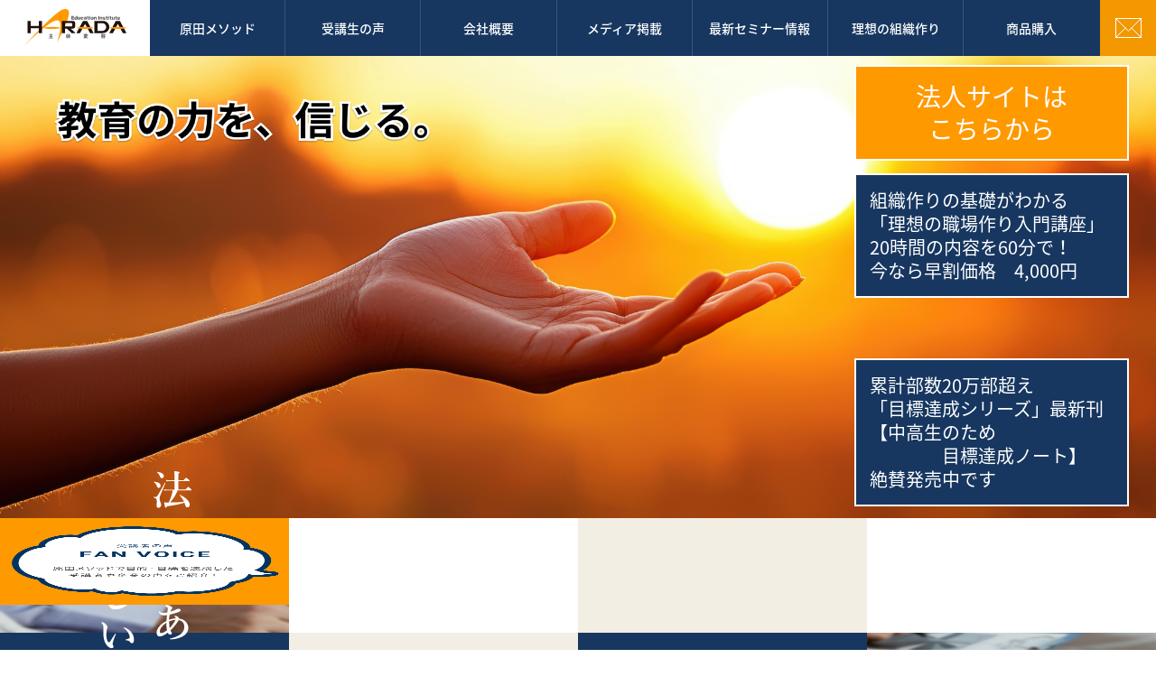

--- FILE ---
content_type: text/html; charset=UTF-8
request_url: https://harada-educate.jp/archives/books/4825/
body_size: 56082
content:
<!DOCTYPE html>
<html lang="ja" dir="ltr">
<head>
<!-- Global site tag (gtag.js) - Google Analytics -->
<script async src="https://www.googletagmanager.com/gtag/js?id=G-LDMZ1DXQ0T"></script>
<script>
  window.dataLayer = window.dataLayer || [];
  function gtag(){dataLayer.push(arguments);}
  gtag('js', new Date());

  gtag('config', 'G-LDMZ1DXQ0T');
</script>
	
	
	
<meta charset="utf-8">
<meta http-equiv="X-UA-Compatible" content="IE=edge,chrome=1">
<meta name="format-detection" content="telephone=no, email=no, address=no">
<meta name="viewport" content="width=device-width, initial-scale=1,user-scalable=no">
<title>最高の教師がマンガで教える勝利のメンタル | 【原田メソッド公式】株式会社原田教育研究所</title>
<meta name="keywords" content="原田教育研究所,原田 隆史.GRO-WITH,ICM,BUKATSU,ECM,NIKKA,MIP">
<meta name="description" content="株式会社原田教育研究所 未来に貢献する、自立型人材の育成「できる人」「できる組織」を育てます">
<script data-ad-client="ca-pub-7059990661956800" async src="https://pagead2.googlesyndication.com/pagead/js/adsbygoogle.js"></script>
<!-- ここからOGP -->
<meta property="og:title" content="最高の教師がマンガで教える勝利のメンタル" />
<meta property="og:type" content="article" />
<meta property="og:url" content="https://harada-educate.jp/archives/books/4825/" />
<meta property="og:description" content="" />
<meta property="og:site_name" content="【原田メソッド公式】株式会社原田教育研究所" />
<meta property="og:image" content="http://harada-educate.jp/fb.png" />
	
	<!-- メールマガジンページのみ -->
		<!-- メールマガジンページのみ -->
	
<link rel="shortcut icon" href="/favicon.ico" />
<link rel="icon" type="image/vnd.microsoft.icon" href="/favicon.ico">
<link rel="apple-touch-icon" href="/apple-touch-icon.png">
<link href="https://fonts.googleapis.com/css?family=Roboto:300,400,500,700,900" rel="stylesheet">
<link href="https://fonts.googleapis.com/earlyaccess/notosansjapanese.css" rel="stylesheet">
<link rel="stylesheet" href="https://harada-educate.jp/admin/wp-content/themes/harada/style.css" type="text/css" media="all" />
	<!-- googlefont -->
<link rel="preconnect" href="https://fonts.googleapis.com">
<link rel="preconnect" href="https://fonts.gstatic.com" crossorigin>
<link href="https://fonts.googleapis.com/css2?family=Noto+Serif+JP&display=swap" rel="stylesheet">
<!-- 	fontawesome -->
<link href="https://use.fontawesome.com/releases/v5.6.1/css/all.css" rel="stylesheet">
<meta name='robots' content='max-image-preview:large' />
	<style>img:is([sizes="auto" i], [sizes^="auto," i]) { contain-intrinsic-size: 3000px 1500px }</style>
	<link rel='dns-prefetch' href='//static.addtoany.com' />
<link rel='stylesheet' id='wp-block-library-css' href='https://harada-educate.jp/admin/wp-includes/css/dist/block-library/style.min.css?ver=6.7.4' type='text/css' media='all' />
<style id='pdfemb-pdf-embedder-viewer-style-inline-css' type='text/css'>
.wp-block-pdfemb-pdf-embedder-viewer{max-width:none}

</style>
<style id='classic-theme-styles-inline-css' type='text/css'>
/*! This file is auto-generated */
.wp-block-button__link{color:#fff;background-color:#32373c;border-radius:9999px;box-shadow:none;text-decoration:none;padding:calc(.667em + 2px) calc(1.333em + 2px);font-size:1.125em}.wp-block-file__button{background:#32373c;color:#fff;text-decoration:none}
</style>
<style id='global-styles-inline-css' type='text/css'>
:root{--wp--preset--aspect-ratio--square: 1;--wp--preset--aspect-ratio--4-3: 4/3;--wp--preset--aspect-ratio--3-4: 3/4;--wp--preset--aspect-ratio--3-2: 3/2;--wp--preset--aspect-ratio--2-3: 2/3;--wp--preset--aspect-ratio--16-9: 16/9;--wp--preset--aspect-ratio--9-16: 9/16;--wp--preset--color--black: #000000;--wp--preset--color--cyan-bluish-gray: #abb8c3;--wp--preset--color--white: #ffffff;--wp--preset--color--pale-pink: #f78da7;--wp--preset--color--vivid-red: #cf2e2e;--wp--preset--color--luminous-vivid-orange: #ff6900;--wp--preset--color--luminous-vivid-amber: #fcb900;--wp--preset--color--light-green-cyan: #7bdcb5;--wp--preset--color--vivid-green-cyan: #00d084;--wp--preset--color--pale-cyan-blue: #8ed1fc;--wp--preset--color--vivid-cyan-blue: #0693e3;--wp--preset--color--vivid-purple: #9b51e0;--wp--preset--gradient--vivid-cyan-blue-to-vivid-purple: linear-gradient(135deg,rgba(6,147,227,1) 0%,rgb(155,81,224) 100%);--wp--preset--gradient--light-green-cyan-to-vivid-green-cyan: linear-gradient(135deg,rgb(122,220,180) 0%,rgb(0,208,130) 100%);--wp--preset--gradient--luminous-vivid-amber-to-luminous-vivid-orange: linear-gradient(135deg,rgba(252,185,0,1) 0%,rgba(255,105,0,1) 100%);--wp--preset--gradient--luminous-vivid-orange-to-vivid-red: linear-gradient(135deg,rgba(255,105,0,1) 0%,rgb(207,46,46) 100%);--wp--preset--gradient--very-light-gray-to-cyan-bluish-gray: linear-gradient(135deg,rgb(238,238,238) 0%,rgb(169,184,195) 100%);--wp--preset--gradient--cool-to-warm-spectrum: linear-gradient(135deg,rgb(74,234,220) 0%,rgb(151,120,209) 20%,rgb(207,42,186) 40%,rgb(238,44,130) 60%,rgb(251,105,98) 80%,rgb(254,248,76) 100%);--wp--preset--gradient--blush-light-purple: linear-gradient(135deg,rgb(255,206,236) 0%,rgb(152,150,240) 100%);--wp--preset--gradient--blush-bordeaux: linear-gradient(135deg,rgb(254,205,165) 0%,rgb(254,45,45) 50%,rgb(107,0,62) 100%);--wp--preset--gradient--luminous-dusk: linear-gradient(135deg,rgb(255,203,112) 0%,rgb(199,81,192) 50%,rgb(65,88,208) 100%);--wp--preset--gradient--pale-ocean: linear-gradient(135deg,rgb(255,245,203) 0%,rgb(182,227,212) 50%,rgb(51,167,181) 100%);--wp--preset--gradient--electric-grass: linear-gradient(135deg,rgb(202,248,128) 0%,rgb(113,206,126) 100%);--wp--preset--gradient--midnight: linear-gradient(135deg,rgb(2,3,129) 0%,rgb(40,116,252) 100%);--wp--preset--font-size--small: 13px;--wp--preset--font-size--medium: 20px;--wp--preset--font-size--large: 36px;--wp--preset--font-size--x-large: 42px;--wp--preset--spacing--20: 0.44rem;--wp--preset--spacing--30: 0.67rem;--wp--preset--spacing--40: 1rem;--wp--preset--spacing--50: 1.5rem;--wp--preset--spacing--60: 2.25rem;--wp--preset--spacing--70: 3.38rem;--wp--preset--spacing--80: 5.06rem;--wp--preset--shadow--natural: 6px 6px 9px rgba(0, 0, 0, 0.2);--wp--preset--shadow--deep: 12px 12px 50px rgba(0, 0, 0, 0.4);--wp--preset--shadow--sharp: 6px 6px 0px rgba(0, 0, 0, 0.2);--wp--preset--shadow--outlined: 6px 6px 0px -3px rgba(255, 255, 255, 1), 6px 6px rgba(0, 0, 0, 1);--wp--preset--shadow--crisp: 6px 6px 0px rgba(0, 0, 0, 1);}:where(.is-layout-flex){gap: 0.5em;}:where(.is-layout-grid){gap: 0.5em;}body .is-layout-flex{display: flex;}.is-layout-flex{flex-wrap: wrap;align-items: center;}.is-layout-flex > :is(*, div){margin: 0;}body .is-layout-grid{display: grid;}.is-layout-grid > :is(*, div){margin: 0;}:where(.wp-block-columns.is-layout-flex){gap: 2em;}:where(.wp-block-columns.is-layout-grid){gap: 2em;}:where(.wp-block-post-template.is-layout-flex){gap: 1.25em;}:where(.wp-block-post-template.is-layout-grid){gap: 1.25em;}.has-black-color{color: var(--wp--preset--color--black) !important;}.has-cyan-bluish-gray-color{color: var(--wp--preset--color--cyan-bluish-gray) !important;}.has-white-color{color: var(--wp--preset--color--white) !important;}.has-pale-pink-color{color: var(--wp--preset--color--pale-pink) !important;}.has-vivid-red-color{color: var(--wp--preset--color--vivid-red) !important;}.has-luminous-vivid-orange-color{color: var(--wp--preset--color--luminous-vivid-orange) !important;}.has-luminous-vivid-amber-color{color: var(--wp--preset--color--luminous-vivid-amber) !important;}.has-light-green-cyan-color{color: var(--wp--preset--color--light-green-cyan) !important;}.has-vivid-green-cyan-color{color: var(--wp--preset--color--vivid-green-cyan) !important;}.has-pale-cyan-blue-color{color: var(--wp--preset--color--pale-cyan-blue) !important;}.has-vivid-cyan-blue-color{color: var(--wp--preset--color--vivid-cyan-blue) !important;}.has-vivid-purple-color{color: var(--wp--preset--color--vivid-purple) !important;}.has-black-background-color{background-color: var(--wp--preset--color--black) !important;}.has-cyan-bluish-gray-background-color{background-color: var(--wp--preset--color--cyan-bluish-gray) !important;}.has-white-background-color{background-color: var(--wp--preset--color--white) !important;}.has-pale-pink-background-color{background-color: var(--wp--preset--color--pale-pink) !important;}.has-vivid-red-background-color{background-color: var(--wp--preset--color--vivid-red) !important;}.has-luminous-vivid-orange-background-color{background-color: var(--wp--preset--color--luminous-vivid-orange) !important;}.has-luminous-vivid-amber-background-color{background-color: var(--wp--preset--color--luminous-vivid-amber) !important;}.has-light-green-cyan-background-color{background-color: var(--wp--preset--color--light-green-cyan) !important;}.has-vivid-green-cyan-background-color{background-color: var(--wp--preset--color--vivid-green-cyan) !important;}.has-pale-cyan-blue-background-color{background-color: var(--wp--preset--color--pale-cyan-blue) !important;}.has-vivid-cyan-blue-background-color{background-color: var(--wp--preset--color--vivid-cyan-blue) !important;}.has-vivid-purple-background-color{background-color: var(--wp--preset--color--vivid-purple) !important;}.has-black-border-color{border-color: var(--wp--preset--color--black) !important;}.has-cyan-bluish-gray-border-color{border-color: var(--wp--preset--color--cyan-bluish-gray) !important;}.has-white-border-color{border-color: var(--wp--preset--color--white) !important;}.has-pale-pink-border-color{border-color: var(--wp--preset--color--pale-pink) !important;}.has-vivid-red-border-color{border-color: var(--wp--preset--color--vivid-red) !important;}.has-luminous-vivid-orange-border-color{border-color: var(--wp--preset--color--luminous-vivid-orange) !important;}.has-luminous-vivid-amber-border-color{border-color: var(--wp--preset--color--luminous-vivid-amber) !important;}.has-light-green-cyan-border-color{border-color: var(--wp--preset--color--light-green-cyan) !important;}.has-vivid-green-cyan-border-color{border-color: var(--wp--preset--color--vivid-green-cyan) !important;}.has-pale-cyan-blue-border-color{border-color: var(--wp--preset--color--pale-cyan-blue) !important;}.has-vivid-cyan-blue-border-color{border-color: var(--wp--preset--color--vivid-cyan-blue) !important;}.has-vivid-purple-border-color{border-color: var(--wp--preset--color--vivid-purple) !important;}.has-vivid-cyan-blue-to-vivid-purple-gradient-background{background: var(--wp--preset--gradient--vivid-cyan-blue-to-vivid-purple) !important;}.has-light-green-cyan-to-vivid-green-cyan-gradient-background{background: var(--wp--preset--gradient--light-green-cyan-to-vivid-green-cyan) !important;}.has-luminous-vivid-amber-to-luminous-vivid-orange-gradient-background{background: var(--wp--preset--gradient--luminous-vivid-amber-to-luminous-vivid-orange) !important;}.has-luminous-vivid-orange-to-vivid-red-gradient-background{background: var(--wp--preset--gradient--luminous-vivid-orange-to-vivid-red) !important;}.has-very-light-gray-to-cyan-bluish-gray-gradient-background{background: var(--wp--preset--gradient--very-light-gray-to-cyan-bluish-gray) !important;}.has-cool-to-warm-spectrum-gradient-background{background: var(--wp--preset--gradient--cool-to-warm-spectrum) !important;}.has-blush-light-purple-gradient-background{background: var(--wp--preset--gradient--blush-light-purple) !important;}.has-blush-bordeaux-gradient-background{background: var(--wp--preset--gradient--blush-bordeaux) !important;}.has-luminous-dusk-gradient-background{background: var(--wp--preset--gradient--luminous-dusk) !important;}.has-pale-ocean-gradient-background{background: var(--wp--preset--gradient--pale-ocean) !important;}.has-electric-grass-gradient-background{background: var(--wp--preset--gradient--electric-grass) !important;}.has-midnight-gradient-background{background: var(--wp--preset--gradient--midnight) !important;}.has-small-font-size{font-size: var(--wp--preset--font-size--small) !important;}.has-medium-font-size{font-size: var(--wp--preset--font-size--medium) !important;}.has-large-font-size{font-size: var(--wp--preset--font-size--large) !important;}.has-x-large-font-size{font-size: var(--wp--preset--font-size--x-large) !important;}
:where(.wp-block-post-template.is-layout-flex){gap: 1.25em;}:where(.wp-block-post-template.is-layout-grid){gap: 1.25em;}
:where(.wp-block-columns.is-layout-flex){gap: 2em;}:where(.wp-block-columns.is-layout-grid){gap: 2em;}
:root :where(.wp-block-pullquote){font-size: 1.5em;line-height: 1.6;}
</style>
<link rel='stylesheet' id='wp-ulike-css' href='https://harada-educate.jp/admin/wp-content/plugins/wp-ulike/assets/css/wp-ulike.min.css?ver=4.7.9.1' type='text/css' media='all' />
<link rel='stylesheet' id='newpost-catch-css' href='https://harada-educate.jp/admin/wp-content/plugins/newpost-catch/style.css?ver=6.7.4' type='text/css' media='all' />
<link rel='stylesheet' id='addtoany-css' href='https://harada-educate.jp/admin/wp-content/plugins/add-to-any/addtoany.min.css?ver=1.16' type='text/css' media='all' />
<link rel='stylesheet' id='reaction_buttons_css-css' href='https://harada-educate.jp/admin/wp-content/plugins/reaction-buttons/reaction_buttons.css?ver=6.7.4' type='text/css' media='all' />
<script type="text/javascript" id="addtoany-core-js-before">
/* <![CDATA[ */
window.a2a_config=window.a2a_config||{};a2a_config.callbacks=[];a2a_config.overlays=[];a2a_config.templates={};a2a_localize = {
	Share: "共有",
	Save: "ブックマーク",
	Subscribe: "購読",
	Email: "メール",
	Bookmark: "ブックマーク",
	ShowAll: "すべて表示する",
	ShowLess: "小さく表示する",
	FindServices: "サービスを探す",
	FindAnyServiceToAddTo: "追加するサービスを今すぐ探す",
	PoweredBy: "Powered by",
	ShareViaEmail: "メールでシェアする",
	SubscribeViaEmail: "メールで購読する",
	BookmarkInYourBrowser: "ブラウザにブックマーク",
	BookmarkInstructions: "このページをブックマークするには、 Ctrl+D または \u2318+D を押下。",
	AddToYourFavorites: "お気に入りに追加",
	SendFromWebOrProgram: "任意のメールアドレスまたはメールプログラムから送信",
	EmailProgram: "メールプログラム",
	More: "詳細&#8230;",
	ThanksForSharing: "共有ありがとうございます !",
	ThanksForFollowing: "フォローありがとうございます !"
};
/* ]]> */
</script>
<script type="text/javascript" defer src="https://static.addtoany.com/menu/page.js" id="addtoany-core-js"></script>
<script type="text/javascript" src="https://harada-educate.jp/admin/wp-includes/js/jquery/jquery.min.js?ver=3.7.1" id="jquery-core-js"></script>
<script type="text/javascript" src="https://harada-educate.jp/admin/wp-includes/js/jquery/jquery-migrate.min.js?ver=3.4.1" id="jquery-migrate-js"></script>
<script type="text/javascript" defer src="https://harada-educate.jp/admin/wp-content/plugins/add-to-any/addtoany.min.js?ver=1.1" id="addtoany-jquery-js"></script>
<!--[if lt IE 8]>
<script type="text/javascript" src="https://harada-educate.jp/admin/wp-includes/js/json2.min.js?ver=2015-05-03" id="json2-js"></script>
<![endif]-->
	<script	type='text/javascript'><!--
	function reaction_buttons_increment_button_ajax(post_id, button){
		var already_voted_text = '';
		var only_one_vote = false;
		var show_after_votes = false;
		var use_as_counter = false;
		var use_percentages = false;
		var buttons = [0,1,2];

		if(!use_as_counter && jQuery("#reaction_buttons_post" + post_id + " .reaction_button_" + button).hasClass('voted')){
			return;
		}

		if(!use_as_counter){
			// remove the href attribute before sending the request to make
			// sure no one votes more than once by clicking ten times fast
			if(only_one_vote){
				// remove all the onclicks from the posts and replace it by the
				// alert not to vote twice if set
				if(already_voted_text){
					jQuery("#reaction_buttons_post" + post_id + " .reaction_button").attr('onclick', 'javascript:alert(\'' + already_voted_text + '\');');
				}
				else{
					jQuery("#reaction_buttons_post" + post_id + " .reaction_button").removeAttr('onclick');
				}
			}
			else{
				// remove/replace only on the clicked button
				if(already_voted_text){
					jQuery("#reaction_buttons_post" + post_id + " .reaction_button_" + button).attr('onclick', 'javascript:alert(\'' + already_voted_text + '\');');
				}
				else{
					jQuery("#reaction_buttons_post" + post_id + " .reaction_button_" + button).removeAttr('onclick');
				}
			}
		}
		jQuery.ajax({
				type: "post",url: "https://harada-educate.jp/admin/wp-admin/admin-ajax.php", dataType: 'json',
					data: { action: 'reaction_buttons_increment_button_php', post_id: post_id, button: button, _ajax_nonce: '35020de7ff' },
					success: function(data){
						if(use_percentages){
							var i;
							var b;
							for(i = 0; i < buttons.length; ++i){
								b = buttons[i];
								jQuery("#reaction_buttons_post" + post_id + " .reaction_button_" + b + " .count_number").html(data['percentage'][b]);
							}
						}
                        else if(show_after_votes){
							var i;
							var b;
							for(i = 0; i < buttons.length; ++i){
								b = buttons[i];
								jQuery("#reaction_buttons_post" + post_id + " .reaction_button_" + b + " .count_number").html(data['counts'][b]);
							}
						}
						else{
							jQuery("#reaction_buttons_post" + post_id + " .reaction_button_" + button + " .count_number").html(data['count']);
						}
						if(only_one_vote){
							jQuery("#reaction_buttons_post" + post_id + " .reaction_button").addClass('voted');
							jQuery("#reaction_buttons_post" + post_id + " .reaction_button_" + button).addClass('rb_chosen');
						}
						else{
							jQuery("#reaction_buttons_post" + post_id + " .reaction_button_" + button).addClass('voted');
						}
                        if(show_after_votes){
							jQuery("#reaction_buttons_post" + post_id + " .reaction_button .braces").removeAttr('style');
						}
					}
			});
		}
	--></script>
	<noscript><style>.lazyload[data-src]{display:none !important;}</style></noscript><style>.lazyload{background-image:none !important;}.lazyload:before{background-image:none !important;}</style>		<style type="text/css" id="wp-custom-css">
			/* 図の数値変更 */
.graf-number::before{
	content: "約600社、15万人";
    position: absolute;
    top: 15%;
    left: 0;
    width: 100%;
    height: 100%;
    font-size: 2.5vw;
    font-weight: 1000;
    color: #ff9900;
}
@media screen and (max-width: 767px) {
.graf::before{	
  top: 15%;
	 left: 0;
 font-size: 7vw;
}
	
  }

/* ホバー装飾 */
section.blockMenu .block.bl:hover{
	 transition: background-color .2s;
    background-color:rgba(255, 153, 0,0.9);
}
section.blockMenu .block.wh:hover {
 transition: background-color .2s;
    background-color:rgba(255, 153, 0,0.9);
}
section.blockMenu .block.be:hover {
 transition: background-color .2s;
    background-color:rgba(255, 153, 0,0.9);
}
.block-hover{
	position:absolute;
	top:0;
	left:0;
	z-index:1000;
	width:100%;
	height:100%;
	transition: background-color .2s;
}
.block-hover:hover{
    background-color:rgba(255, 153, 0,0.9);
}

/* 投稿文字サイズ */
section.latestMenu li { 
    font-size: 16px;
}



/* 投稿文字装飾 */
section.latestMenu li.be div a {
    color: #000;
    text-decoration: none;
}
section.latestMenu li.bl div a {
    color: #fff;
    text-decoration: none;
}


/* sidebar */
.widget_search {
        width: 100%;
        margin: 0 auto;
    }
@media screen and (max-width: 959px) {
.widget_search {
        width: 70%;
        margin: 0 auto;
    }
  }
 @media screen and (max-width: 767px) {
.widget_search {
        width: 90%;
        margin: 0 auto;
    }
	 .newtopics-position{
    bottom: 100px;
  }
.newtopics-position2{
    bottom: 100px;
	display:none;
  }
.newtopics-link{
  right: 50%;
    transform: translateX(50%);
    width: 240px;
    padding: 8px 15px;
    font-size: 14px
}
  }
div.reaction_buttons li.reaction_button_0:hover {
    background: #ff6347;
    border: 1px solid #ff6347;
    background-image: -moz-linear-gradient(#ff6347, #ff4500 70%);
    background-image: -webkit-linear-gradient(#ff6347, #ff4500 70%);
      background-image: -webkit-gradient(linear, left top, left bottom, from(#ff6347), color-stop(70%, #ff4500));
    background-image: linear-gradient(#ff6347, #ff4500 70%);
  }
div.reaction_buttons li.reaction_button_1:hover {
    background: #90ee90;
    border: 1px solid #90ee90;
    background-image: -moz-linear-gradient(#90ee90, #00fa9a 70%);
    background-image: -webkit-linear-gradient(#90ee90, #00fa9a 70%);
      background-image: -webkit-gradient(linear, left top, left bottom, from(#90ee90), color-stop(70%, #00fa9a));
    background-image: linear-gradient(#90ee90, #00fa9a 70%);
  }
div.reaction_buttons li.reaction_button_2:hover {
    background: #87ceeb;
    border: 1px solid #87ceeb;
    background-image: -moz-linear-gradient(#87ceeb, #00bfff 70%);
    background-image: -webkit-linear-gradient(#87ceeb, #00bfff 70%);
      background-image: -webkit-gradient(linear, left top, left bottom, from(#87ceeb), color-stop(70%, #00bfff));
    background-image: linear-gradient(#87ceeb, #00bfff 70%);
  }

.top-catch{
	text-align:center;
	padding:100px 0;
}
@media screen and (min-width:961px) {
	    .bl-concept-title {
        float: left;
        width: 40%;

        -webkit-box-sizing: border-box;
        box-sizing: border-box;
        list-style: none;
        text-align: center;
      
        position: relative;
				padding-right:100px;
    }
section.about .aboutDetail ul li.og p {
    font-size: 12px;
    line-height: 2em;
    letter-spacing: 3px;
}
}

@media screen and (max-width:767px) {
  .bl-concept-title-h4 {
    position: relative;
    top: -40px;
    left: -50%;
  }
	li.bl-concept {
    margin: 0;
    padding: 0;
    display: -ms-box;
    display: -webkit-flexbox;
    display: -moz-flexbox;
    display: -ms-flexbox;
    display: -moz-flex;
    display: -ms-flex;
    display: -webkit-box;
    display: flex
;
    -webkit-box-lines: multiple;
    -moz-box-lines: multiple;
    -ms-flex-wrap: wrap;
    flex-wrap: wrap;
}
}
@media screen and (max-width:500px) {
section.about .aboutDetail ul li.bl h2{
    font-size: 9vw;
  }
section.about .aboutDetail ul li.bl h2 span {
  font-size: 4vw;
  }
section.about .aboutDetail ul li.bl h2:before{
  bottom: 20%;
}
.bl-concept-title-h4{
  font-size: 4vw;
}
.bl-concept-p-second h3 {
  font-size: 24px;
}
  section.about .aboutDetail ul li.bl {
    padding: 30px 20px;
}
section.about .aboutDetail ul li.bl p {
  font-size: 12px;
  font-weight: normal;
}
	section.about .aboutDetail ul li.og p {
    font-size: 12px;
}
}		</style>
			
<meta name="google-site-verification" content="SpOFtVOqAzoeA6XzezJjIhOG_Gj0EdPOcEh-24NBcmA" />	
</head>
<body>
<header>
	
  <div class="logo"><a href="https://harada-educate.jp"><img src="[data-uri]" alt="株式会社原田教育研究所" data-src="https://harada-educate.jp/admin/wp-content/themes/harada/images/common/logo.svg" decoding="async" class="lazyload" /><noscript><img src="https://harada-educate.jp/admin/wp-content/themes/harada/images/common/logo.svg" alt="株式会社原田教育研究所" data-eio="l" /></noscript></a></div>
  <nav class="globalNavi">
    <ul class="clearfix">
      <li><a href="https://harada-educate.jp/gro-with/">原田メソッド</a></li>
      <li><a href="https://harada-educate.jp/archives/voice/">受講生の声</a></li>
      <li><a href="https://harada-educate.jp/about/">会社概要</a></li>
      <li><a href="https://harada-educate.jp/archives/media/">メディア掲載</a></li>
      <li><a href="https://harada-educate.jp/archives/gro_with_news/">最新セミナー情報</a></li>
      <li><a href="https://harada-educate.jp/icm/">理想の組織作り</a></li>
      <li class="bnavi"><span>商品購入</span>
      <nav class="subNavi brandNavi">
  <ul class="clearfix">
    <li><a href="https://harada-educate.jp/books/">書籍紹介</a></li>
    <li><a href="https://harada-educate.jp/purchase/">テキスト購入</a></li>
    <li><a href="https://peraichi.com/landing_pages/view/monhrd">『月刊 原田レター』</a></li>
    <li><a href="https://growith-harada.com/innovationclass">講義動画</a></li>	  
    <li><a href="https://growith-harada.com/credo365">１５の力</a></li>	  
   
  </ul>
</nav>
      </li>
    </ul>
  </nav>
  <div class="mail"><a href="https://goo.gl/forms/chQ2ayKH6mi8VcnJ3" target="_blank"><img src="[data-uri]" alt="お問い合わせはこちら" data-src="https://harada-educate.jp/admin/wp-content/themes/harada/images/common/icon_mail.svg" decoding="async" class="lazyload" /><noscript><img src="https://harada-educate.jp/admin/wp-content/themes/harada/images/common/icon_mail.svg" alt="お問い合わせはこちら" data-eio="l" /></noscript></a></div>
  <div class="DSbtn">
    <div class="hambarg"></div>
    <div class="hambarg"></div>
    <div class="hambarg"></div>
  </div>
	
	<!-- Facebook Pixel Code -->
<script>
!function(f,b,e,v,n,t,s)
{if(f.fbq)return;n=f.fbq=function(){n.callMethod?
n.callMethod.apply(n,arguments):n.queue.push(arguments)};
if(!f._fbq)f._fbq=n;n.push=n;n.loaded=!0;n.version='2.0';
n.queue=[];t=b.createElement(e);t.async=!0;
t.src=v;s=b.getElementsByTagName(e)[0];
s.parentNode.insertBefore(t,s)}(window, document,'script',
'https://connect.facebook.net/en_US/fbevents.js');
fbq('init', '390120349507554');
fbq('track', 'PageView');
</script>
<noscript><img height="1" width="1" style="display:none"
src="https://www.facebook.com/tr?id=390120349507554&ev=PageView&noscript=1"
/></noscript>
<!-- End Facebook Pixel Code -->
	
</header>
<nav class="spNavi snap-drawer snap-drawer-right">
  <ul>
  <li><a href="https://harada-educate.jp/gro-with/">原田メソッド</a></li>
  <li><a href="https://harada-educate.jp/archives/voice/">受講生の声</a></li>
  <li><a href="https://harada-educate.jp/about/">会社概要</a></li>
  <li><a href="https://harada-educate.jp/archives/media/">メディア掲載</a></li>
  <li><a href="https://harada-educate.jp/archives/gro_with_news/">開催中の研修</a></li>
  <li><a href="https://harada-educate.jp/icm/">理想の組織作り</a></li>
    <li>
      <div class="subMenu">商品購入</div>
      <div class="sub">
        <ul class="subNavi clearfix">
        <li><a href="https://harada-educate.jp/books/">書籍紹介</a></li>
       <li><a href="https://harada-educate.jp/purchase/">原田メソッド教材</a></li>
       <li><a href="https://peraichi.com/landing_pages/view/monhrd">映像教材</a></li>
        </ul>
      </div>
    </li>
    <li><a href="https://goo.gl/forms/chQ2ayKH6mi8VcnJ3" target="_blank">お問い合わせ</a></li>
    <li><a href="https://harada-educate.jp/privacy/">個人情報保護方針</a></li>
  </ul>
</nav>
<div id="wrapper"><article class="top">
	<section class="main">

		<a href="https://gro-with.net/hm" class="corporate-contact-link" id="corporate-contact" >
         法人サイトは<br>こちらから
       </a>
	
	   <a href=" https://growith-harada.com/icmkiso" class="newtopics-position newtopics-link" id="newtopics" >
       組織作りの基礎がわかる<br />
「理想の職場作り入門講座」<br />
20時間の内容を60分で！<br />
今なら早割価格　4,000円　<br />
       </a>
       <a href=" https://amzn.asia/d/hP426BZ" class="newtopics-position2 newtopics-link" id="newtopics" >
       累計部数20万部超え<br />
「目標達成シリーズ」最新刊<br />
【中高生のため<br />
　　　　目標達成ノート】<br />
絶賛発売中です       </a>
		   <img src="[data-uri]" alt="株式会社原田教育研究所" class="photo lazyload" data-src="https://harada-educate.jp/admin/wp-content/themes/harada/images/top/taiyou_4.png" decoding="async" data-eio-rwidth="4096" data-eio-rheight="1631" /><noscript><img src="https://harada-educate.jp/admin/wp-content/themes/harada/images/top/taiyou_4.png" alt="株式会社原田教育研究所" class="photo" data-eio="l" /></noscript>
	</section>

	<section class="blockMenu clearfix">
		<div class="copy"><img src="[data-uri]" alt="法則のある正しい「学び」" data-src="https://harada-educate.jp/admin/wp-content/themes/harada/images/top/h_title_002.svg" decoding="async" class="lazyload" /><noscript><img src="https://harada-educate.jp/admin/wp-content/themes/harada/images/top/h_title_002.svg" alt="法則のある正しい「学び」" data-eio="l" /></noscript>
		</div>
			
		<div class="block two "></div>
	
 <div class="block  sp">
 <div class="fanvoice-title ">
<h2><span>FAN VOICE</span><br>受講者の声</h2>
</div> 
<a href="https://harada-educate.jp/archives/voice/">
<div class="block-hover"></div>
<img  src="[data-uri]" width="600" height="500" class="photo  lazyload" alt="FUN VOICE" data-src="https://harada-educate.jp/admin/wp-content/themes/harada/images/top/illust_1_1.gif" decoding="async" data-eio-rwidth="600" data-eio-rheight="500" /><noscript><img  src="https://harada-educate.jp/admin/wp-content/themes/harada/images/top/illust_1_1.gif" width="600" height="500" class="photo " alt="FUN VOICE" data-eio="l" /></noscript>
</a>
</div>

		

<div class="block ">
	<a href="https://harada-educate.jp/archives/voice/" class="vlink">
		<div class="block-hover"></div>
		<img src="[data-uri]" width="600" height="500" class="photo pc lazyload" alt="FUN VOICE" data-src="https://harada-educate.jp/admin/wp-content/themes/harada/images/top/illust_1_2.gif" decoding="async" data-eio-rwidth="600" data-eio-rheight="500" /><noscript><img src="https://harada-educate.jp/admin/wp-content/themes/harada/images/top/illust_1_2.gif" width="600" height="500" class="photo pc" alt="FUN VOICE" data-eio="l" /></noscript> 
	</a>
	<a href="https://harada-educate.jp/archives/voice/" class="vlink">
		<img src="[data-uri]" width="600" height="500" class="photo sp lazyload" alt="FUN VOICE" data-src="https://harada-educate.jp/admin/wp-content/themes/harada/images/top/illust_1_1.gif" decoding="async" data-eio-rwidth="600" data-eio-rheight="500" /><noscript><img src="https://harada-educate.jp/admin/wp-content/themes/harada/images/top/illust_1_1.gif" width="600" height="500" class="photo sp" alt="FUN VOICE" data-eio="l" /></noscript>	
	</a>
</div>
			
<!-- 		<div class="block wh block-hover2  is-sp">
			<div class="table inviewfadeInUp">
				<div class="tableCell">
					<a href="http://growith-harada.com/ow64">
				<img src="[data-uri]" width="1200" height="500" class="photo lazyload" alt="FUN VOICE" data-src="https://harada-educate.jp/website-test/wp-content/uploads/2020/05/ow64hp-e1632810896832.png" decoding="async" data-eio-rwidth="1200" data-eio-rheight="500" /><noscript><img src="https://harada-educate.jp/website-test/wp-content/uploads/2020/05/ow64hp-e1632810896832.png" width="1200" height="500" class="photo" alt="FUN VOICE" data-eio="l" /></noscript>
			</a>
				</div>
			</div>
		</div> -->
	
		<div class="block tb"></div>
		<div class="block wh block-hover2">
			<a href="https://harada-educate.jp/about/"></a>
			<div class="table inviewfadeInUp">
				<div class="tableCell">
					<h2><span>ABOUT</span><br>私たちについて</h2>
					<p>20年前、<br> とある問題のある中学校に赴任した
						<br> ひとりの教師から始まりました。
					</p>
				</div>
			</div>
		</div>
		<div class="block be bew block-hover2">


			<a href="https://harada-educate.jp/archives/gro_with_news/"></a>
			<div class="table inviewfadeInUp del2">
				<div class="tableCell">
					<h2><span>NEWS</span><br>各種新着情報</h2>
					<p>各種セミナーの<br> スケジュール・ニュース
						<br> その他のニュースを掲載。
					</p>
				</div>
			</div>
		</div>
		<div class="block wh ">
			<a href="https://harada-educate.jp/mailmag/"></a>
			<div class="table inviewfadeInUp del4">
				<div class="tableCell">
					<h2><span>MAIL MAGAZINE</span><br>メールマガジン</h2>
					<p>原田隆史の目線で見た<br>社会情勢、<br>最新教育事情をお届け！
					</p>
				</div>
			</div>

		</div>
		<div class="block bl ">
			<a href="https://harada-educate.jp/archives/media/"></a>
			<div class="table inviewfadeInUp">
				<div class="tableCell">
					<h2><span>MEDIA</span><br>メディア・掲載情報</h2>
					<p>各種メディアへの<br> 出演•掲載情報を掲載。
					</p>
				</div>
			</div>

		</div>
		<div class="block be ">
			<a href="https://harada-educate.jp/books/"></a>
			<div class="table inviewfadeInUp del2">
				<div class="tableCell">
					<h2><span>BOOK</span><br>書籍紹介</h2>
					<p>これまでに出版してきた<br> 原田隆史の本をご紹介。
					</p>
				</div>
			</div>

		</div>
		<div class="block bl block-hover2">
			<a href="https://harada-educate.jp/member/"></a>
			<div class="table inviewfadeInUp del4">
				<div class="tableCell">
					<img src="[data-uri]" width="300" height="250" alt="" class="photo lazyload" data-src="https://harada-educate.jp/admin/wp-content/themes/harada/images/top/photo_002.jpg" decoding="async" data-eio-rwidth="300" data-eio-rheight="250" /><noscript><img src="https://harada-educate.jp/admin/wp-content/themes/harada/images/top/photo_002.jpg" width="300" height="250" alt="" class="photo" data-eio="l" /></noscript>
<!-- 					<h2><span>MEMBER</span><br>研究所員紹介</h2>
					<p>原田隆史をはじめ<br> 各分野のプロフェッショナルである
						<br> 講師陣をご紹介。 -->
					</p>
				</div>
			</div>
		</div>
	</section>
	<section class="figureMenu clearfix">
		<ul class="clearfix">
			<li id="mov01">
				<figure><img src="[data-uri]" alt="自立型人間自立型組織" data-src="https://harada-educate.jp/admin/wp-content/themes/harada/images/top/figure_001.svg" decoding="async" class="lazyload" /><noscript><img src="https://harada-educate.jp/admin/wp-content/themes/harada/images/top/figure_001.svg" alt="自立型人間自立型組織" data-eio="l" /></noscript>


					<img src="[data-uri]" alt="自立型人間自立型組織" class="fig g1 lazyload" data-src="https://harada-educate.jp/admin/wp-content/themes/harada/images/top/figure_001-1.svg" decoding="async" /><noscript><img src="https://harada-educate.jp/admin/wp-content/themes/harada/images/top/figure_001-1.svg" alt="自立型人間自立型組織" class="fig g1" data-eio="l" /></noscript>
					<img src="[data-uri]" alt="自立型人間自立型組織" class="fig g2 lazyload" data-src="https://harada-educate.jp/admin/wp-content/themes/harada/images/top/figure_001-2.svg" decoding="async" /><noscript><img src="https://harada-educate.jp/admin/wp-content/themes/harada/images/top/figure_001-2.svg" alt="自立型人間自立型組織" class="fig g2" data-eio="l" /></noscript>
					<img src="[data-uri]" alt="自立型人間自立型組織" class="fig g3 lazyload" data-src="https://harada-educate.jp/admin/wp-content/themes/harada/images/top/figure_001-3.svg" decoding="async" /><noscript><img src="https://harada-educate.jp/admin/wp-content/themes/harada/images/top/figure_001-3.svg" alt="自立型人間自立型組織" class="fig g3" data-eio="l" /></noscript>
					<img src="[data-uri]" alt="自立型人間自立型組織" class="fig g4 lazyload" data-src="https://harada-educate.jp/admin/wp-content/themes/harada/images/top/figure_001-4.svg" decoding="async" /><noscript><img src="https://harada-educate.jp/admin/wp-content/themes/harada/images/top/figure_001-4.svg" alt="自立型人間自立型組織" class="fig g4" data-eio="l" /></noscript>
					<img src="[data-uri]" alt="自立型人間自立型組織" class="fig g5 lazyload" data-src="https://harada-educate.jp/admin/wp-content/themes/harada/images/top/figure_001-5.svg" decoding="async" /><noscript><img src="https://harada-educate.jp/admin/wp-content/themes/harada/images/top/figure_001-5.svg" alt="自立型人間自立型組織" class="fig g5" data-eio="l" /></noscript>
					<img src="[data-uri]" alt="自立型人間自立型組織" class="fig g6 lazyload" data-src="https://harada-educate.jp/admin/wp-content/themes/harada/images/top/figure_001-6.svg" decoding="async" /><noscript><img src="https://harada-educate.jp/admin/wp-content/themes/harada/images/top/figure_001-6.svg" alt="自立型人間自立型組織" class="fig g6" data-eio="l" /></noscript>

				</figure>
				<h2>私たちの目指すもの</h2>
				<p>６つの領域での教育活動を通して、<br> 未来を切り拓く「自立型人間・自立型組織」を育成し、
					<br> 日本のさらなる発展と世界の平和に貢献します。
				</p>
			</li>
			<li>
				<figure><img src="[data-uri]" alt="原田メソッド" data-src="https://harada-educate.jp/admin/wp-content/themes/harada/images/top/illust_02.gif" decoding="async" class="lazyload" data-eio-rwidth="690" data-eio-rheight="690" /><noscript><img src="https://harada-educate.jp/admin/wp-content/themes/harada/images/top/illust_02.gif" alt="原田メソッド" data-eio="l" /></noscript>
				
				</figure>
				<h2>原田メソッド</h2>
				<p>理想の組織づくりー職場機能を向上<br> 階層別研修ー研修デザイン
					<br> 自分を高めるー自己実現
				</p>
			</li>
			<li id="mov02">
				<figure>
					<div class="graf graf-number">
				  
						<img src="[data-uri]" alt="グラフ" class="fig2 gr01 lazyload" data-src="https://harada-educate.jp/admin/wp-content/themes/harada/images/top/figure_002-2.svg" decoding="async" /><noscript><img src="https://harada-educate.jp/admin/wp-content/themes/harada/images/top/figure_002-2.svg" alt="グラフ" class="fig2 gr01" data-eio="l" /></noscript>
						<img src="[data-uri]" alt="グラフ" class="base lazyload" data-src="https://harada-educate.jp/admin/wp-content/themes/harada/images/top/figure_002.svg" decoding="async" /><noscript><img src="https://harada-educate.jp/admin/wp-content/themes/harada/images/top/figure_002.svg" alt="グラフ" class="base" data-eio="l" /></noscript>
						<div class="graf01"></div>
						<div class="graf02"></div>
						<div class="graf03"></div>
						<div class="graf04"></div>

					</div>
					<div class="spacer"><img src="[data-uri]" alt="500社100,000人" data-src="https://harada-educate.jp/admin/wp-content/themes/harada/images/top/figure_002-1.svg" decoding="async" class="lazyload" /><noscript><img src="https://harada-educate.jp/admin/wp-content/themes/harada/images/top/figure_002-1.svg" alt="500社100,000人" data-eio="l" /></noscript>
					</div>
				</figure>
				<h2>実績と成果</h2>
				<p>【原田メソッド】は、これまでに、<br> 約600社、15万人の皆さまに
					<br> お選びいただいております。
				</p>
			</li>

		</ul>
	</section>
	<section class="latestMenu">
		<ul class="clearfix">
			<li class="be">
				<h3><span>GRO-WITHニュース</span><br>GRO-WITH NEWS</h3>
												<dl>
					<dt>
						2025.10.17					</dt>
					<div  class=dd>
												<a href="https://growith-harada.com/icmkiso" target="_blank">
							【期間限定販売】組織作りの基礎がわかる 理想の職場作り入門講座						</a>
											</div>
				</dl>
								<dl>
					<dt>
						2025.05.09					</dt>
					<div  class=dd>
												<a href="https://gro-with.net/36ninteip" target="_blank">
							【締め切りました】第36期 原田メソッド認定パートナー養成塾						</a>
											</div>
				</dl>
								<dl>
					<dt>
						2025.04.25					</dt>
					<div  class=dd>
												<a href="https://harada-edu.com/250606" target="_blank">
							【終了しました】原田隆史出版記念特別講演『目標達成の極意を体験！ ~中高生の未来を変える指導法~』						</a>
											</div>
				</dl>
								<dl>
					<dt>
						2025.04.18					</dt>
					<div  class=dd>
												<a href="https://shokuba-analyst.com/21" target="_blank">
							【締め切りました】5月開催　原田登壇　健康経営時代の理想の職場づくり講座						</a>
											</div>
				</dl>
								<dl>
					<dt>
						2025.02.19					</dt>
					<div  class=dd>
												<a href="https://gro-with.net/shinjin25" target="_blank">
							【締め切りました】4月17日「合同新人研修」開催						</a>
											</div>
				</dl>
															</li>
			<li class="bl">
				<h3><span>ICM＆ECMニュース</span><br>ICM&amp;ECM NEWS</h3>
												<dl>
					<dt>
						2023.07.27					</dt>
					<div  class=dd>
												<a href="https://shokuba-analyst.com/" target="_blank">
							2023年8月30日理想の職場を作る 第19期　職場アナリスト養成講座　詳細・お申込みはこちら						</a>
											</div>
				</dl>
								<dl>
					<dt>
						2020.05.28					</dt>
					<div  class=dd>
												<a href="https://harada-educate.jp/admin/designer/">
							10月8日第13期理想の組織づくり・理想の職場デザイナー養成塾　詳細・お申込みはこちら						</a>
											</div>
				</dl>
								<dl>
					<dt>
						2020.05.13					</dt>
					<div  class=dd>
												<a href="https://harada-educate.jp/admin/designer/">
							5月29日スタート理想の組織づくり・理想の職場デザイナー養成塾　詳細・お申込みはこちら						</a>
											</div>
				</dl>
								<dl>
					<dt>
						2018.03.23					</dt>
					<div  class=dd>
												<a href="https://harada-educate.jp/admin/designer/">
							理想の組織づくり・理想の職場デザイナー養成塾　詳細・お申込みはこちら						</a>
											</div>
				</dl>
								<dl>
					<dt>
						2018.03.01					</dt>
					<div  class=dd>
												<a href="https://harada-educate.jp/admin/wp-content/uploads/2017/07/15057309aabe718426d29c8155a8296a.pdf" target="_blank">
							【ICMの採用実績】採用実績を更新致しました！						</a>
											</div>
				</dl>
															</li>
			<li class="bl sp">
				<h3><span>その他のニュース</span><br>OTHER</h3>
												<dl>
					<dt>
						2024.12.30					</dt>
					<div  class=dd>
												<a href="https://harada-educate.jp/archives/other_news/7121/">
							【年末・年始休業のお知らせ】						</a>
											</div>
				</dl>
								<dl>
					<dt>
						2023.08.04					</dt>
					<div  class=dd>
												<a href="https://harada-educate.jp/archives/other_news/6796/">
							【夏季休業期間のお知らせ】						</a>
											</div>
				</dl>
								<dl>
					<dt>
						2023.01.25					</dt>
					<div  class=dd>
												<a href="https://harada-educate.jp/archives/other_news/6555/">
							【サーバーメンテナンスのお知らせ】						</a>
											</div>
				</dl>
								<dl>
					<dt>
						2022.12.27					</dt>
					<div  class=dd>
												<a href="https://harada-educate.jp/archives/other_news/6546/">
							【年末・年始休業のお知らせ】						</a>
											</div>
				</dl>
								<dl>
					<dt>
						2022.08.10					</dt>
					<div  class=dd>
												<a href="https://harada-educate.jp/archives/other_news/6472/">
							【夏季休業のお知らせ】						</a>
											</div>
				</dl>
															</li>
			<li class="be sp">
				<h3><span>メディア掲載情報</span><br>MEDIA</h3>

												<dl>
					<dt>
						2025.08.27					</dt>
					<div  class=dd>
												<a href="https://ygh.ed.jp/baseball/" target="_blank">
							【四谷学院高校 硬式野球部】原田メソッドで自分の才能を開花させ夢を掴もう						</a>
											</div>
				</dl>
								<dl>
					<dt>
						2025.08.06					</dt>
					<div  class=dd>
												<a href="https://www.kyobun.co.jp/article/2025080402" target="_blank">
							【教育新聞】通信制高校で原田メソッド 自立型人間を育て、甲子園へ						</a>
											</div>
				</dl>
								<dl>
					<dt>
						2025.07.31					</dt>
					<div  class=dd>
												<a href="https://www.bookbang.jp/review/article/800656" target="_blank">
							【BookBang】「努力が続く子」と「すぐ挫折してしまう子」の決定的な差とは？　目標達成のプロが教える「続ける力」の育て方						</a>
											</div>
				</dl>
								<dl>
					<dt>
						2025.07.31					</dt>
					<div  class=dd>
												<a href="https://president.jp/articles/-/96762" target="_blank">
							【PRESIDENT Online】子供が｢習っているスポーツをやめたい｣と言ったら…｢生活指導の神様｣が教える2つの判断基準						</a>
											</div>
				</dl>
								<dl>
					<dt>
						2025.07.31					</dt>
					<div  class=dd>
												<a href="https://president.jp/articles/-/96734" target="_blank">
							【PRESIDENT Online】｢メンタル弱め｣でも自己肯定感ムキムキになる｢反省しない｣心のトレーニング						</a>
											</div>
				</dl>
															</li>
		</ul>
	</section>
	<section class="brandMenu">
	<ul class="brand clearfix">
		<li><a href="https://harada-educate.jp/gro-with/"><img src="[data-uri]" alt="GRO-WITH" data-src="https://harada-educate.jp/admin/wp-content/themes/harada/images/common/brand_logo_001.svg" decoding="async" class="lazyload" /><noscript><img src="https://harada-educate.jp/admin/wp-content/themes/harada/images/common/brand_logo_001.svg" alt="GRO-WITH" data-eio="l" /></noscript></a>
		</li>
		<li><a href="https://harada-educate.jp/icm/"><img src="[data-uri]" alt="ICM" data-src="https://harada-educate.jp/admin/wp-content/themes/harada/images/common/brand_logo_002.svg" decoding="async" class="lazyload" /><noscript><img src="https://harada-educate.jp/admin/wp-content/themes/harada/images/common/brand_logo_002.svg" alt="ICM" data-eio="l" /></noscript></a>
		</li>
		<li><a href="https://harada-educate.jp/ecm/"><img src="[data-uri]" alt="ECM" data-src="https://harada-educate.jp/admin/wp-content/themes/harada/images/common/brand_logo_003.svg" decoding="async" class="lazyload" /><noscript><img src="https://harada-educate.jp/admin/wp-content/themes/harada/images/common/brand_logo_003.svg" alt="ECM" data-eio="l" /></noscript></a>
		</li>
		<li><a href="https://harada-educate.jp/other/?no=0"><img src="[data-uri]" alt="BUKATSU" data-src="https://harada-educate.jp/admin/wp-content/themes/harada/images/common/brand_logo_006.svg" decoding="async" class="lazyload" /><noscript><img src="https://harada-educate.jp/admin/wp-content/themes/harada/images/common/brand_logo_006.svg" alt="BUKATSU" data-eio="l" /></noscript></a>
		</li>
		<li><a href="https://harada-educate.jp/other/?no=1"><img src="[data-uri]" alt="NIKKA" data-src="https://harada-educate.jp/admin/wp-content/themes/harada/images/common/brand_logo_005.svg" decoding="async" class="lazyload" /><noscript><img src="https://harada-educate.jp/admin/wp-content/themes/harada/images/common/brand_logo_005.svg" alt="NIKKA" data-eio="l" /></noscript></a>
		</li>
		<li><a href="https://harada-educate.jp/archives/voice/"><img src="[data-uri]" alt="FAN VOICE" data-src="https://harada-educate.jp/admin/wp-content/themes/harada/images/common/brand_logo_004.svg" decoding="async" class="lazyload" /><noscript><img src="https://harada-educate.jp/admin/wp-content/themes/harada/images/common/brand_logo_004.svg" alt="FAN VOICE" data-eio="l" /></noscript></a>
		</li>
	</ul>
	<!--<ul class="other clearfix">
		<li><a href="https://harada-educate.jp/archives/research/">RESEARCH<span>研究コラム</span></a>
		</li>
		<li><a href="https://harada-educate.jp/archives/voice/">FAN VOICE<span>受講者の声</span></a>
		</li>
	</ul>-->
</section></article>
<section class="contactMenu">
	<a href="https://goo.gl/forms/chQ2ayKH6mi8VcnJ3" target="_blank"><span class="block">CONTACT</span><span class="read">講演・研修のお申し込み<br>お問い合せはこちらから</span></a>
</section>
<footer>
	<div class="block">
		<ul class="clearfix">
			<li>
				<a href="https://harada-educate.jp" class="main mb">ホーム</a>
				<a href="https://harada-educate.jp/about/" class="main mb">会社概要</a>
				<a href="https://harada-educate.jp/member/" class="main mb">研究所員</a>
				<a href="https://harada-educate.jp/voice/" class="main mb">受講生の声</a>
				<a href="https://harada-educate.jp/purchase/" class="main">商品購入</a>
			</li>
			<li>
				<a href="https://harada-educate.jp/archives/gro_with_news/" class="main">ニュース</a>
				<a href="https://harada-educate.jp/archives/gro_with_news/" class="sub">GRO-WITHニュース</a>
				<a href="https://harada-educate.jp/archives/icm_ecm_news/" class="sub">ICM＆ECMニュース</a>
				<a href="https://harada-educate.jp/archives/other_news/" class="sub">その他のニュース</a>
				<a href="https://harada-educate.jp/archives/media/" class="sub">メディア実績</a>
				<a href="https://harada-educate.jp/books/" class="sub">書籍紹介</a>
			</li>
			<li>
				<a href="https://harada-educate.jp/gro-with/" class="main">原田メソッド</a>
				<a href="https://harada-educate.jp/gro-with/" class="sub">GRO-WITH</a>
				<a href="https://harada-educate.jp/icm/" class="sub">ICM</a>
				<a href="https://harada-educate.jp/ecm/" class="sub">ECM</a>
				<a href="https://harada-educate.jp/other/" class="sub">OTHER</a>
				<a href="https://harada-educate.jp/lecturer/" class="sub">認定講師</a>
			</li>
			<li>
				<a href="https://goo.gl/forms/chQ2ayKH6mi8VcnJ3" class="main mb" target="_blank">お問い合せ</a>
				<a href="https://harada-educate.jp/privacy/" class="main">個人情報保護方針</a>
			</li>
		</ul>
	</div>
	<p class="copyright">&copy;2025 株式会社原田教育研究所 ALL RIGHTS RESERVED.</p>
</footer>

</div>
<script src="https://ajax.googleapis.com/ajax/libs/jquery/2.2.4/jquery.min.js"></script>
<script src="https://harada-educate.jp/admin/wp-content/themes/harada/js/snap.min.js"></script>
<script src="https://harada-educate.jp/admin/wp-content/themes/harada/js/news.js"></script>
<script src="https://harada-educate.jp/admin/wp-content/themes/harada/js/common.js"></script>
<script>
  (function(i,s,o,g,r,a,m){i['GoogleAnalyticsObject']=r;i[r]=i[r]||function(){
  (i[r].q=i[r].q||[]).push(arguments)},i[r].l=1*new Date();a=s.createElement(o),
  m=s.getElementsByTagName(o)[0];a.async=1;a.src=g;m.parentNode.insertBefore(a,m)
  })(window,document,'script','https://www.google-analytics.com/analytics.js','ga');

  ga('create', 'UA-106566724-1', 'auto');
  ga('send', 'pageview');

</script>
<script type="text/javascript" id="eio-lazy-load-js-before">
/* <![CDATA[ */
var eio_lazy_vars = {"exactdn_domain":"","skip_autoscale":0,"threshold":0,"use_dpr":1};
/* ]]> */
</script>
<script type="text/javascript" src="https://harada-educate.jp/admin/wp-content/plugins/ewww-image-optimizer/includes/lazysizes.min.js?ver=812" id="eio-lazy-load-js" async="async" data-wp-strategy="async"></script>
<script type="text/javascript" id="page-scroll-to-id-plugin-script-js-extra">
/* <![CDATA[ */
var mPS2id_params = {"instances":{"mPS2id_instance_0":{"selector":"a[href*='#']:not([href='#'])","autoSelectorMenuLinks":"true","excludeSelector":"a[href^='#tab-'], a[href^='#tabs-'], a[data-toggle]:not([data-toggle='tooltip']), a[data-slide], a[data-vc-tabs], a[data-vc-accordion], a.screen-reader-text.skip-link","scrollSpeed":800,"autoScrollSpeed":"true","scrollEasing":"easeInOutQuint","scrollingEasing":"easeOutQuint","forceScrollEasing":"false","pageEndSmoothScroll":"true","stopScrollOnUserAction":"false","autoCorrectScroll":"false","autoCorrectScrollExtend":"false","layout":"vertical","offset":0,"dummyOffset":"false","highlightSelector":"","clickedClass":"mPS2id-clicked","targetClass":"mPS2id-target","highlightClass":"mPS2id-highlight","forceSingleHighlight":"false","keepHighlightUntilNext":"false","highlightByNextTarget":"false","appendHash":"false","scrollToHash":"true","scrollToHashForAll":"true","scrollToHashDelay":0,"scrollToHashUseElementData":"true","scrollToHashRemoveUrlHash":"false","disablePluginBelow":0,"adminDisplayWidgetsId":"true","adminTinyMCEbuttons":"true","unbindUnrelatedClickEvents":"false","unbindUnrelatedClickEventsSelector":"","normalizeAnchorPointTargets":"false","encodeLinks":"false"}},"total_instances":"1","shortcode_class":"_ps2id"};
/* ]]> */
</script>
<script type="text/javascript" src="https://harada-educate.jp/admin/wp-content/plugins/page-scroll-to-id/js/page-scroll-to-id.min.js?ver=1.7.9" id="page-scroll-to-id-plugin-script-js"></script>
<script type="text/javascript" id="wp_ulike-js-extra">
/* <![CDATA[ */
var wp_ulike_params = {"ajax_url":"https:\/\/harada-educate.jp\/admin\/wp-admin\/admin-ajax.php","notifications":"0"};
/* ]]> */
</script>
<script type="text/javascript" src="https://harada-educate.jp/admin/wp-content/plugins/wp-ulike/assets/js/wp-ulike.min.js?ver=4.7.9.1" id="wp_ulike-js"></script>
</body>
</html>


--- FILE ---
content_type: text/html; charset=utf-8
request_url: https://www.google.com/recaptcha/api2/aframe
body_size: 267
content:
<!DOCTYPE HTML><html><head><meta http-equiv="content-type" content="text/html; charset=UTF-8"></head><body><script nonce="MSAWbZEfYeWqCPsrfz8GmA">/** Anti-fraud and anti-abuse applications only. See google.com/recaptcha */ try{var clients={'sodar':'https://pagead2.googlesyndication.com/pagead/sodar?'};window.addEventListener("message",function(a){try{if(a.source===window.parent){var b=JSON.parse(a.data);var c=clients[b['id']];if(c){var d=document.createElement('img');d.src=c+b['params']+'&rc='+(localStorage.getItem("rc::a")?sessionStorage.getItem("rc::b"):"");window.document.body.appendChild(d);sessionStorage.setItem("rc::e",parseInt(sessionStorage.getItem("rc::e")||0)+1);localStorage.setItem("rc::h",'1762067222908');}}}catch(b){}});window.parent.postMessage("_grecaptcha_ready", "*");}catch(b){}</script></body></html>

--- FILE ---
content_type: text/css
request_url: https://harada-educate.jp/admin/wp-content/themes/harada/style.css
body_size: 207
content:
@charset "utf-8";
/*
Theme Name: 原田教育研究所
Theme URI: 
Description: 
Version: 1.0
Author: KENTA KAJI
Author URI: 
*/
@import url("./css/normalize.css");
@import url("./css/common.css");
@import url("./css/tab.css");
@import url("./css/sp.css");
@import url("./css/snap.css");

--- FILE ---
content_type: text/css
request_url: https://harada-educate.jp/admin/wp-content/themes/harada/css/common.css
body_size: 113624
content:
@charset "UTF-8";
/* 1023px以上 */
html {
  margin: 0;
  padding: 0;
  height: 100%;
}

body {
  margin: 0;
  padding: 0;
  height: 100%;
  width: 100%;
  -webkit-font-smoothing: antialiased;
  -webkit-text-size-adjust: 100%;
  font-family: 'Noto Sans Japanese', "ヒラギノ角ゴ Pro W3", "Hiragino Kaku Gothic Pro", "メイリオ", Meiryo, Osaka, "ＭＳ Ｐゴシック", "MS PGothic", sans-serif;
  line-height: 1.8em;
  color: #333333;
  background: #333333;
  /* padding: 10px;*/
}

.clearfix:after {
  content: ".";
  display: block;
  height: 0;
  clear: both;
  visibility: hidden;
}

.clearfix {
  display: block;
}

a {
  outline: none;
  border: none;
}

.inviewfadeInUp {
  opacity: 0;
  transform: translate(0, 10px);
  -webkit-transform: translate(0, 10px);
  -webkit-transition: 1s;
  transition: 1s;
}

.del2 {
  -webkit-transition-delay: .2s;
  transition-delay: .2s;
}

.del4 {
  -webkit-transition-delay: .4s;
  transition-delay: .4s;
}

.del6 {
  -webkit-transition-delay: .6s;
  transition-delay: .6s;
}

.del8 {
  -webkit-transition-delay: .8s;
  transition-delay: .8s;
}

.fadeInUp {
  opacity: 1.0;
  transform: translate(0, 0);
  -webkit-transform: translate(0, 0);
}

/* pager classes
----------------------------------------------------------------------*/
.pager_area {
  clear: both;
  text-align: center;
  margin: 70px 0 0 0;
  position: relative;
}

.pager_area .left {
  float: left;
  margin: 0;
  padding: 0;
}

.pager_area .right {
  float: right;
  margin: 0;
  padding: 0;
}

.pager_area .left a {
  padding: 0 0 0 30px;
  background: url(image/ar_right.svg) no-repeat left;
  font-family: Georgia, Times New Roman, Times, serif;
  font-size: 18px;
  color: #000;
  text-decoration: none;
}

.pager_area .right a {
  padding: 0 30px 0 0;
  background: url(image/ar_left.svg) no-repeat right;
  font-family: Georgia, Times New Roman, Times, serif;
  font-size: 18px;
  color: #000;
  text-decoration: none;
}

.pager_area a:hover {
  color: #575757;
}

.pager_area .share {
  margin: -24px 0 0 -118.5px;
  padding: 0;
  text-align: center;
  position: absolute;
  top: 50%;
  left: 50%;
  line-height: 0;
}

.pager_area .share ul {
  display: inline-block;
  margin: 0;
  padding: 0;
}

.pager_area .share ul li {
  float: left;
  margin: 0 15px;
  padding: 0;
  line-height: 0;
  list-style: none;
}

.navigation_sp {
  display: none;
}

.navigation {
  clear: both;
  text-align: center;
  margin: 80px 0 0 0;
  font-family: 'Roboto','Noto Sans Japanese', "ヒラギノ角ゴ Pro W3", "Hiragino Kaku Gothic Pro", "メイリオ", Meiryo, Osaka, "ＭＳ Ｐゴシック", "MS PGothic", sans-serif;
  font-weight: 900;
  font-size: 23px;
  position: relative;
}

.navigation.vc {
  clear: both;
  text-align: center;
  margin: 0;
  font-family: 'Roboto', 'Noto Sans Japanese', "ヒラギノ角ゴ Pro W3", "Hiragino Kaku Gothic Pro", "メイリオ", Meiryo, Osaka, "ＭＳ Ｐゴシック", "MS PGothic", sans-serif;
  font-weight: 900;
  padding: 20px;
  font-size: 23px;
  position: relative;
  background: #efefef;
}

.navigation.vc .next.page-numbers {
  top: 20px;
  right: 30px;
}

.navigation.vc .prev.page-numbers {
  top: 20px;
  left: 30px;
}

.navigation span.current {
  text-decoration: none;
  margin: 0;
  color: #003461;
}

.navigation .page-numbers {
  text-decoration: none;
  padding: 0 10px;
  margin: 0;
  color: #d3d3d3;
  display: inline-block;
  height: 27px;
  line-height: 27px;
}

.navigation a {
  text-decoration: none !important;
  color: #ccc !important;
}

.navigation a:hover {
  text-decoration: none !important;
  color: #666 !important;
}

.navigation .left {
  float: left;
}

.navigation .left a {
  font-weight: 500;
  font-size: 18px;
  background: url(image/ar_left_blue.svg) no-repeat left;
  height: 27px;
  line-height: 27px;
  color: #333333 !important;
  padding: 0 0 0 40px;
  display: block;
}

.navigation .right {
  float: right;
}

.navigation .right a {
  font-weight: 500;
  font-size: 18px;
  background: url(image/ar_right_blue.svg) no-repeat right;
  height: 27px;
  line-height: 27px;
  color: #333333 !important;
  padding: 0 40px 0 0;
  display: block;
}

.next.page-numbers {
  font-weight: 400;
  font-size: 14px;
  background: url(image/ar_right_blue.svg) no-repeat right;
  height: 27px;
  line-height: 27px;
  color: #333333 !important;
  padding: 0 30px 0 0;
  display: block;
  position: absolute;
  top: 0;
  right: 0;
}

.backList {
  margin: 0;
  padding: 20px 0 0;
}

.backList a {
  width: 170px;
  height: 44px;
  line-height: 44px;
  text-align: center;
  color: #fff;
  text-decoration: none;
  font-size: 14px;
  display: block;
  margin: 0 auto;
  padding: 0;
  background: #173760;
}

.prev.page-numbers {
  font-weight: 400;
  font-size: 14px;
  background: url(image/ar_left_blue.svg) no-repeat left;
  height: 27px;
  line-height: 27px;
  color: #333333 !important;
  padding: 0 0 0 30px;
  display: block;
  position: absolute;
  top: 0;
  left: 0;
}

/* form classes
----------------------------------------------------------------------*/
/* input[type="text"], input[type="email"] {
  width: 80%;
  border: none;
  padding: 8px;
  -webkit-appearance: none;
  -webkit-box-sizing: border-box;
  box-sizing: border-box;
  background: #eae8e8;
  border-radius: 0;
}

textarea {
  width: 100%;
  border: none;
  padding: 8px;
  height: 150px;
  -webkit-appearance: none;
  -webkit-box-sizing: border-box;
  box-sizing: border-box;
  background: #eae8e8;
  border-radius: 0;
}

select {
  border: none;
  padding: 0px 40px 0px 8px;
  height: 36px;
  width: 250px;
  -webkit-appearance: none;
  -webkit-box-sizing: border-box;
  box-sizing: border-box;
  background: url(image/dropdown_arrow.svg) no-repeat right #eae8e8;
  border-radius: 0;
}

.submit {
  text-align: center;
}

input[type="submit"] {
  background: #173760;
  border: none;
  width: 200px;
  height: 60px;
  line-height: 60px;
  color: #fff;
  font-size: 14px;
  font-weight: bold;
  text-align: center;
  -webkit-appearance: none;
  padding: 0;
  display: inline-block;
  margin: 0 5px;
  border-radius: 0;
}

input.error {
  background-color: #fcd3d3;
}

label.error {
  display: block;
  color: red;
}

textarea.error {
  background-color: #fcd3d3;
}

#error-box {
  background-color: #fcd3d3;
  color: red;
  padding: 10px;
  margin: 0 0 12px;
  display: none;
} */

/* common classes
----------------------------------------------------------------------*/
#wrapper {
  margin: 0;
  padding: 62px 0 0;
  overflow: hidden;
  position: relative;
  background: #fff;
}

header {
  margin: 0;
  position: fixed;
  top: 0;
  left: 0;
  right: 0;
  height: 62px;
  background: #173760;
  z-index: 999999;
  padding: 0 62px 0 166px;
}

header .logo {
  position: absolute;
  top: 0;
  left: 0;
  background: #fff;
  width: 166px;
  height: 62px;
  -webkit-box-sizing: border-box;
  box-sizing: border-box;
}

header .logo a {
  display: block;
  text-align: center;
  line-height: 0;
  padding: 10px 0;
  height: 62px;
  -webkit-box-sizing: border-box;
  box-sizing: border-box;
}

header .mail {
  width: 62px;
  height: 62px;
  background: #f39800;
  line-height: 0;
  position: absolute;
  top: 0;
  right: 0;
}

header .mail a {
  display: block;
  text-align: center;
  line-height: 0;
  padding: 20px 0;
  height: 62px;
  -webkit-box-sizing: border-box;
  box-sizing: border-box;
}

header nav {
  margin: 0;
  padding: 0;
  line-height: 0;
  height: 62px;
}

header nav ul {
  margin: 0;
  padding: 0;
}

header nav ul li {
  float: left;
  height: 62px;
  -webkit-box-sizing: border-box;
  box-sizing: border-box;
  border-right: #3e5279 solid 1px;
  list-style: none;
  text-align: center;
  line-height: 62px;
  color: #fff;
  font-weight: 500;
  font-size: 14px;
}

header nav ul li:last-child {
  border-right: none;
}

header nav ul li a {
  display: block;
  margin: 0;
  padding: 0;
  text-decoration: none;
  color: #fff;
  height: 62px;
  line-height: 62px;
}

header nav ul li span {
  display: block;
  margin: 0;
  padding: 0;
  text-decoration: none;
  color: #fff;
  height: 62px;
  line-height: 62px;
  cursor: pointer;
}

header .mail:hover {
  background: #7d7b76;
}

header nav ul li a:hover {
  background: #7d7b76;
}

header nav ul li span:hover {
  background: #7d7b76;
}

header nav ul li span.active {
  color: #173760 !important;
  background: #f3eee3 !important;
}

header nav ul li span.active:hover {
  color: #173760 !important;
  background: #f3eee3 !important;
}

footer {
  margin: 0;
  padding: 50px 0 0;
  background: #333333;
}

footer .block {
  margin: 0 auto;
  max-width: 910px;
  padding: 0 45px;
}

footer .block ul {
  margin: 0 0 50px;
  padding: 0;
  display: -ms-box;
  display: -webkit-flexbox;
  display: -moz-flexbox;
  display: -ms-flexbox;
  display: -moz-flex;
  display: -ms-flex;
  display: -webkit-box;
  display: flex;
  -webkit-box-lines: multiple;
  -moz-box-lines: multiple;
  -ms-flex-wrap: wrap;
  flex-wrap: wrap;
  border-right: #ccc dotted 1px;
}

footer .block ul li {
  float: left;
  width: 25%;
  margin: 0;
  -webkit-box-sizing: border-box;
  box-sizing: border-box;
  list-style: none;
  padding: 0 20px 0 10px;
  border-left: #ccc dotted 1px;
  text-align: left;
  line-height: 1.6em;
}

footer .block ul li a.main {
  text-decoration: none;
  color: #ccc;
  font-size: 13px;
  font-family: 'Roboto', 'Noto Sans Japanese', "ヒラギノ角ゴ Pro W3", "Hiragino Kaku Gothic Pro", "メイリオ", Meiryo, Osaka, "ＭＳ Ｐゴシック", "MS PGothic", sans-serif;
  padding: 0 0 0 20px;
  margin: 0;
  background: url(image/ar_right_orange.svg) no-repeat left;
  display: block;
  font-weight: 500;
}

footer .block ul li a.sub {
  text-decoration: none;
  font-family: 'Roboto', 'Noto Sans Japanese', "ヒラギノ角ゴ Pro W3", "Hiragino Kaku Gothic Pro", "メイリオ", Meiryo, Osaka, "ＭＳ Ｐゴシック", "MS PGothic", sans-serif;
  color: #ccc;
  font-size: 11px;
  padding: 0 0 0 20px;
  margin: 0;
  background: url(image/sub_bar.svg) no-repeat left;
  display: block;
}

footer .block ul li a:hover {
  color: #717171;
}

footer .block ul li a.mb {
  margin: 0 0 6px;
}

footer p.copyright {
  padding: 20px 0;
  margin: 0;
  text-align: center;
  font-family: 'Roboto', 'Noto Sans Japanese', "ヒラギノ角ゴ Pro W3", "Hiragino Kaku Gothic Pro", "メイリオ", Meiryo, Osaka, "ＭＳ Ｐゴシック", "MS PGothic", sans-serif;
  font-size: 11px;
  color: #ccc;
  border-top: #ccc dotted 1px;
  letter-spacing: 1px;
}

article.top {
  margin: 0;
  padding: 0;
}

article.page {
  margin: 0;
  padding: 0;
}

nav.subNavi.brandNavi {
  display: none;
}

nav.subNavi.infoNavi {
  display: none;
}

nav.subNavi {
  position: fixed;
  top: 62px;
  left: 0;
  right: 0;
  height: 60px;
  background: #f3eee3;
  padding: 0 62px 0 166px;
  z-index: 800;
}

nav.subNavi ul {
  height: 60px;
  margin: 0;
  padding: 0;
  border-left: #d3d3d3 solid 1px;
  list-style: none;
}

nav.subNavi ul li {
  width: 20%;
  height: 60px;
  margin: 0;
  padding: 0;
  border-right: #d3d3d3 solid 1px;
  float: left;
  -webkit-box-sizing: border-box;
  box-sizing: border-box;
}

nav.subNavi ul li a {
  display: block;
  height: 60px;
  line-height: 60px;
  text-align: center;
  color: #173760;
  text-decoration: none;
  font-size: 13px;
  -webkit-transition: .1s ease-in-out;
  transition: .1s ease-in-out;
  -webkit-box-sizing: border-box;
  box-sizing: border-box;
  font-family: 'Roboto', 'Noto Sans Japanese', "ヒラギノ角ゴ Pro W3", "Hiragino Kaku Gothic Pro", "メイリオ", Meiryo, Osaka, "ＭＳ Ｐゴシック", "MS PGothic", sans-serif;
}

nav.subNavi ul li a:hover {
  border-bottom: #173760 solid 5px;
  background-color: transparent;
}

.DSbtn {
  display: none;
}

.spNavi {
  display: none;
}

/* top classes
----------------------------------------------------------------------*/
section.main {
  margin: 0;
  padding: 0;
  line-height: 0;
  position: relative;
  min-height: 100px;
  height: 40vw;
  background-image: url(https://harada-educate.jp/admin/wp-content/themes/harada/images/top/taiyou_4.png);
  background-repeat: no-repeat;
  background-position: 50% 100%;
  background-size: cover;
}

section.main .catch {
  position: absolute;
  top: 50%;
  left: 0;
  right: 0;
/*   text-align: center; */
  margin-top: -112.5px;
	padding-left: 5%;
	padding-right: 5%;
}

@media screen and (max-width: 500px) {
  section.main .catch {
    position: absolute;
    top: 35%;
    left: 0;
    right: 0;
/*     text-align: center; */
    margin-top: -112.5px;
  }
}

section.main .photo {
  width: 100%;
  height: auto;
}

@media screen and (max-width: 1200px) {
  section.main .photo {
    display: none;
  }
}

section.blockMenu {
  margin: 0;
  padding: 0;
 background-image: url(image/photo_001.png);
  background-repeat: no-repeat;
  background-position: 0 0;
  background-size: 50.1% 100%;
  position: relative;
}

section.blockMenu .copy {
  position: absolute;
  left: 12.5%;
  top: 33.3333%;
  margin: -180px 0 0 -51.5px;
  z-index: 10;
}

section.blockMenu .block {
  width: 25%;
  -webkit-box-sizing: border-box;
  box-sizing: border-box;
  position: relative;
  float: left;
}

section.blockMenu .block a {
  display: block;
  z-index: 10;
  top: 0;
  left: 0;
  right: 0;
  bottom: 0;
  position: absolute;
}

section.blockMenu .block .photo {
width: 100%;
/*   height: auto; */
	height:100%;
}

section.blockMenu .block .photo.pc {
  display: block;
}

section.blockMenu .block .photo.sp {
  display: none;
}

section.blockMenu .block .table {
  display: table;
  width: 100%;
  height: 100%;
}

section.blockMenu .block .table .tableCell {
  width: 100%;
  vertical-align: middle;
  margin: 0;
  padding: 0;
  text-align: center;
  display: table-cell;
}

section.blockMenu .block .table .tableCell h2 {
  font-size: 28px;
  font-family: 'Roboto', sans-serif;
  font-weight: 700;
  line-height: 1.1em;
  color: #003461;
  margin: 0 0 10px;
  padding: 0 0 10px;
  position: relative;
  letter-spacing: 2px;
}

section.blockMenu .block.bl .table .tableCell h2 {
  color: #fff;
}

section.blockMenu .block .table .tableCell h2:before {
  content: "";
  display: block;
  width: 42px;
  border-bottom: 2px solid #8b9bb0;
  position: absolute;
  bottom: 0;
  left: 50%;
  margin-left: -21px;
}

section.blockMenu .block .table .tableCell h2 span {
  font-size: 13px;
  font-family: 'Noto Sans Japanese', "ヒラギノ角ゴ Pro W3", "Hiragino Kaku Gothic Pro", "メイリオ", Meiryo, Osaka, "ＭＳ Ｐゴシック", "MS PGothic", sans-serif;
  letter-spacing: 1px;
}

section.blockMenu .block .table .tableCell p {
  font-size: 13px;
  margin: 0;
  padding: 0;
  line-height: 1.8em;
}

section.blockMenu .block.bl .table .tableCell p {
  color: #fff;
}

section.blockMenu .block.two {
  width: 50%;
}

section.blockMenu .block.wh {
  background: #fff;
}

section.blockMenu .block.be {
  background: #f3eee3;
}

section.blockMenu .block.bl {
  background: #173760;
}

@media screen and (min-width: 1500px) {
  section.blockMenu .block .table .tableCell h2 {
    font-size: 38px;
  }
}

@media print, screen and (min-width: 960px) and (max-width: 1300px) {
  section.blockMenu .block .table .tableCell h2 {
    font-size: 22px;
  }
  section.blockMenu .block .table .tableCell h2 span {
    font-size: 12px;
  }
  section.blockMenu .block .table .tableCell p {
    font-size: 12px;
    line-height: 1.6em;
  }
}

section.figureMenu {
  margin: 0;
  padding: 0;
}

section.figureMenu ul {
  margin: 0;
  padding: 0;
  display: -ms-box;
  display: -webkit-flexbox;
  display: -moz-flexbox;
  display: -ms-flexbox;
  display: -moz-flex;
  display: -ms-flex;
  display: -webkit-box;
  display: flex;
  -webkit-box-lines: multiple;
  -moz-box-lines: multiple;
  -ms-flex-wrap: wrap;
  flex-wrap: wrap;
  background: #fff;
}

section.figureMenu ul li {
  float: left;
  width: 33.3333333333333%;
  margin: 0;
  padding: 0 40px 40px;
  -webkit-box-sizing: border-box;
  box-sizing: border-box;
  list-style: none;
  border-right: #d2d2d2 solid 1px;
  text-align: center;
}

section.figureMenu ul li:last-child {
  border-right: none;
}

section.figureMenu ul li figure {
  margin: 0;
  padding: 40px 0px 20px;
  line-height: 0;
  position: relative;
}

section.figureMenu ul li figure img {
  width: 100%;
  height: auto;
}

section.figureMenu ul li figure .fig {
  width: 100%;
  height: auto;
  position: absolute;
  top: 40px;
  left: 0;
  right: 0;
  bottom: 20px;
  z-index: 3;
  opacity: 0;
  -webkit-transition: 1s ease;
  transition: 1s ease;
}

section.figureMenu ul li figure.on .fig.g1 {
  -webkit-transition-delay: .1s;
  transition-delay: .1s;
  opacity: 1;
}

section.figureMenu ul li figure.on .fig.g2 {
  -webkit-transition-delay: .3s;
  transition-delay: .3s;
  opacity: 1;
}

section.figureMenu ul li figure.on .fig.g3 {
  -webkit-transition-delay: .5s;
  transition-delay: .5s;
  opacity: 1;
}

section.figureMenu ul li figure.on .fig.g4 {
  -webkit-transition-delay: .7s;
  transition-delay: .7s;
  opacity: 1;
}

section.figureMenu ul li figure.on .fig.g5 {
  -webkit-transition-delay: .9s;
  transition-delay: .9s;
  opacity: 1;
}

section.figureMenu ul li figure.on .fig.g6 {
  -webkit-transition-delay: 1.1s;
  transition-delay: 1.1s;
  opacity: 1;
}

section.figureMenu ul li figure .fig2 {
  width: 100%;
  height: auto;
  position: absolute;
  top: 0;
  left: 0;
  right: 0;
  bottom: 0;
  z-index: 3;
}

section.figureMenu ul li figure .fig2.gr01 {
  opacity: 0;
  -webkit-transition: 1s ease;
  transition: 1s ease;
}

section.figureMenu ul li figure.on .fig2.gr01 {
  opacity: 1;
  -webkit-transition-delay: 1.3s;
  transition-delay: 1.3s;
}

section.figureMenu ul li figure .graf {
  position: relative;
  margin: 0;
  padding: 0;
}

section.figureMenu ul li figure .graf .base {
  position: relative;
  z-index: 2;
}

section.figureMenu ul li figure .graf .graf01 {
  width: 8%;
  height: 0;
  background: #b3b8c6;
  position: absolute;
  bottom: 0;
  left: 22%;
  z-index: 1;
  -webkit-transition: 1s ease;
  transition: 1s ease;
}

section.figureMenu ul li figure .graf .graf02 {
  width: 8%;
  height: 0;
  background: #8e97aa;
  position: absolute;
  bottom: 0;
  left: 38%;
  z-index: 1;
  -webkit-transition: 1s ease;
  transition: 1s ease;
}

section.figureMenu ul li figure .graf .graf03 {
  width: 8%;
  height: 0;
  background: #6a7790;
  position: absolute;
  bottom: 0px;
  left: 54%;
  z-index: 1;
  -webkit-transition: 1s ease;
  transition: 1s ease;
}

section.figureMenu ul li figure .graf .graf04 {
  width: 8%;
  height: 0;
  background: #475876;
  position: absolute;
  bottom: 0px;
  left: 70%;
  z-index: 1;
  -webkit-transition: 1s ease;
  transition: 1s ease;
}

section.figureMenu ul li figure.on .graf .graf01 {
  height: 42%;
  -webkit-transition-delay: .1s;
  transition-delay: .1s;
}

section.figureMenu ul li figure.on .graf .graf02 {
  height: 54%;
  -webkit-transition-delay: .3s;
  transition-delay: .3s;
}

section.figureMenu ul li figure.on .graf .graf03 {
  height: 56%;
  -webkit-transition-delay: .5s;
  transition-delay: .5s;
}

section.figureMenu ul li figure.on .graf .graf04 {
  height: 64%;
  -webkit-transition-delay: .7s;
  transition-delay: .7s;
}

section.figureMenu ul li h2 {
  font-size: 22px;
  margin: 0 0 20px;
  padding: 0;
  text-align: center;
  color: #003461;
  font-weight: bold;
}

section.figureMenu ul li p {
  margin: 0;
  padding: 0;
  font-size: 13px;
  line-height: 1.6em;
  text-align: center;
}

@media print, screen and (max-width: 1280px) {
  section.figureMenu ul li p br {
    display: none;
  }
}

section.latestMenu {
  margin: 0;
  padding: 0;
}

section.latestMenu ul {
  margin: 0;
  padding: 0;
  display: -ms-box;
  display: -webkit-flexbox;
  display: -moz-flexbox;
  display: -ms-flexbox;
  display: -moz-flex;
  display: -ms-flex;
  display: -webkit-box;
  display: flex;
  -webkit-box-lines: multiple;
  -moz-box-lines: multiple;
  -ms-flex-wrap: wrap;
  flex-wrap: wrap;
  background: #fff;
}

section.latestMenu li {
  float: left;
  width: 50%;
  margin: 0;
  padding: 40px 50px 44px;
  -webkit-box-sizing: border-box;
  box-sizing: border-box;
  list-style: none;
  font-size: 13px;
}

section.latestMenu li h3 {
  font-size: 28px;
  font-family: 'Roboto', sans-serif;
  font-weight: 700;
  line-height: 1.1em;
  margin: 0 0 10px;
  padding: 0 0 10px;
  position: relative;
  letter-spacing: 2px;
  text-align: center;
}

section.latestMenu li h3 span {
  font-size: 13px;
  font-family: 'Noto Sans Japanese', "ヒラギノ角ゴ Pro W3", "Hiragino Kaku Gothic Pro", "メイリオ", Meiryo, Osaka, "ＭＳ Ｐゴシック", "MS PGothic", sans-serif;
  letter-spacing: 1px;
}

section.latestMenu li.be dl {
  margin: 0 0 10px;
  padding: 0 60px 10px 0;
  border-bottom: #9f9f9f dotted 1px;
  color: #000;
  /*background-image: url(image/plus_blue.svg);*/
  background-repeat: no-repeat;
  background-position: right;
}

section.latestMenu li.bl dl {
  margin: 0 0 10px;
  padding: 0 60px 10px 0;
  border-bottom: #8b9bb0 dotted 1px;
  color: #fff;
  /*background-image: url(image/plus_white.svg);*/
  background-repeat: no-repeat;
  background-position: right;
}

section.latestMenu li dt {
  margin: 0;
  padding: 0;
}

section.latestMenu li dd {
  margin: 0;
  padding: 0;
  white-space: nowrap;
  overflow: hidden;
  text-overflow: ellipsis;
}

section.latestMenu li.bl {
  background: #173760;
  color: #fff;
}

section.latestMenu li.be {
  background: #f3eee3;
  color: #173760;
}

section.latestMenu li.bl dd a {
  color: #fff;
  text-decoration: none;
}

section.latestMenu li.be dd a {
  color: #000;
  text-decoration: none;
}

section.latestMenu li dd a:hover {
  opacity: 0.6;
}

section.brandMenu {
  margin: 0;
  padding: 0;
}

section.brandMenu ul.brand {
  margin: 0;
  padding: 0;
  display: -ms-box;
  display: -webkit-flexbox;
  display: -moz-flexbox;
  display: -ms-flexbox;
  display: -moz-flex;
  display: -ms-flex;
  display: -webkit-box;
  display: flex;
  -webkit-box-lines: multiple;
  -moz-box-lines: multiple;
  -ms-flex-wrap: wrap;
  flex-wrap: wrap;
  background: #fff;
}

section.brandMenu ul.brand li {
  float: left;
  width: 33.33%;
  margin: 0;
  -webkit-box-sizing: border-box;
  box-sizing: border-box;
  list-style: none;
  line-height: 0;
  border-right: #d2d2d2 solid 1px;
  border-bottom: #d2d2d2 solid 1px;
  text-align: center;
  padding: 0 40px;
}

section.brandMenu ul.brand li a {
  display: block;
}

section.brandMenu ul.brand li a:hover {
  opacity: 0.6;
}

section.brandMenu ul.brand li img {
  max-width: 100%;
  height: auto;
}

section.brandMenu ul.brand li:nth-child(2) {
  width: 33.34%;
}

section.brandMenu ul.brand li:nth-child(3) {
  border-right: none;
}

section.brandMenu ul.brand li:nth-child(4) {
  border-bottom: none;
}

section.brandMenu ul.brand li:nth-child(5) {
  border-bottom: none;
  width: 33.34%;
}

section.brandMenu ul.brand li:nth-child(6) {
  border-bottom: none;
  border-right: none;
}

section.brandMenu ul.other {
  margin: 0;
  padding: 0;
  display: -ms-box;
  display: -webkit-flexbox;
  display: -moz-flexbox;
  display: -ms-flexbox;
  display: -moz-flex;
  display: -ms-flex;
  display: -webkit-box;
  display: flex;
  -webkit-box-lines: multiple;
  -moz-box-lines: multiple;
  -ms-flex-wrap: wrap;
  flex-wrap: wrap;
  background: #fff;
}

section.brandMenu ul.other li {
  float: left;
  width: 50%;
  margin: 0;
  -webkit-box-sizing: border-box;
  box-sizing: border-box;
  list-style: none;
  line-height: 0;
  text-align: center;
  padding: 0;
}

section.brandMenu ul.other li:nth-child(1) {
  background: url(image/btn_bg_001.png) repeat;
}

section.brandMenu ul.other li:nth-child(2) {
  background: #828181;
}

section.brandMenu ul.other li:nth-child(1) a {
  display: block;
  margin: 0;
  height: 108px;
  -webkit-box-sizing: border-box;
  box-sizing: border-box;
  padding: 40px 57px;
  background: url(image/ar_right_blue.svg) no-repeat 96% 50%;
  color: #003461;
  font-size: 28px;
  font-family: 'Roboto', sans-serif;
  font-weight: 700;
  text-decoration: none;
  line-height: 1;
  text-align: left;
  letter-spacing: 2px;
}

section.brandMenu ul.other li:nth-child(1) a span {
  font-size: 14px;
  padding: 0 0 0 20px;
  letter-spacing: 1px;
}

section.brandMenu ul.other li:nth-child(1) a:hover {
  color: #404040;
}

section.brandMenu ul.other li:nth-child(2) a {
  display: block;
  margin: 0;
  height: 108px;
  -webkit-box-sizing: border-box;
  box-sizing: border-box;
  padding: 40px 57px;
  background: url(image/ar_right_black.svg) no-repeat 96% 50%;
  color: #fff;
  font-size: 28px;
  font-family: 'Roboto', sans-serif;
  font-weight: 700;
  text-decoration: none;
  line-height: 1;
  text-align: left;
  letter-spacing: 2px;
}

section.brandMenu ul.other li:nth-child(2) a:hover {
  color: #2b2b2b;
}

section.brandMenu ul.other li:nth-child(2) a span {
  font-size: 14px;
  padding: 0 0 0 20px;
  letter-spacing: 1px;
}

section.contactMenu {
  margin: 0;
  padding: 0;
}

section.contactMenu a {
  margin: 0;
  padding: 0;
  display: block;
  text-align: center;
  background: #173760;
  text-decoration: none;
  color: #fff;
  height: 108px;
  line-height: 116px;
}

section.contactMenu a:hover {
  color: #979797;
}

section.contactMenu a span.block {
  display: inline-block;
  margin: 0;
  padding: 0 20px 0 50px;
  background: url(image/icon_mail.svg) no-repeat left;
  font-size: 38px;
  font-family: 'Roboto', sans-serif;
  font-weight: 700;
  text-decoration: none;
  line-height: 1;
  text-align: left;
  letter-spacing: 2px;
}

section.contactMenu a span.read {
  display: inline-block;
  margin: 0;
  padding: 0 0 0 20px;
  border-left: #fff solid 1px;
  font-size: 13px;
  text-decoration: none;
  line-height: 1.4em;
  text-align: left;
  letter-spacing: 2px;
}

/* 下層ページ共通
----------------------------------------------------------------------*/
.titleBlock {
  margin: 0;
  padding: 0;
/*   background: url(image/title_bg_001.png) repeat; */
  position: relative;
}

.titleBlock.single {
  height: 150px;
}

.titleBlock.single .photo {
  display: none;
}

.titleBlock .photo {
  float: right;
  width: 50%;
  margin: 0;
  padding: 0;
  line-height: 0;
  max-width: 800px;
}

.titleBlock .photo img {
  width: 100%;
  height: auto;
}

.titleBlock.single h1 {
  position: absolute;
  left: 166px;
  top: 50%;
  margin-top: -32px;
  font-size: 28px;
  font-family: 'Roboto', sans-serif;
  font-weight: 700;
  color: #333333;
  text-align: left;
  line-height: 0.9em;
  letter-spacing: 2px;
}

.titleBlock h1 {
  position: absolute;
  left: 166px;
  top: 50%;
  margin-top: -48px;
  font-size: 36px;
  font-family: 'Roboto', sans-serif;
  font-weight: 700;
  color: #333333;
  text-align: left;
  line-height: 0.9em;
  letter-spacing: 2px;
}

.titleBlock h1 span {
  font-size: 13px;
  font-family: 'Noto Sans Japanese', "ヒラギノ角ゴ Pro W3", "Hiragino Kaku Gothic Pro", "メイリオ", Meiryo, Osaka, "ＭＳ Ｐゴシック", "MS PGothic", sans-serif;
  letter-spacing: 1px;
}

/* about classes
----------------------------------------------------------------------*/
section.about {
  margin: 0;
  padding: 0;
}

section.about .aboutDetail {
  margin: 0;
  padding: 0;
  border-bottom: #f39800 solid 2px;
}

section.about .aboutDetail ul {
  margin: 0;
  padding: 0;
  display: -ms-box;
  display: -webkit-flexbox;
  display: -moz-flexbox;
  display: -ms-flexbox;
  display: -moz-flex;
  display: -ms-flex;
  display: -webkit-box;
  display: flex;
  -webkit-box-lines: multiple;
  -moz-box-lines: multiple;
  -ms-flex-wrap: wrap;
  flex-wrap: wrap;
  background: #fff;
}

section.about .aboutDetail ul li {
  float: left;
  width: 50%;
  margin: 0;
  -webkit-box-sizing: border-box;
  box-sizing: border-box;
  list-style: none;
  text-align: center;
/*   padding: 0; */
  position: relative;
}

section.about .aboutDetail ul li .figure {
  position: absolute;
  top: 50%;
  left: 50%;
  margin: -213px 0 0 -300px;
}

section.about .aboutDetail ul li .look {
  position: absolute;
  bottom: 0;
  left: 0;
}

section.about .aboutDetail ul li.bl {
  background: #173760;
/*   padding: 50px; */
}

section.about .aboutDetail ul li.bl h2 span {
  font-size: 13px;
  font-family: 'Noto Sans Japanese', "ヒラギノ角ゴ Pro W3", "Hiragino Kaku Gothic Pro", "メイリオ", Meiryo, Osaka, "ＭＳ Ｐゴシック", "MS PGothic", sans-serif;
  letter-spacing: 1px;
}

section.about .aboutDetail ul li.bl h2 {
  font-size: 36px;
  font-family: 'Roboto', sans-serif;
  font-weight: 700;
  line-height: 1.1em;
  color: #fff;
  margin: 0 0 30px;
  padding: 0 0 10px;
  position: relative;
  letter-spacing: 2px;
}

section.about .aboutDetail ul li.bl h2:before {
  content: "";
  display: block;
  width: 42px;
  border-bottom: 2px solid #8b9baf;
  position: absolute;
  bottom: 0;
  left: 50%;
  margin-left: -21px;
}

section.about .aboutDetail ul li.bl p {
  text-align: left;
  color: #fff;
 
/*   max-width: 600px; */
  margin: 0 auto;
}

section.about .aboutDetail ul li.paper {
  background: url(image/box_bg_001.png) repeat;
  position: relative;
}

section.about .aboutDetail ul li.paper img {
  position: absolute;
  left: 50%;
  top: 50%;
  margin: -217px 0 0 -59px;
}

section.about .aboutDetail ul li.og {
  background: #f39800;
  padding: 30px;
}

section.about .aboutDetail ul li.og h2 span {
  font-size: 20px;
  font-family: 'Noto Sans Japanese', "ヒラギノ角ゴ Pro W3", "Hiragino Kaku Gothic Pro", "メイリオ", Meiryo, Osaka, "ＭＳ Ｐゴシック", "MS PGothic", sans-serif;
  letter-spacing: 10px;
}

section.about .aboutDetail ul li.og h2 {
  font-size: 42px;
  font-family: 'Roboto', sans-serif;
  font-weight: 700;
  line-height: 1.1em;
  color: #fff;
  margin: 0 0 15px;
  padding: 0 0 10px;
  position: relative;
  letter-spacing: 2px;
}

section.about .aboutDetail ul li.og h2:before {
  content: "";
  display: block;
  width: 42px;
  border-bottom: 2px solid #fce5bf;
  position: absolute;
  bottom: 0;
  left: 50%;
  margin-left: -21px;
}

section.about .aboutDetail ul li.og p {
  text-align: left;
  color: #fff;
  font-size: 14px;
  max-width: 600px;
  margin: 0 auto;
}

section.company {
  margin: 0;
  padding: 70px 0;
}

section.company .wrap {
  max-width: 1000px;
  margin: 0 auto;
}

section.company .wrap .companyProfile {
  width: 50%;
  float: right;
  margin: 0;
  padding: 0;
}

section.company .wrap .companyProfile dl {
  margin: 0 0 10px;
  padding: 0 0 10px 90px;
  border-bottom: #b7b7b7 solid 1px;
  position: relative;
}

section.company .wrap .companyProfile dl dt {
  width: 80px;
  position: absolute;
  top: 0;
  left: 0;
  font-size: 13px;
  font-weight: bold;
  color: #003461;
  margin: 0;
  padding: 0;
}

section.company .wrap .companyProfile dl dd {
  margin: 0;
  padding: 0;
  font-size: 13px;
  line-height: 1.8em;
}

section.company .wrap .map {
  width: 45%;
  float: left;
  margin: 0;
  padding: 0;
}

section.company .wrap .map #map_custmomize {
  width: 100%;
  height: 418px;
  border: #e3e3e3 solid 1px;
}

section.company .wrap h2 span {
  font-size: 13px;
  font-family: 'Noto Sans Japanese', "ヒラギノ角ゴ Pro W3", "Hiragino Kaku Gothic Pro", "メイリオ", Meiryo, Osaka, "ＭＳ Ｐゴシック", "MS PGothic", sans-serif;
  letter-spacing: 1px;
}

section.company .wrap h2 {
  font-size: 36px;
  font-family: 'Roboto', sans-serif;
  font-weight: 700;
  line-height: 1.1em;
  color: #003461;
  margin: -10px 0 30px;
  padding: 0 0 10px;
  position: relative;
  letter-spacing: 2px;
  text-align: center;
}

section.company .wrap h2:before {
  content: "";
  display: block;
  width: 42px;
  border-bottom: 2px solid #8b9baf;
  position: absolute;
  bottom: 0;
  left: 50%;
  margin-left: -21px;
}

/* top classes
----------------------------------------------------------------------*/
section.books {
  margin: 0;
  padding: 0;
}

section.books ul {
  margin: 0;
  padding: 0;
  display: -ms-box;
  display: -webkit-flexbox;
  display: -moz-flexbox;
  display: -ms-flexbox;
  display: -moz-flex;
  display: -ms-flex;
  display: -webkit-box;
  display: flex;
  -webkit-box-lines: multiple;
  -moz-box-lines: multiple;
  -ms-flex-wrap: wrap;
  flex-wrap: wrap;
  background: #fff;
}

section.books ul li {
  float: left;
  width: 25%;
  margin: 0;
  -webkit-box-sizing: border-box;
  box-sizing: border-box;
  list-style: none;
  text-align: center;
  padding: 30px 38px;
  position: relative;
  border-right: #d2d2d2 solid 1px;
  border-bottom: #d2d2d2 solid 1px;
}

section.books ul li:nth-child(4n) {
  border-right: none;
}

section.books ul li .thumb {
  margin: 0 0 10px;
  padding: 0;
  line-height: 0;
  text-align: center;
}

section.books ul li .thumb img {
  height: 167px;
  width: auto;
}

section.books ul li h2 {
  text-align: center;
  font-weight: normal;
  font-size: 14px;
  margin: 0;
  padding: 0;
}

/* gro-with classes
----------------------------------------------------------------------*/
.growithDetail {
  margin: 0;
  padding: 0;
}

.growithDetail .brandHeader {
  margin: 0;
  padding: 60px 30px;
}

.growithDetail .brandHeader .logo {
  text-align: center;
  line-height: 0;
  margin: 0 0 30px;
  padding: 0;
}

.growithDetail .brandHeader p {
  text-align: center;
  margin: 0 0 13px;
  padding: 0;
  font-size: 18px;
}

.growithDetail .brandHeader .catch {
  text-align: center;
  line-height: 0;
  margin: 0;
  padding: 0;
}

.growithDetail .brandHeader .catch p {
  display: none;
}

.growithDetail .growithDetail01 {
  background: #f3eee3;
  padding: 48px 0;
  margin: 0;
}

.growithDetail .blockWrap {
  max-width: 1000px;
  margin: 0 auto;
  padding: 0 30px;
}

.growithDetail p.mini {
  text-align: center !important;
  margin: 0 0 5px !important;
  padding: 0;
  color: #003461;
  font-size: 14px !important;
  font-family: 'Roboto', sans-serif;
  font-weight: 700;
  letter-spacing: 2px;
}

.growithDetail p.num {
  width: 58px;
  height: 39px;
  margin: 0 auto 15px !important;
  font-size: 20px !important;
  padding: 0 !important;
  line-height: 32px !important;
  font-family: 'Roboto', sans-serif;
  font-weight: 700;
  color: #fff !important;
  letter-spacing: 1px !important;
  text-align: center !important;
  background: url(image/icon_book.svg) no-repeat center top;
}

.growithDetail h2 {
  text-align: center;
  margin: 0 0 50px;
  padding: 0 0 19px;
  position: relative;
  color: #003461;
  font-size: 35px;
  font-weight: 700;
  letter-spacing: 5px;
  line-height: 1;
}

.growithDetail h2:before {
  content: "";
  display: block;
  width: 48px;
  border-bottom: 2px solid #003461;
  position: absolute;
  bottom: 0;
  left: 50%;
  margin-left: -24px;
}

.growithDetail .growithDetail01 .blockWrap .bookBlock {
  margin: 0 0 35px;
  padding: 0 0 0 272px;
  position: relative;
  min-height: 316px;
}

.growithDetail .growithDetail01 .blockWrap .bookBlock .bookBox {
  position: absolute;
  top: 0;
  left: 0;
  margin: 0;
  padding: 0;
  line-height: 0;
}

.growithDetail .growithDetail01 .blockWrap .bookBlock .bookBox img {
  box-shadow: 2px 4px 15px -1px #a0a1a0;
  -moz-box-shadow: 2px 4px 15px -1px #a0a1a0;
  -webkit-box-shadow: 2px 4px 15px -1px #a0a1a0;
}

.growithDetail .growithDetail01 .blockWrap .bookBlock p.read {
  font-size: 16px;
  margin: 0 0 30px;
  padding: 0;
  line-height: 2.0em;
  font-weight: 500;
  letter-spacing: 2px;
}

.growithDetail .growithDetail01 .blockWrap .bookBlock p.read span {
  color: #978a59;
  font-weight: 700;
}

.growithDetail .growithDetail01 .blockWrap .bookBlock .example {
  background-color: #fff;
  padding: 38px 46px;
  position: relative;
  border-radius: 10px;
}

.growithDetail .growithDetail01 .blockWrap .bookBlock .example:after {
  border-right: 28px solid #fff;
  border-top: 12px solid transparent;
  border-bottom: 12px solid transparent;
  content: '';
  margin-top: -12px;
  position: absolute;
  left: -22px;
  top: 50%;
}

.growithDetail .growithDetail01 .blockWrap .bookBlock .example p.name {
  color: #003461;
  font-size: 24px;
  font-weight: 700;
  letter-spacing: 3px;
  margin: 0 0 15px;
  padding: 0;
}

.growithDetail .growithDetail01 .blockWrap .bookBlock .example p.name span {
  font-size: 18px;
  letter-spacing: 1px;
}

.growithDetail .growithDetail01 .blockWrap .bookBlock .example p {
  margin: 0;
  padding: 0;
  font-size: 14px;
}

.growithDetail .growithDetail01 .blockWrap .voiceBlock {
  margin: 0;
  padding: 0;
}

.growithDetail .growithDetail01 .blockWrap .voiceBlock ul {
  margin: 0 0 0 -35px;
  padding: 0;
  display: -ms-box;
  display: -webkit-flexbox;
  display: -moz-flexbox;
  display: -ms-flexbox;
  display: -moz-flex;
  display: -ms-flex;
  display: -webkit-box;
  display: flex;
  -webkit-box-lines: multiple;
  -moz-box-lines: multiple;
  -ms-flex-wrap: wrap;
  flex-wrap: wrap;
}

.growithDetail .growithDetail01 .blockWrap .voiceBlock ul li {
  float: left;
  width: 33.3333333333333%;
  margin: 0;
  padding: 0 0 0 35px;
  -webkit-box-sizing: border-box;
  box-sizing: border-box;
  list-style: none;
  display: -moz-flex;
  display: -ms-flex;
  display: -webkit-box;
  display: -ms-flexbox;
  display: flex;
  position: relative;
}

.growithDetail .growithDetail01 .blockWrap .voiceBlock ul li .box {
  background: #173760;
  padding: 30px 30px;
  position: relative;
}

.growithDetail .growithDetail01 .blockWrap .voiceBlock ul li .box:before {
  border-color: #978a59 transparent transparent #978a59;
  border-width: 0 0 45px 45px;
  bottom: 0;
  right: 0;
  top: auto;
  content: "";
  display: block;
  height: 0;
  width: 0;
  position: absolute;
  -webkit-box-sizing: border-box;
  box-sizing: border-box;
  background: #f3eee3;
  border-style: solid;
  -webkit-box-shadow: -1px 0px 0px rgba(0, 0, 0, 0.5), -1px -1px 1px rgba(0, 0, 0, 0.2);
  box-shadow: -1px 0px 0px rgba(0, 0, 0, 0.5), -1px -1px 1px rgba(0, 0, 0, 0.2);
}

.growithDetail .growithDetail01 .blockWrap .voiceBlock ul li h3 {
  color: #fff;
  font-family: 'Roboto', sans-serif;
  font-weight: 700;
  font-size: 20px;
  margin: 0 0 20px;
  padding: 0;
}

.growithDetail .growithDetail01 .blockWrap .voiceBlock ul li p {
  color: #fff;
  font-size: 14px;
  margin: 0 0 30px;
  padding: 0;
  line-height: 2.0em;
}

.growithDetail .growithDetail01 .blockWrap .voiceBlock ul li p.name {
  font-weight: 700;
  font-size: 24px;
  line-height: 1.4em;
  margin: 0;
  padding: 0;
  letter-spacing: 2px;
}

.growithDetail .growithDetail01 .blockWrap .voiceBlock ul li p.name span {
  font-size: 15px;
  /* text-indent: -8px; */
  display: inline-block;
  margin-left: -8px;
  letter-spacing: 1px;
}

.growithDetail .growithDetail02 {
  padding: 48px 0;
  margin: 0;
}

.growithDetail .growithDetail02 p.read {
  font-size: 16px;
  margin: 0 0 50px;
  padding: 0;
  line-height: 2.0em;
  font-weight: 500;
  letter-spacing: 2px;
  text-align: center;
}

.growithDetail .growithDetail02 p.read span {
  color: #978a59;
  font-weight: 700;
}

.growithDetail .growithDetail02 p {
  margin: 0;
  padding: 0;
  text-align: center;
  font-size: 14px;
}

.growithDetail .growithDetail02 ul {
  margin: 0 0 50px -10px;
  padding: 0;
  display: -ms-box;
  display: -webkit-flexbox;
  display: -moz-flexbox;
  display: -ms-flexbox;
  display: -moz-flex;
  display: -ms-flex;
  display: -webkit-box;
  display: flex;
  -webkit-box-lines: multiple;
  -moz-box-lines: multiple;
  -ms-flex-wrap: wrap;
  flex-wrap: wrap;
}

.growithDetail .growithDetail02 ul li {
  float: left;
  width: 33.3333%;
  margin: 0;
  padding: 0 0 0px 10px;
  -webkit-box-sizing: border-box;
  box-sizing: border-box;
  list-style: none;
  line-height: 0;
}

.growithDetail .growithDetail02 ul li img {
  width: 100%;
  height: auto;
}

.growithDetail .growithDetail03 {
  background: #f3eee3;
  padding: 48px 0;
  margin: 0;
}

.growithDetail .growithDetail03 .gro {
  margin: 0;
  padding: 29px 0;
  line-height: 0;
  background: url(image/btn_bg_001.png) repeat;
  text-align: center;
  border: #173760 solid 2px;
}

.growithDetail .growithDetail03 .gro h3 {
  margin: 0;
  padding: 0;
  line-height: 0;
  text-align: center;
}

.growithDetail .growithDetail03 .gro h3 span.gr {
  padding: 0 0 0 120px;
  font-size: 18px;
  display: inline-block;
  height: 34px;
  line-height: 34px;
  background: url(../images/growith/gro.svg) no-repeat left;
}

.growithDetail .growithDetail03 .gro h3 span.wi {
  padding: 0 0 0 140px;
  font-size: 18px;
  display: inline-block;
  height: 34px;
  line-height: 34px;
  background: url(../images/growith/with.svg) no-repeat left;
}

.growithDetail .growithDetail03 .gro h3 span.grwi {
  padding: 0 0 0 170px;
  font-size: 18px;
  display: inline-block;
  height: 34px;
  line-height: 34px;
  background-image: url(../images/growith/logo.svg);
  background-repeat: no-repeat;
  background-position: left;
  background-size: 160px 34px;
}

.growithDetail .growithDetail03 .elements {
  border-left: #173760 solid 2px;
  border-right: #173760 solid 2px;
  border-bottom: #173760 solid 2px;
  background: #fff;
  margin: 0;
  padding: 35px 50px;
}

.growithDetail .growithDetail03 .elements p {
  margin: 0;
  padding: 0 0 30px;
  font-size: 18px;
  text-align: center;
}

.growithDetail .growithDetail03 .elements ul {
  margin: 0 0 20px -12px;
  padding: 0 0 50px;
  display: -ms-box;
  display: -webkit-flexbox;
  display: -moz-flexbox;
  display: -ms-flexbox;
  display: -moz-flex;
  display: -ms-flex;
  display: -webkit-box;
  display: flex;
  -webkit-box-lines: multiple;
  -moz-box-lines: multiple;
  -ms-flex-wrap: wrap;
  flex-wrap: wrap;
  background: url(image/ar_growith_down.svg) no-repeat center bottom;
}

.growithDetail .growithDetail03 .elements .concept {
  margin: 0;
  padding: 0;
  font-size: 18px;
  text-align: center;
  font-weight: 700;
  color: #003461;
}

.growithDetail .growithDetail03 .elements p.with {
  text-align: left;
  font-size: 18px;
  line-height: 1.8em;
  padding: 0 30px;
}

.growithDetail .growithDetail03 ul li {
  float: left;
  width: 25%;
  margin: 0;
  padding: 0 0 12px 12px;
  -webkit-box-sizing: border-box;
  box-sizing: border-box;
  list-style: none;
  display: -moz-flex;
  display: -ms-flex;
  display: -webkit-box;
  display: -ms-flexbox;
  display: flex;
  line-height: 0;
}

.growithDetail .growithDetail03 ul li .block {
  background-color: #173760;
  margin: 0;
  padding: 0;
  position: relative;
  overflow: hidden;
  width: 100%;
}

.growithDetail .growithDetail03 ul li .tl {
  text-align: center;
  color: #fff;
  font-size: 16px;
  line-height: 1.2em;
  padding: 20px 0;
}

.growithDetail .growithDetail03 ul li .tl span {
  font-size: 20px !important;
  padding: 0 !important;
  line-height: 32px !important;
  font-family: 'Roboto', sans-serif;
  font-weight: 700;
  color: #fff !important;
  letter-spacing: 1px !important;
  text-align: center !important;
}

.growithDetail .growithDetail03 ul li .icon {
  margin: 0;
  padding: 0;
  line-height: 0;
  text-align: center;
}

.growithDetail .growithDetail03 .plus {
  text-align: center;
  line-height: 0;
  margin: 0;
  padding: 20px 0;
}

.growithDetail .growithDetail04 {
  padding: 48px 0;
  margin: 0;
}

.growithDetail .growithDetail04 .recommend {
  position: relative;
  margin: 0;
  padding: 40px 0 0 370px;
  min-height: 120px;
}

.growithDetail .growithDetail04 .recommend .seal {
  position: absolute;
  top: 0;
  left: 0;
}

.growithDetail .growithDetail04 .recommend .seal ul {
  margin: 0;
  padding: 0;
}

.growithDetail .growithDetail04 .recommend .seal ul li {
  float: left;
  margin: 0 12px 0 0;
  padding: 0;
  line-height: 0;
  list-style: none;
}

.growithDetail .growithDetail04 .recommend p {
  margin: 0;
  padding: 0;
  font-size: 18px;
}

.growithDetail .growithDetail04 .recommend p span.mk {
  color: #173760;
}

.growithDetail .growithDetail04 .recommend p span.mn {
  font-size: 14px;
}

.growithDetail .growithDetail05 {
  background: #f3eee3;
  padding: 48px 0;
  margin: 0;
}

.growithDetail .growithDetail05 ul {
  margin: 0 0 0 -12px;
  padding: 0;
  display: -ms-box;
  display: -webkit-flexbox;
  display: -moz-flexbox;
  display: -ms-flexbox;
  display: -moz-flex;
  display: -ms-flex;
  display: -webkit-box;
  display: flex;
  -webkit-box-lines: multiple;
  -moz-box-lines: multiple;
  -ms-flex-wrap: wrap;
  flex-wrap: wrap;
}

.growithDetail .growithDetail05 ul li {
  float: left;
  width: 50%;
  margin: 0;
  padding: 0 0 12px 12px;
  -webkit-box-sizing: border-box;
  box-sizing: border-box;
  list-style: none;
  display: -moz-flex;
  display: -ms-flex;
  display: -webkit-box;
  display: -ms-flexbox;
  display: flex;
  position: relative;
}

.growithDetail .growithDetail05 ul li .block {
  background-color: #fff;
  border: #173760 solid 2px;
  margin: 0;
  overflow: hidden;
  width: 100%;
  -webkit-box-sizing: border-box;
  box-sizing: border-box;
  padding: 0 0px 100px;
  position: relative;
}

.growithDetail .growithDetail05 ul li .block a.more {
  width: 280px;
  height: 46px;
  display: block;
  text-align: center;
  line-height: 46px;
  color: #fff;
  font-size: 15px;
  text-decoration: none;
  background: #978a59;
  position: absolute;
  bottom: 35px;
  left: 50%;
  margin-left: -140px;
}

.growithDetail .growithDetail05 ul li .block a.more:before {
  border-color: #f39800 transparent transparent #f39800;
  border-width: 0 0 15px 15px;
  bottom: 0;
  right: 0;
  top: auto;
  content: "";
  display: block;
  height: 0;
  width: 0;
  position: absolute;
  -webkit-box-sizing: border-box;
  box-sizing: border-box;
  background: #ffffff;
  border-style: solid;
}

.growithDetail .growithDetail05 ul li .block .title {
  background-color: #173760;
  margin: 0 0 40px;
  padding: 0 20px;
  height: 70px;
}

.growithDetail .growithDetail05 ul li .block .title h3 {
  margin: 0;
  padding: 0 0 0 50px;
  height: 70px;
  line-height: 70px;
  background: url(image/icon_pen.svg) no-repeat left;
  color: #fff;
  font-size: 18px;
  letter-spacing: 1px;
}

.growithDetail .growithDetail05 ul li .block .title h3 span.en {
  font-family: 'Roboto', sans-serif;
  font-weight: 300;
  font-size: 13px;
}

.growithDetail .growithDetail05 ul li .block .title h3 span.number {
  font-family: 'Roboto', sans-serif;
  font-weight: 700;
  font-size: 28px;
  display: inline-block;
  padding: 0 20px 0 0;
}

.growithDetail .growithDetail05 ul li .block p {
  margin: 0 0 16px;
  padding: 0 30px;
  font-size: 14px;
  line-height: 1.8em;
}

.growithDetail .growithDetail05 ul li .block p span {
  color: #978a59;
}

.growithDetail .growithDetail05 ul li .block p.rd {
  margin: 0;
  font-size: 16px;
}

.growithDetail .growithDetail05 ul li .block .sample {
  text-align: center;
  padding: 20px;
  line-height: 0;
  position: relative;
}

.growithDetail .growithDetail05 ul li .block .sample .sampleImg {
  width: 100%;
  height: auto;
  max-width: 100%;
}

.growithDetail .growithDetail05 ul li .block .sample .btn {
  position: absolute;
  bottom: 20px;
  right: 20px;
  z-index: 2;
}

.growithDetail .growithDetail06 {
  padding: 48px 0;
  margin: 0;
  text-align: center;
}

.growithDetail .growithDetail06 p {
  margin: 0 0 20px;
  font-size: 18px;
  padding: 0;
}

.growithDetail .growithDetail06 a {
  display: block;
  width: 300px;
  height: 60px;
  line-height: 60px;
  text-decoration: none;
  text-align: center;
  color: #fff;
  font-size: 16px;
  background: #173760;
  margin: 0 auto;
  padding: 0;
}

.icmDetail {
  margin: 0;
  padding: 0;
}

.icmDetail .brandHeader {
  margin: 0;
  padding: 60px 30px;
}

.icmDetail .brandHeader .logo {
  text-align: center;
  line-height: 0;
  margin: 0 0 30px;
  padding: 0;
}

.icmDetail .brandHeader p {
  text-align: center;
  margin: 0 0 13px;
  padding: 0;
  font-size: 18px;
}

.icmDetail .brandHeader .catch {
  text-align: center;
  line-height: 0;
  margin: 0;
  padding: 0;
}

.icmDetail .brandHeader .catch p {
  display: none;
}

.icmDetail .blockWrap {
  max-width: 1000px;
  margin: 0 auto;
  padding: 0 30px;
}

.icmDetail p.mini {
  text-align: center;
  margin: 0 0 5px;
  padding: 0;
  color: #003461;
  font-size: 14px;
  font-family: 'Roboto', sans-serif;
  font-weight: 700;
  letter-spacing: 2px;
}

.icmDetail p.num {
  width: 58px;
  height: 39px;
  margin: 0 auto 15px !important;
  font-size: 20px !important;
  padding: 0 !important;
  line-height: 32px !important;
  font-family: 'Roboto', sans-serif;
  font-weight: 700;
  color: #fff !important;
  letter-spacing: 1px !important;
  text-align: center !important;
  background: url(image/icon_book02.svg) no-repeat center top;
}

.icmDetail h2 {
  text-align: center;
  margin: 0 0 50px;
  padding: 0 0 19px;
  position: relative;
  color: #003461;
  font-size: 35px;
  font-weight: 700;
  letter-spacing: 5px;
  line-height: 1;
}

.icmDetail h2:before {
  content: "";
  display: block;
  width: 48px;
  border-bottom: 2px solid #003461;
  position: absolute;
  bottom: 0;
  left: 50%;
  margin-left: -24px;
}

.icmDetail .icmDetail01 {
  background-color: #fef3e0;
  background-image: url(image/bg_001.svg);
  background-repeat: repeat-x;
  background-position: center bottom;
  padding: 48px 0;
  margin: 0;
}

.icmDetail .icmDetail01 p.read {
  text-align: center;
  font-size: 26px;
  font-weight: 700;
  color: #ea5f04;
  margin: 0 0 20px;
  padding: 0;
  letter-spacing: 2px;
}

.icmDetail .icmDetail01 p.company {
  text-align: center;
  font-size: 14px;
}

.icmDetail .icmDetail02 {
  padding: 48px 0;
  margin: 0;
}

.icmDetail .icmDetail02 ul {
  margin: 0 0 0 -12px;
  padding: 0;
  display: -ms-box;
  display: -webkit-flexbox;
  display: -moz-flexbox;
  display: -ms-flexbox;
  display: -moz-flex;
  display: -ms-flex;
  display: -webkit-box;
  display: flex;
  -webkit-box-lines: multiple;
  -moz-box-lines: multiple;
  -ms-flex-wrap: wrap;
  flex-wrap: wrap;
}

.icmDetail .icmDetail02 ul li {
  float: left;
  width: 50%;
  margin: 0;
  padding: 0 0 12px 12px;
  -webkit-box-sizing: border-box;
  box-sizing: border-box;
  list-style: none;
  position: relative;
  display: -moz-flex;
  display: -ms-flex;
  display: -webkit-box;
  display: -ms-flexbox;
  display: flex;
}

.icmDetail .icmDetail02 ul li .wrap {
  width: 100%;
  border: #173760 solid 2px;
  -webkit-box-sizing: border-box;
  box-sizing: border-box;
}

.icmDetail .icmDetail02 ul li .title {
  margin: 0;
  padding: 24px 0;
  line-height: 1;
  background: url(image/btn_bg_001.png) repeat;
  text-align: center;
  border-bottom: #173760 solid 2px;
  font-size: 18px;
  font-weight: 700;
  color: #003461;
  width: 100%;
  -webkit-box-sizing: border-box;
  box-sizing: border-box;
  font-family: 'Roboto','Noto Sans Japanese', "ヒラギノ角ゴ Pro W3", "Hiragino Kaku Gothic Pro", "メイリオ", Meiryo, Osaka, "ＭＳ Ｐゴシック", "MS PGothic", sans-serif;
}

.icmDetail .icmDetail02 ul li .title span {
  padding: 0 10px 0 0;
  font-size: 24px;
}

.icmDetail .icmDetail02 ul li .detail {
  padding: 22px 40px 22px 185px;
  margin: 0;
}

.icmDetail .icmDetail02 ul li .detail .seal {
  position: absolute;
  top: 50%;
  left: 52px;
  margin-top: -31.5px;
}

.icmDetail .icmDetail02 ul li .detail p {
  font-size: 13px;
  margin: 0;
  padding: 18px 0;
}

.icmDetail .icmDetail03 {
  background-color: #fef3e0;
  padding: 48px 0;
  margin: 0;
}

.icmDetail .icmDetail03 p.read {
  margin: 0;
  padding: 0 0 30px;
  font-size: 18px;
  text-align: center;
}

.icmDetail .icmDetail03 ul {
  margin: 0 0 0 -12px;
  padding: 0;
  display: -ms-box;
  display: -webkit-flexbox;
  display: -moz-flexbox;
  display: -ms-flexbox;
  display: -moz-flex;
  display: -ms-flex;
  display: -webkit-box;
  display: flex;
  -webkit-box-lines: multiple;
  -moz-box-lines: multiple;
  -ms-flex-wrap: wrap;
  flex-wrap: wrap;
}

.icmDetail .icmDetail03 ul li {
  float: left;
  width: 50%;
  margin: 0 0 50px;
  padding: 0 0 0px 12px;
  -webkit-box-sizing: border-box;
  box-sizing: border-box;
  list-style: none;
  position: relative;
  display: -moz-flex;
  display: -ms-flex;
  display: -webkit-box;
  display: -ms-flexbox;
  display: flex;
}

.icmDetail .icmDetail03 ul li .wrap {
  width: 100%;
  border: #173760 solid 2px;
  -webkit-box-sizing: border-box;
  box-sizing: border-box;
  background: #fff;
}

.icmDetail .icmDetail03 ul li .title {
  margin: 0;
  padding: 24px 0;
  line-height: 1;
  background: #173760;
  text-align: center;
  border-bottom: #173760 solid 2px;
  font-size: 18px;
  font-weight: 700;
  color: #fff;
  width: 100%;
  -webkit-box-sizing: border-box;
  box-sizing: border-box;
  font-family: 'Roboto','Noto Sans Japanese', "ヒラギノ角ゴ Pro W3", "Hiragino Kaku Gothic Pro", "メイリオ", Meiryo, Osaka, "ＭＳ Ｐゴシック", "MS PGothic", sans-serif;
}

.icmDetail .icmDetail03 ul li .title span {
  padding: 0 10px 0 0;
  font-size: 24px;
}

.icmDetail .icmDetail03 ul li .detail {
  padding: 22px 40px;
  position: relative;
  margin: 0;
  background: #fff;
}

.icmDetail .icmDetail03 ul li .detail p {
  font-size: 13px;
  margin: 0;
  padding: 0;
}

.icmDetail .icmDetail03 p.result {
  margin: 0 0 50px;
  padding: 0;
  font-size: 15px;
  text-align: center;
  line-height: 2.0em;
}

.icmDetail .icmDetail03 .flow {
  height: 70px;
  margin: 0;
  padding: 0;
  position: relative;
  overflow: hidden;
}

.icmDetail .icmDetail03 .flow .tab {
  display: none;
}

.icmDetail .icmDetail03 .flow .sp {
  display: none;
}

.icmDetail .icmDetail03 .flow .tab img {
  width: 100%;
  height: auto;
}

.icmDetail .icmDetail03 .flow .sp img {
  width: 100%;
  height: auto;
}

.icmDetail .icmDetail03 .flow .f1 {
  width: 25%;
  text-align: center;
  line-height: 70px;
  height: 70px;
  position: absolute;
  top: 0;
  left: 0;
}

.icmDetail .icmDetail03 .flow .f2 {
  width: 25%;
  text-align: center;
  line-height: 70px;
  height: 70px;
  position: absolute;
  top: 0;
  left: 25%;
}

.icmDetail .icmDetail03 .flow .f3 {
  width: 25%;
  text-align: center;
  line-height: 70px;
  height: 70px;
  position: absolute;
  top: 0;
  left: 50%;
}

.icmDetail .icmDetail03 .flow .f4 {
  width: 25%;
  text-align: center;
  line-height: 70px;
  height: 70px;
  position: absolute;
  top: 0;
  right: 0;
}

.icmDetail .icmDetail03 .flow img {
  position: absolute;
  top: 0;
  left: 0;
  z-index: 1;
}

.icmDetail .icmDetail03 .flow p {
  position: absolute;
  top: 0;
  left: 0;
  height: 70px;
  line-height: 70px;
  text-align: center;
  color: #fff;
  z-index: 2;
  width: 100%;
  padding: 0;
  margin: 0;
  font-size: 13px;
}

.icmDetail .icmDetail04 {
  padding: 48px 0;
  margin: 0;
}

.icmDetail .icmDetail04 .result {
  margin: 0 0 50px;
  padding: 0;
}

.icmDetail .icmDetail04 .result .leftBlock {
  width: 43%;
  float: left;
  margin: 0;
  padding: 0;
}

.icmDetail .icmDetail04 .result .leftBlock .box {
  height: 72px;
  line-height: 72px;
  text-align: center;
  color: #003461;
  font-size: 18px;
  font-weight: bold;
  margin: 0 0 20px;
  background: url(image/btn_bg_001.png) repeat;
}

.icmDetail .icmDetail04 .result .leftBlock p {
  font-size: 18px;
  margin: 0 0 50px;
  padding: 0;
  line-height: 2.0em;
}

.icmDetail .icmDetail04 .result .leftBlock .look {
  margin: 0;
  padding: 0 150px 0 0;
  color: #003461;
  font-size: 20px;
  background: url(image/big_arrow.svg) no-repeat right;
}

.icmDetail .icmDetail04 .result .rightBlock {
  width: 52%;
  float: right;
  margin: 0;
  padding: 0;
  position: relative;
  line-height: 0;
}

.icmDetail .icmDetail04 .result .rightBlock .ank {
  border: #ccc solid 1px;
  width: 100%;
  height: auto;
  -webkit-box-sizing: border-box;
  box-sizing: border-box;
}

.icmDetail .icmDetail04 .result .rightBlock .look {
  position: absolute;
  bottom: 1px;
  right: 1px;
  z-index: 5;
  line-height: 0;
}

.icmDetail .icmDetail04 .status {
  margin: 0 0 12px;
  padding: 0;
  border: #173760 solid 2px;
  -webkit-box-sizing: border-box;
  box-sizing: border-box;
}

.icmDetail .icmDetail04 .status .title {
  margin: 0;
  padding: 29px 0;
  line-height: 1;
  background: #173760;
  text-align: center;
  border-bottom: #173760 solid 2px;
  font-size: 18px;
  font-weight: 700;
  color: #fff;
  width: 100%;
  -webkit-box-sizing: border-box;
  box-sizing: border-box;
  font-family: 'Roboto','Noto Sans Japanese', "ヒラギノ角ゴ Pro W3", "Hiragino Kaku Gothic Pro", "メイリオ", Meiryo, Osaka, "ＭＳ Ｐゴシック", "MS PGothic", sans-serif;
}

.icmDetail .icmDetail04 .status .title span {
  font-size: 16px;
  font-weight: normal;
}

.icmDetail .icmDetail04 .status .graf {
  padding: 48px;
}

.icmDetail .icmDetail04 .status.second .graf {
  padding: 48px 0;
}

.icmDetail .icmDetail04 .status .graf img {
  width: 100%;
  height: auto;
}

.icmDetail .icmDetail04 .status .graf .sp {
  display: none;
}

.icmDetail .icmDetail04 .status .graf ul {
  margin: 0;
  padding: 0;
}

.icmDetail .icmDetail04 .status .graf ul li {
  float: left;
  width: 20%;
  margin: 0;
  padding: 0;
  -webkit-box-sizing: border-box;
  box-sizing: border-box;
  list-style: none;
  position: relative;
  border-right: #173760 dotted 1px;
}

.icmDetail .icmDetail04 .status .graf ul li:last-child {
  border-right: none;
}

.icmDetail .icmDetail04 .status .graf ul li .thumb {
  padding: 0 48px 20px;
  line-height: 0;
}

.icmDetail .icmDetail04 .status .graf ul li p {
  text-align: center;
  font-size: 13px;
  margin: 0;
  padding: 0;
}

.icmDetail .icmDetail05 {
  padding: 48px 0;
  margin: 0;
  background-color: #fef3e0;
}

.icmDetail .icmDetail05 ul {
  margin: 0 0 0 -12px;
  padding: 0;
  display: -ms-box;
  display: -webkit-flexbox;
  display: -moz-flexbox;
  display: -ms-flexbox;
  display: -moz-flex;
  display: -ms-flex;
  display: -webkit-box;
  display: flex;
  -webkit-box-lines: multiple;
  -moz-box-lines: multiple;
  -ms-flex-wrap: wrap;
  flex-wrap: wrap;
}

.icmDetail .icmDetail05 ul li {
  float: left;
  width: 50%;
  margin: 0;
  padding: 0 0 12px 12px;
  -webkit-box-sizing: border-box;
  box-sizing: border-box;
  list-style: none;
  position: relative;
  display: -moz-flex;
  display: -ms-flex;
  display: -webkit-box;
  display: -ms-flexbox;
  display: flex;
}

.icmDetail .icmDetail05 ul li .wrap {
  width: 100%;
  border: #173760 solid 2px;
  -webkit-box-sizing: border-box;
  box-sizing: border-box;
  background: #fff;
}

.icmDetail .icmDetail05 ul li .title {
  margin: 0;
  padding: 24px 0;
  line-height: 1;
  background: url(image/btn_bg_001.png) repeat;
  text-align: center;
  border-bottom: #173760 solid 2px;
  font-size: 18px;
  font-weight: 700;
  color: #003461;
  width: 100%;
  -webkit-box-sizing: border-box;
  box-sizing: border-box;
  font-family: 'Roboto','Noto Sans Japanese', "ヒラギノ角ゴ Pro W3", "Hiragino Kaku Gothic Pro", "メイリオ", Meiryo, Osaka, "ＭＳ Ｐゴシック", "MS PGothic", sans-serif;
}

.icmDetail .icmDetail05 ul li .title span {
  padding: 0 10px 0 0;
  font-size: 24px;
}

.icmDetail .icmDetail05 ul li .detail {
  padding: 22px 40px 22px 185px;
  margin: 0;
}

.icmDetail .icmDetail05 ul li .detail .seal {
  position: absolute;
  top: 50%;
  left: 52px;
  margin-top: -31.5px;
}

.icmDetail .icmDetail05 ul li .detail p {
  font-size: 13px;
  margin: 0;
  padding: 0;
}

.icmDetail .icmDetail06 {
  padding: 48px 0;
  margin: 0;
  text-align: center;
}

.icmDetail .icmDetail06 p {
  margin: 0 0 20px;
  font-size: 18px;
  padding: 0;
}

.icmDetail .icmDetail06 a {
  display: block;
  width: 300px;
  height: 60px;
  line-height: 60px;
  text-decoration: none;
  text-align: center;
  color: #fff;
  font-size: 16px;
  background: #173760;
  margin: 0 auto;
  padding: 0;
}

.ecmDetail {
  margin: 0;
  padding: 0;
}

.ecmDetail .brandHeader {
  margin: 0;
  padding: 60px 30px;
}

.ecmDetail .brandHeader .logo {
  text-align: center;
  line-height: 0;
  margin: 0 0 30px;
  padding: 0;
}

.ecmDetail .brandHeader .catch {
  text-align: center;
  line-height: 0;
  margin: 0;
  padding: 0;
}

.ecmDetail .brandHeader .catch p {
  display: none;
}

.ecmDetail .blockWrap {
  max-width: 1000px;
  margin: 0 auto;
  padding: 0 30px;
}

.ecmDetail p.mini {
  text-align: center;
  margin: 0 0 5px;
  padding: 0;
  color: #003461;
  font-size: 14px;
  font-family: 'Roboto', sans-serif;
  font-weight: 700;
  letter-spacing: 2px;
}

.ecmDetail p.num {
  width: 58px;
  height: 39px;
  margin: 0 auto 15px !important;
  font-size: 20px !important;
  padding: 0 !important;
  line-height: 32px !important;
  font-family: 'Roboto', sans-serif;
  font-weight: 700;
  color: #fff !important;
  letter-spacing: 1px !important;
  text-align: center !important;
  background: url(image/icon_book02.svg) no-repeat center top;
}

.ecmDetail h2 {
  text-align: center;
  margin: 0 0 50px;
  padding: 0 0 19px;
  position: relative;
  color: #003461;
  font-size: 35px;
  font-weight: 700;
  letter-spacing: 5px;
  line-height: 1;
}

.ecmDetail h2:before {
  content: "";
  display: block;
  width: 48px;
  border-bottom: 2px solid #003461;
  position: absolute;
  bottom: 0;
  left: 50%;
  margin-left: -24px;
}

.ecmDetail .ecmDetail01 {
  background-color: #fef3e0;
  padding: 48px 0;
  margin: 0;
}

.ecmDetail .ecmDetail01 ul {
  margin: 0 0 0 -12px;
  padding: 0;
  display: -ms-box;
  display: -webkit-flexbox;
  display: -moz-flexbox;
  display: -ms-flexbox;
  display: -moz-flex;
  display: -ms-flex;
  display: -webkit-box;
  display: flex;
  -webkit-box-lines: multiple;
  -moz-box-lines: multiple;
  -ms-flex-wrap: wrap;
  flex-wrap: wrap;
}

.ecmDetail .ecmDetail01 ul li {
  float: left;
  width: 33.33333%;
  margin: 0;
  padding: 0 0 12px 12px;
  -webkit-box-sizing: border-box;
  box-sizing: border-box;
  list-style: none;
  position: relative;
  display: -moz-flex;
  display: -ms-flex;
  display: -webkit-box;
  display: -ms-flexbox;
  display: flex;
}

.ecmDetail .ecmDetail01 ul li .wrap {
  width: 100%;
  border: #173760 solid 2px;
  -webkit-box-sizing: border-box;
  box-sizing: border-box;
  background: #fff;
}

.ecmDetail .ecmDetail01 ul li .title {
  margin: 0;
  padding: 24px 0;
  line-height: 1;
  background: #eae8e8;
  text-align: center;
  border-bottom: #173760 solid 2px;
  font-size: 18px;
  font-weight: 700;
  color: #003461;
  width: 100%;
  -webkit-box-sizing: border-box;
  box-sizing: border-box;
  font-family: 'Roboto','Noto Sans Japanese', "ヒラギノ角ゴ Pro W3", "Hiragino Kaku Gothic Pro", "メイリオ", Meiryo, Osaka, "ＭＳ Ｐゴシック", "MS PGothic", sans-serif;
}

.ecmDetail .ecmDetail01 ul li .title span {
  padding: 0 10px 0 0;
  font-size: 24px;
}

.ecmDetail .ecmDetail01 ul li .icon {
  text-align: center;
  margin: 0 0 10px;
  padding: 10px 20px 0;
  line-height: 0;
}

.ecmDetail .ecmDetail01 ul li p {
  font-size: 13px;
  margin: 0;
  padding: 0 0 20px;
  text-align: center;
}

.ecmDetail .ecmDetail02 {
  padding: 48px 0;
  margin: 0;
}

.ecmDetail .ecmDetail02 .flow {
  margin: 0;
  padding: 0;
  border: #173760 solid 2px;
  text-align: center;
}

.ecmDetail .ecmDetail02 .flow .title {
  margin: 0;
  padding: 24px 0;
  line-height: 1;
  background: #173760;
  text-align: center;
  border-bottom: #173760 solid 2px;
  font-size: 18px;
  font-weight: 700;
  color: #fff;
  width: 100%;
  -webkit-box-sizing: border-box;
  box-sizing: border-box;
  font-family: 'Roboto','Noto Sans Japanese', "ヒラギノ角ゴ Pro W3", "Hiragino Kaku Gothic Pro", "メイリオ", Meiryo, Osaka, "ＭＳ Ｐゴシック", "MS PGothic", sans-serif;
}

.ecmDetail .ecmDetail02 .flow .title span {
  padding: 0 10px 0 0;
  font-size: 24px;
}

.ecmDetail .ecmDetail02 .flow .block {
  padding: 24px 50px;
  position: relative;
}

.ecmDetail .ecmDetail02 .flow .block h3 {
  text-align: center;
  margin: 0 0 15px;
  padding: 0;
  font-size: 18px;
  font-weight: normal;
}

.ecmDetail .ecmDetail02 ul {
  margin: 0 0 0 -12px;
  padding: 0;
  display: -ms-box;
  display: -webkit-flexbox;
  display: -moz-flexbox;
  display: -ms-flexbox;
  display: -moz-flex;
  display: -ms-flex;
  display: -webkit-box;
  display: flex;
  -webkit-box-lines: multiple;
  -moz-box-lines: multiple;
  -ms-flex-wrap: wrap;
  flex-wrap: wrap;
}

.ecmDetail .ecmDetail02 ul li {
  float: left;
  width: 33.33333%;
  margin: 0;
  padding: 0 0 12px 12px;
  -webkit-box-sizing: border-box;
  box-sizing: border-box;
  list-style: none;
  position: relative;
  display: -moz-flex;
  display: -ms-flex;
  display: -webkit-box;
  display: -ms-flexbox;
  display: flex;
}

.ecmDetail .ecmDetail02 ul li .wrap {
  width: 100%;
  -webkit-box-sizing: border-box;
  box-sizing: border-box;
  background: url(image/btn_bg_001.png) repeat;
  padding: 20px;
  font-size: 14px;
  text-align: center;
}

.ecmDetail .ecmDetail02 ul li .wrap span {
  display: block;
  color: #003461;
  font-size: 18px;
  font-weight: bold;
}

.ecmDetail .ecmDetail02 .arrow_down {
  margin: 0;
  padding: 0 0 30px;
  line-height: 0;
  text-align: center;
}

.ecmDetail .ecmDetail02 .arrow_box {
  position: relative;
  background: #173760;
  border-bottom: 2px solid #fff;
  margin: 0 0 10px;
}

.ecmDetail .ecmDetail02 .arrow_box.z1 {
  z-index: 1;
}

.ecmDetail .ecmDetail02 .arrow_box.z2 {
  z-index: 2;
}

.ecmDetail .ecmDetail02 .arrow_box.z3 {
  z-index: 3;
}

.ecmDetail .ecmDetail02 .arrow_box:after, .ecmDetail .ecmDetail02 .arrow_box:before {
  top: 100%;
  left: 50%;
  border: solid transparent;
  content: " ";
  height: 0;
  width: 0;
  position: absolute;
  pointer-events: none;
}

.ecmDetail .ecmDetail02 .arrow_box:after {
  border-color: rgba(23, 55, 96, 0);
  border-top-color: #173760;
  border-width: 20px;
  margin-left: -20px;
}

.ecmDetail .ecmDetail02 .arrow_box:before {
  border-color: rgba(255, 255, 255, 0);
  border-top-color: #fff;
  border-width: 23px;
  margin-left: -23px;
}

.ecmDetail .ecmDetail02 .arrow_box .title {
  margin: 0;
  padding: 24px 0;
  line-height: 1;
  background: #173760;
  text-align: center;
  border-bottom: #173760 solid 2px;
  font-size: 18px;
  font-weight: 700;
  color: #fff;
  width: 100%;
  -webkit-box-sizing: border-box;
  box-sizing: border-box;
  font-family: 'Roboto','Noto Sans Japanese', "ヒラギノ角ゴ Pro W3", "Hiragino Kaku Gothic Pro", "メイリオ", Meiryo, Osaka, "ＭＳ Ｐゴシック", "MS PGothic", sans-serif;
}

.ecmDetail .ecmDetail02 .arrow_box .title span {
  padding: 0 10px 0 0;
  font-size: 24px;
}

.ecmDetail .ecmDetail02 ul.example {
  display: inline-block;
  margin: 0;
  padding: 0;
  -ms-flex-wrap: initial;
  flex-wrap: initial;
}

.ecmDetail .ecmDetail02 ul.example li {
  margin: 0 30px;
  padding: 30px 0 0;
  line-height: 0;
  list-style: none;
  position: relative;
  display: block;
  float: left;
  width: auto;
}

.ecmDetail .ecmDetail02 ul.example li .look {
  position: absolute;
  bottom: 0;
  right: 0;
  z-index: 5;
}

.ecmDetail .ecmDetail02 ul.example li img {
  border: #ccc solid 1px;
}

.ecmDetail .ecmDetail02 ul.example li p {
  margin: 0 0 10px;
  padding: 0;
  font-size: 13px;
  text-align: left;
  line-height: 1;
}

.ecmDetail .ecmDetail02 .flow .block .shiryo {
  float: left;
  margin: 0;
  padding: 0;
  line-height: 0;
  position: relative;
  width: 40%;
}

.ecmDetail .ecmDetail02 .flow .block .shiryo .look {
  position: absolute;
  bottom: 1px;
  left: 1px;
}

.ecmDetail .ecmDetail02 .flow .block .shiryo .s1 {
  border: #ccc solid 1px;
  width: 100%;
  height: auto;
}

.ecmDetail .ecmDetail02 .flow .block .ar {
  position: absolute;
  top: 50%;
  left: 50%;
  margin: -29px 0 0 -29px;
}

.ecmDetail .ecmDetail02 .flow .block .point {
  width: 40%;
  -webkit-box-sizing: border-box;
  box-sizing: border-box;
  padding: 40px 24px;
  color: #003461;
  font-size: 18px;
  font-weight: bold;
  text-align: left;
  background: url(image/btn_bg_001.png) repeat;
  float: right;
  line-height: 1.87em;
  margin-top: 53px;
}

.otherDetail {
  margin: 0;
  padding: 0;
}

.otherDetail .brandHeader {
  margin: 0;
  padding: 60px 30px;
}

.otherDetail .brandHeader .logo {
  text-align: center;
  line-height: 0;
  margin: 0 0 30px;
  padding: 0;
}

.otherDetail .brandHeader .catch {
  text-align: center;
  line-height: 0;
  margin: 0;
  padding: 0;
}

.otherDetail .brandHeader .catch p {
  display: none;
}

.otherDetail .blockWrap {
  max-width: 1000px;
  margin: 0 auto;
  padding: 0 30px;
}

.otherDetail .otherDetail01 {
  background-color: #e7eaf1;
  padding: 48px 0;
  margin: 0;
}

.otherDetail .otherDetail01 p.read {
  text-align: center;
  margin: 0 0 30px;
  padding: 0;
  line-height: 2.0em;
  font-size: 18px;
}

.otherDetail .otherDetail01 .box {
  margin: 0 0 30px;
  padding: 0;
  border: #173760 solid 2px;
  -webkit-box-sizing: border-box;
  box-sizing: border-box;
  background: #fff;
}

.otherDetail .otherDetail01 .box .graf {
  padding: 42px;
}

.otherDetail .otherDetail01 .box .img {
  width: 100%;
  height: auto;
}

.otherDetail .otherDetail01 .box .img.sp {
  display: none;
}

.otherDetail .otherDetail01 .box ul {
  margin: 0px;
  padding: 0;
}

.otherDetail .otherDetail01 .box ul li {
  float: left;
  width: 50%;
  margin: 0;
  padding: 0;
  -webkit-box-sizing: border-box;
  box-sizing: border-box;
  list-style: none;
}

.otherDetail .otherDetail01 .box ul li .title {
  margin: 0;
  padding: 24px 0;
  line-height: 1;
  background: #173760;
  text-align: center;
  border-bottom: #173760 solid 2px;
  font-size: 14px;
  font-weight: 700;
  color: #fff;
  width: 100%;
  -webkit-box-sizing: border-box;
  box-sizing: border-box;
  font-family: 'Roboto','Noto Sans Japanese', "ヒラギノ角ゴ Pro W3", "Hiragino Kaku Gothic Pro", "メイリオ", Meiryo, Osaka, "ＭＳ Ｐゴシック", "MS PGothic", sans-serif;
}

.otherDetail .otherDetail01 .box ul li .title span {
  padding: 0 10px 0 0;
  font-size: 24px;
}

.otherDetail .otherDetail01 .box ul li .shiryo {
  position: relative;
  margin: 0;
  padding: 40px;
}

.otherDetail .otherDetail01 .box ul li:first-child .shiryo {
  border-right: #ccc solid 1px;
}

.otherDetail .otherDetail01 .box ul li .shiryo .look {
  position: absolute;
  bottom: 41px;
  right: 41px;
  z-index: 5;
}

.otherDetail .otherDetail01 a.btn {
  width: 250px;
  height: 42px;
  border: #173760 solid 1px;
  display: block;
  line-height: 42px;
  text-align: center;
  color: #003461;
  font-size: 18px;
  background-image: url(image/ar_right_blue.svg);
  background-repeat: no-repeat;
  background-position: 96% 50%;
  background-color: #f8e100;
  background-size: 10px 18px;
  text-decoration: none;
  margin: 0 auto;
}

.otherDetail .otherDetail02 {
  background-color: #fcf1f6;
  padding: 48px 0;
  margin: 0;
}

.otherDetail .otherDetail02 p.read {
  text-align: center;
  margin: 0 0 30px;
  padding: 0;
  line-height: 2.0em;
  font-size: 18px;
}

.otherDetail .otherDetail02 p.read span {
  font-size: 14px;
}

.otherDetail .otherDetail02 .box {
  margin: 0 0 30px;
  padding: 0;
  border: #173760 solid 2px;
  -webkit-box-sizing: border-box;
  box-sizing: border-box;
  background: #fff;
}

.otherDetail .otherDetail02 .box .title {
  margin: 0;
  padding: 24px 0;
  line-height: 1;
  background: #173760;
  text-align: center;
  font-size: 18px;
  font-weight: 700;
  color: #fff;
  width: 100%;
  -webkit-box-sizing: border-box;
  box-sizing: border-box;
  font-family: 'Roboto','Noto Sans Japanese', "ヒラギノ角ゴ Pro W3", "Hiragino Kaku Gothic Pro", "メイリオ", Meiryo, Osaka, "ＭＳ Ｐゴシック", "MS PGothic", sans-serif;
}

.otherDetail .otherDetail02 .box .shiryo {
  float: left;
  width: 45%;
  -webkit-box-sizing: border-box;
  box-sizing: border-box;
  padding: 50px 40px;
  line-height: 0;
  position: relative;
}

.otherDetail .otherDetail02 .box .shiryo img {
  width: 100%;
  height: auto;
  border: #ccc solid 1px;
  -webkit-box-sizing: border-box;
  box-sizing: border-box;
}

.otherDetail .otherDetail02 .box .shiryo .look {
  position: absolute;
  bottom: 51px;
  right: 39px;
  z-index: 5;
  display: block;
}

.otherDetail .otherDetail02 .box .list {
  float: right;
  width: 55%;
  -webkit-box-sizing: border-box;
  box-sizing: border-box;
  padding: 40px 40px 40px 0;
  line-height: 0;
  position: relative;
}

.otherDetail .otherDetail02 .box .list ul {
  margin: 0;
  padding: 0;
  list-style: none;
}

.otherDetail .otherDetail02 .box .list ul li {
  margin: 0 0 5px;
  height: 56px;
  line-height: 56px;
  text-align: center;
  font-size: 14px;
  background: url(image/btn_bg_001.png) repeat;
}

.otherDetail .otherDetail03 {
  background-color: #fefbe0;
  padding: 48px 0;
  margin: 0;
}

.otherDetail .otherDetail03 .box {
  margin: 0 0 30px;
  padding: 0;
  border: #173760 solid 2px;
  -webkit-box-sizing: border-box;
  box-sizing: border-box;
  background: #fff;
}

.otherDetail .otherDetail03 .box .title {
  margin: 0;
  padding: 24px 0;
  line-height: 1;
  background: #173760;
  text-align: center;
  font-size: 18px;
  font-weight: 700;
  color: #fff;
  width: 100%;
  -webkit-box-sizing: border-box;
  box-sizing: border-box;
  font-family: 'Roboto','Noto Sans Japanese', "ヒラギノ角ゴ Pro W3", "Hiragino Kaku Gothic Pro", "メイリオ", Meiryo, Osaka, "ＭＳ Ｐゴシック", "MS PGothic", sans-serif;
}

.otherDetail .otherDetail03 .box .mip {
  padding: 50px;
  margin: 0;
}

.otherDetail .otherDetail03 .box .mip ul {
  margin: 0 0 20px;
  padding: 0;
  list-style: none;
}

.otherDetail .otherDetail03 .box .mip ul li {
  width: 33.3333%;
  margin: 0;
  padding: 0 5px;
  -webkit-box-sizing: border-box;
  box-sizing: border-box;
  float: left;
}

.otherDetail .otherDetail03 .box .mip ul li .icon {
  margin: 0 0 30px;
  padding: 0;
  line-height: 0;
  text-align: center;
}

.otherDetail .otherDetail03 .box .mip ul li .can {
  margin: 0;
  padding: 0;
  height: 58px;
  line-height: 58px;
  text-align: center;
  font-size: 14px;
  background: url(image/btn_bg_001.png) repeat;
}

.otherDetail .otherDetail03 .box p {
  text-align: center;
  margin: 0;
  padding: 0;
  line-height: 2.0em;
  font-size: 14px;
}

.otherDetail .otherDetail03 a.btn {
  width: 250px;
  height: 42px;
  border: #173760 solid 1px;
  display: block;
  line-height: 42px;
  text-align: center;
  color: #003461;
  font-size: 18px;
  background-image: url(image/ar_right_blue.svg);
  background-repeat: no-repeat;
  background-position: 96% 50%;
  background-color: #f8e100;
  background-size: 10px 18px;
  text-decoration: none;
  margin: 0 auto;
}

.contactBlock {
  margin: auto;
  padding: 64px 0;
  width: 850px;
}

.contactBlock p {
  font-size: 14px;
  margin: 0 0 40px;
  padding: 0;
}

.contactBlock dl {
  margin: 0 0 20px;
  padding: 0 0 20px 280px;
  border-bottom: #c5bcb4 dotted 1px;
  position: relative;
}

.contactBlock dl.end {
  margin: 0 0 20px;
  padding: 0 0 20px 280px;
}

.contactBlock dl dt {
  position: absolute;
  width: 250px;
  top: 0;
  left: 0;
  font-size: 14px;
  font-weight: bold;
}

.contactBlock dl dt span {
  display: block;
  padding: 0;
  background: #173760;
  color: #fff;
  text-align: center;
  width: 48px;
  height: 22px;
  line-height: 22px;
  right: 0;
  top: 50%;
  margin-top: -11px;
  position: absolute;
  font-size: 10px;
  font-weight: normal;
}

.contactBlock dl dd {
  margin: 0;
  padding: 0;
  font-size: 14px;
}

.contactBlock .submit p {
  text-align: center;
  font-size: 13px;
  margin: 0 0 20px;
}

.contactBlock .submit a.back {
  background: #adadad;
  border: none;
  width: 200px;
  height: 60px;
  line-height: 60px;
  color: #fff;
  font-size: 14px;
  font-weight: bold;
  text-align: center;
  display: inline-block;
  text-decoration: none;
  margin: 0 5px;
}

.contactBlock .submit a.top {
  background: #173760;
  border: none;
  width: 300px;
  height: 60px;
  line-height: 60px;
  color: #fff;
  font-size: 14px;
  font-weight: bold;
  text-align: center;
  display: inline-block;
  text-decoration: none;
  margin: 0 5px;
}

.contactBlock p.thanks {
  text-align: center;
  font-size: 26px;
  margin: 0 0 40px;
  padding: 0;
}

.contactBlock p.guidance {
  text-align: center;
  font-size: 13px;
  margin: 0 0 40px;
  padding: 0;
}

.voiceBloc {
  margin: 0;
  padding: 0;
}

.voiceBloc ul {
  margin: 0;
  padding: 0;
  display: -ms-box;
  display: -webkit-flexbox;
  display: -moz-flexbox;
  display: -ms-flexbox;
  display: -moz-flex;
  display: -ms-flex;
  display: -webkit-box;
  display: flex;
  -webkit-box-lines: multiple;
  -moz-box-lines: multiple;
  -ms-flex-wrap: wrap;
  flex-wrap: wrap;
}

.voiceBloc ul li:nth-child(12n+1) {
  background-color: #173760;
  /*ネイビー*/
  color: #fff;
}

.voiceBloc ul li:nth-child(12n+2) {
  background-color: #f3eee3;
  /*クリーム*/
  color: #333333;
}

.voiceBloc ul li:nth-child(12n+3) {
  background-color: #cac7c8;
  /*グレイ*/
  color: #003461;
}

.voiceBloc ul li:nth-child(12n+4) {
  background-color: #173760;
  /*ネイビー*/
  color: #fff;
}

.voiceBloc ul li:nth-child(12n+5) {
  background-color: #cac7c8;
  /*グレイ*/
  color: #003461;
}

.voiceBloc ul li:nth-child(12n+6) {
  background-color: #173760;
  /*ネイビー*/
  color: #fff;
}

.voiceBloc ul li:nth-child(12n+7) {
  background-color: #f3eee3;
  /*クリーム*/
  color: #333333;
}

.voiceBloc ul li:nth-child(12n+8) {
  background-color: #cac7c8;
  /*グレイ*/
  color: #003461;
}

.voiceBloc ul li:nth-child(12n+9) {
  background-color: #f3eee3;
  /*クリーム*/
  color: #333333;
}

.voiceBloc ul li:nth-child(12n+10) {
  background-color: #cac7c8;
  /*グレイ*/
  color: #003461;
}

.voiceBloc ul li:nth-child(12n+11) {
  background-color: #173760;
  /*ネイビー*/
  color: #fff;
}

.voiceBloc ul li:nth-child(12n+12) {
  background-color: #f3eee3;
  /*クリーム*/
  color: #333333;
}

.voiceBloc ul li:nth-child(12n+12) {
  background-color: #f3eee3;
  /*クリーム*/
  color: #333333;
}

.voiceBloc ul li .tablebox {
  width: 100%;
  display: table;
}

.voiceBloc ul li .tablebox .cell {
  width: 100%;
  display: table-cell;
  margin: 0;
  padding: 0 20px;
  vertical-align: middle;
}

.voiceBloc ul li p.date {
  font-family: 'Roboto', sans-serif;
  font-weight: 300;
  font-size: 12px;
  margin: 0 0 20px;
  padding: 0;
  width: 100%;
}

.voiceBloc ul li h2 {
  margin: 0 0 15px;
  padding: 0;
  font-size: 16px;
  font-weight: 700;
  line-height: 1.5em;
}

.voiceBloc ul li p.name {
  font-size: 15px;
  margin: 0;
  padding: 0;
  text-align: center;
  line-height: 1.5em;
}

.voiceBloc ul li .out {
  position: absolute;
  top: 0;
  left: 0;
  right: 0;
  bottom: 0;
  z-index: 6;
  opacity: 0;
  background: #fff;
  display: none;
}

.voiceBloc ul li .moreBlock {
  position: absolute;
  top: 0;
  left: 0;
  right: 0;
  bottom: 0;
  z-index: 5;
  opacity: 0;
  cursor: pointer;
}

.voiceBloc ul li .moreBlock:hover {
  opacity: 1 !important;
}

.voiceBloc ul li .moreBlock span.btn {
  position: absolute;
  bottom: 0;
  right: 0;
  display: block;
  width: 0;
  height: 0;
  border-style: solid;
  border-width: 0 60px 60px 0;
  border-color: transparent #f39800 transparent transparent;
  color: #000;
  -webkit-transform: rotate(90deg);
  transform: rotate(90deg);
  font-weight: bold;
}

.voiceBloc ul li .moreBlock span.btn span.more {
  -webkit-transform: rotate(-135deg);
  transform: rotate(-135deg);
  display: block;
  width: 60px;
  text-align: center;
  position: absolute;
  top: 8px;
  left: 10px;
  font-size: 12px;
  color: #fff;
  font-family: 'Roboto', sans-serif;
}

.voiceBloc ul li .voiceDetail {
  position: fixed;
  top: 62px;
  left: 0;
  right: 0;
  z-index: 999;
  bottom: 0;
  /* width: 400%; */
  border: #173760 solid 10px;
  padding: 50px;
  -webkit-box-sizing: border-box;
  box-sizing: border-box;
  background: #fff;
  display: none;
  opacity: 0;
}

.voiceBloc ul li:nth-child(2n) .voiceDetail {
  left: -100%;
}

.voiceBloc ul li:nth-child(3n) .voiceDetail {
  left: -200%;
}

.voiceBloc ul li:nth-child(4n) .voiceDetail {
  left: -300%;
}

.voiceBloc ul li .voiceDetail .table {
  display: table;
  width: 100%;
}

.voiceBloc ul li .voiceDetail .voiceBox {
  background-color: #fff;
  opacity: 0;
  display: table-cell;
  vertical-align: middle;
}

.voiceBloc ul li .voiceDetail .voiceBox .pBox {
  max-width: 1000px;
  padding: 0;
  margin: 0 auto;
}

.voiceBloc ul li .voiceDetail .voiceBox .left {
  width: 44%;
  float: left;
  margin: 0;
  padding: 0;
  line-height: 0;
}

.voiceBloc ul li .voiceDetail .voiceBox .left img {
  width: 100%;
  height: auto;
}

.voiceBloc ul li .voiceDetail .voiceBox .right {
  width: 52%;
  float: right;
  margin: 0;
  padding: 0;
  color: #333333;
  text-align: left;
}

.voiceBloc ul li .voiceDetail .voiceBox .right p.date02 {
  font-family: 'Roboto', sans-serif;
  font-weight: 300;
  font-size: 14px;
  margin: 0;
  padding: 0;
}

.voiceBloc ul li h3 {
  margin: 0 0 25px;
  padding: 0 0 25px;
  border-bottom: #d3d3d3 solid 1px;
  font-size: 24px;
  font-weight: 700;
  line-height: 1.5em;
}

.voiceBloc ul li h3 br {
  display: none;
}

.voiceBloc ul li .voiceDetail .voiceBox .right p.name02 {
  font-size: 20px;
  margin: 0 0 20px;
  padding: 0;
  color: #003461;
  font-weight: bold;
}

.voiceBloc ul li .voiceDetail .voiceBox .right p.voiceText {
  font-size: 13px;
  margin: 0;
  padding: 0;
  line-height: 1.8em;
}

.voiceBloc ul li .voiceDetail .cls {
  position: absolute;
  top: 30px;
  right: 30px;
  z-index: 6;
  cursor: pointer;
}

.memberDetail {
  margin: 0;
  padding: 0;
  position: relative;
}

.memberDetail ul {
  margin: 0;
  padding: 0;
  display: -ms-box;
  display: -webkit-flexbox;
  display: -moz-flexbox;
  display: -ms-flexbox;
  display: -moz-flex;
  display: -ms-flex;
  display: -webkit-box;
  display: flex;
  -webkit-box-lines: multiple;
  -moz-box-lines: multiple;
  -ms-flex-wrap: wrap;
  flex-wrap: wrap;
}

.memberDetail ul li {
  float: left;
  width: 25%;
  margin: 0;
  padding: 0;
  -webkit-box-sizing: border-box;
  box-sizing: border-box;
  list-style: none;
  position: relative;
  text-align: center;
  background-color: #173760;
  color: #fff;
  line-height: 0;
}

.memberDetail ul li.comming {
  background: #f6f2e8;
}

.memberDetail ul li.avatar {
  background: #fff;
}

.memberDetail ul li img {
  width: 100%;
  height: auto;
}

.memberDetail ul li .tableBlock {
  display: table;
  margin: 0;
  padding: 0;
  width: 100%;
}

.memberDetail ul li.sp {
  display: none;
}

.memberDetail ul li.m1 {
  cursor: pointer;
}

.memberDetail ul li.m2 {
  cursor: pointer;
}

.memberDetail ul li.m3 {
  cursor: pointer;
}

.memberDetail ul li.m4 {
  cursor: pointer;
}

.memberDetail ul li .tableBlock .cell {
  display: table-cell;
  vertical-align: middle;
  text-align: center;
  line-height: 1.5em;
}

.memberDetail ul li .tableBlock .cell h2 {
  font-size: 24px;
  font-weight: 700;
  margin: 0 0 20px;
  padding: 0;
  line-height: 1.4em;
}

.memberDetail ul li .tableBlock .cell h2 span {
  font-family: 'Roboto', sans-serif;
  font-weight: 400;
  font-size: 14px;
}

.memberDetail ul li .tableBlock .cell p {
  margin: 0;
  padding: 0;
  line-height: 1.8em;
  font-size: 14px;
}

.memberDetail ul li .tableBlock .cell p.cs {
  font-family: 'Roboto', sans-serif;
  font-weight: 700;
  font-size: 30px;
  color: #a0a0a0;
  line-height: 1.4em;
  letter-spacing: 2px;
}

.memberDetail .memberBox {
  position: fixed;
  top: 62px;
  left: 0;
  bottom: 0;
  right: 0;
  z-index: 10;
  background: #3e4952;
  opacity: 0;
  display: none;
}

.memberDetail .memberBox .cls {
  position: absolute;
  top: 30px;
  right: 30px;
  line-height: 0;
  cursor: pointer;
}

.memberDetail .memberBox .table {
  display: table;
  width: 100%;
}

.memberDetail .memberBox .memberWrap {
  margin: 0 auto;
  padding: 0 30px;
  opacity: 0;
  display: table-cell;
  vertical-align: middle;
}

.memberDetail .memberBox .memberWrap .pBox {
  max-width: 1000px;
  margin: 0 auto;
  padding: 0;
}

.memberDetail .memberBox .memberWrap .thumb {
  float: left;
  width: 40%;
  margin: 0;
  padding: 0;
  line-height: 0;
}

.memberDetail .memberBox .memberWrap .thumb img {
  width: 100%;
  height: auto;
}

.memberDetail .memberBox .memberWrap .intro {
  float: right;
  width: 54%;
  margin: 0;
  padding: 0;
  color: #fff;
}

.memberDetail .memberBox.norman .memberWrap .intro {
  max-height: 370px;
  overflow: auto;
  padding: 0 20px 0 0;
}

.memberDetail .memberBox .memberWrap .intro h3 {
  font-size: 30px;
  font-weight: 700;
  margin: 0 0 30px;
  padding: 0;
  line-height: 1.4em;
}

.memberDetail .memberBox .memberWrap .intro h3 span {
  font-family: 'Roboto', sans-serif;
  font-weight: 400;
  font-size: 20px;
}

.memberDetail .memberBox .memberWrap .intro p {
  font-size: 14px;
  margin: 0;
  padding: 0;
  line-height: 1.8em;
}

.memberDetail .memberBox .memberWrap .intro p.pos {
  margin: 0 0 20px;
}

.newsArcive-list {
  margin: 0;
  padding: 0;
  position: relative;
}

.newsArcive-list-box {
  max-width: 850px;
  margin: 0 auto;
  padding: 80px 0 100px;
}

.newsArcive-list .newsArcive-list-box h2 {
  color: #003461;
  font-family: 'Roboto', sans-serif;
  font-weight: 700;
  font-size: 20px;
  margin: 0 0 30px;
  padding: 0;
  text-align: left;
}

.newsArcive-list .newsArcive-list-box dl {
  margin: 0;
  padding: 14px 60px 14px 0;
  border-bottom: #d3d3d3 solid 1px;
  /*background: url(image/plus_blue_news.svg) no-repeat right;*/
  font-weight: 500;
}

.newsArcive-list .newsArcive-list-box dl dt {
  font-family: 'Roboto', sans-serif;
  font-weight: 700;
  font-size: 14px;
  margin: 0;
  padding: 0;
}

.newsArcive-list .newsArcive-list-box dl dd {
  font-size: 14px;
  margin: 0;
  padding: 0;
}

.newsArcive-list .newsArcive-list-box dl dd a {
  color: #333;
  text-decoration: none;
}

.newsArcive-list .newsArcive-list-box dl dd a:hover {
  color: #003461;
}

.newsArcive-list-detail {
  max-width: 850px;
  margin: 0 auto;
  padding: 80px 0 100px;
}

.newsArcive-list-detail h2 {
  margin: 0 0 30px;
  padding: 0 0 20px;
  border-bottom: #d3d3d3 solid 1px;
  font-size: 18px;
}

.newsArcive-list-detail h2.voice {
  margin: 0;
  padding: 0 0 20px;
  border-bottom: #d3d3d3 solid 1px;
  font-size: 18px;
}

.newsArcive-list-detail h2.voice br {
  display: none;
}

.newsArcive-list-detail p.name02 {
  font-size: 14px;
  margin: 0 0 30px;
  padding: 5px 0 0;
  color: #003461;
  font-weight: bold;
  text-align: right;
}

.newsArcive-list-detail p.date {
  font-family: 'Roboto', sans-serif;
  font-weight: 400;
  font-size: 14px;
  margin: 0;
  padding: 0;
}

.newsArcive-list-detail p {
  margin: 0 0 20px;
  padding: 0;
  line-height: 2.0em;
  font-size: 14px;
  letter-spacing: 0.05px;
  word-break: break-all;
  font-weight: 500;
}

.newsArcive-list-detail p a {
  text-decoration: underline;
  color: #1B80F9;
}

.newsArcive-list-detail p a:hover {
  text-decoration: none;
}

.newsArcive-list-detail img {
  display: block;
  max-width: 100%;
  height: auto;
  margin: 0 auto;
  padding: 0;
}

.newsArcive-list .yearlylist {
  width: 25%;
  max-width: 400px;
  height: 50px;
  background: #d5d3d3;
  position: absolute;
  top: 0;
  right: 0;
}

.newsArcive-list .yearlylist p {
  height: 50px;
  line-height: 50px;
  padding: 0 30px;
  margin: 0;
  font-family: 'Roboto', sans-serif;
  font-weight: 400;
  font-size: 14px;
  cursor: pointer;
  background: url(image/ar_bottom_white.svg) no-repeat 96%;
}

.newsArcive-list .yearlylist ul {
  position: absolute;
  top: 50px;
  right: 0;
  left: 0;
  margin: 0;
  padding: 0;
  display: none;
}

.newsArcive-list .yearlylist ul li {
  background: #efefef;
  border-bottom: #e3e3e3 solid 1px;
  margin: 0;
  padding: 0;
  height: 40px;
  line-height: 40px;
  list-style: none;
  font-family: 'Roboto', sans-serif;
  font-weight: 400;
  font-size: 14px;
}

.newsArcive-list .yearlylist ul li:last-child {
  border-bottom: none;
}

.newsArcive-list .yearlylist ul li a {
  padding: 0 30px;
  height: 40px;
  line-height: 40px;
  display: block;
  color: #333333;
  text-decoration: none;
}

.privacyDetail {
  max-width: 850px;
  margin: 0 auto;
  padding: 80px 0 70px;
}

.privacyDetail .block {
  margin: 0 0 30px;
  padding: 0 0 30px;
  border-bottom: #ccc dotted 1px;
}

.privacyDetail .block.end {
  margin: 0;
  padding: 0;
  border-bottom: none;
}

.privacyDetail .block h2 {
  color: #003461;
  font-size: 16px;
  margin: 0 0 5px;
  padding: 0;
}

.privacyDetail .block p {
  font-size: 14px;
  margin: 0;
  padding: 0;
  line-height: 2.0em;
}

.lecturerDetail {
  margin: 0;
  padding: 58px 0 0;
}

.lecturerDetail.mgn {
  padding: 0;
}

.lecturerDetail p.read {
  text-align: center;
  margin: 0 0 58px;
  padding: 0;
  font-size: 18px;
  line-height: 2.0em;
}

.lecturerDetail h2 {
  margin: 0 0 38px;
  padding: 0;
  line-height: 0;
  text-align: center;
}

.lecturerDetail h2.br1 {
  background: #f3eee3;
}

.lecturerDetail h2.br2 {
  background: #fef3e0;
}

.lecturerDetail .block {
  max-width: 1000px;
  margin: 0 auto;
  padding: 0 30px 70px;
}

.lecturerDetail .block h3 {
  font-size: 24px;
  margin: 0 0 15px;
  padding: 0;
  text-align: center;
  font-weight: 700;
}

.lecturerDetail .block p.overview {
  text-align: center;
  margin: 0 0 38px;
  padding: 0;
  font-size: 14px;
  line-height: 2.0em;
}

.lecturerDetail .block.brand01 ul.skill {
  margin: 0 0 0 -12px;
  padding: 0;
  display: -ms-box;
  display: -webkit-flexbox;
  display: -moz-flexbox;
  display: -ms-flexbox;
  display: -moz-flex;
  display: -ms-flex;
  display: -webkit-box;
  display: flex;
  -webkit-box-lines: multiple;
  -moz-box-lines: multiple;
  -ms-flex-wrap: wrap;
  flex-wrap: wrap;
}

.lecturerDetail .block.brand01 ul.skill li {
  float: left;
  width: 50%;
  margin: 0 0 50px;
  padding: 0 0 0px 12px;
  -webkit-box-sizing: border-box;
  box-sizing: border-box;
  list-style: none;
  position: relative;
  display: -moz-flex;
  display: -ms-flex;
  display: -webkit-box;
  display: -ms-flexbox;
  display: flex;
}

.lecturerDetail .block.brand01 ul.skill li .wrap {
  width: 100%;
  border: #173760 solid 2px;
  -webkit-box-sizing: border-box;
  box-sizing: border-box;
  background: #fff;
}

.lecturerDetail .block.brand01 ul.skill li .title {
  margin: 0;
  padding: 24px 0;
  line-height: 1;
  background: #173760;
  text-align: center;
  border-bottom: #173760 solid 2px;
  font-size: 18px;
  font-weight: 700;
  color: #fff;
  width: 100%;
  -webkit-box-sizing: border-box;
  box-sizing: border-box;
  font-family: 'Roboto','Noto Sans Japanese', "ヒラギノ角ゴ Pro W3", "Hiragino Kaku Gothic Pro", "メイリオ", Meiryo, Osaka, "ＭＳ Ｐゴシック", "MS PGothic", sans-serif;
}

.lecturerDetail .block.brand01 ul.skill .detail {
  padding: 22px 40px;
  position: relative;
  margin: 0;
  background: #fff;
}

.lecturerDetail .block.brand01 ul.skill li .detail p {
  font-size: 14px;
  margin: 0;
  padding: 0;
}

.lecturerDetail .block .introduction {
  margin: 0 0 30px;
  padding: 30px 0;
  line-height: 1;
  background: url(image/btn_bg_001.png) repeat;
  text-align: center;
  font-size: 18px;
  color: #003461;
  font-weight: 700;
}

.lecturerDetail ul {
  margin: 0 0 30px -50px;
  padding: 0;
}

.lecturerDetail ul li {
  float: left;
  width: 25%;
  padding: 0 0 50px 50px;
  -webkit-box-sizing: border-box;
  box-sizing: border-box;
  list-style: none;
}

.lecturerDetail ul li .thumb {
  margin: 0 0 5px;
  padding: 0;
  line-height: 0;
}

.lecturerDetail ul li .thumb img {
  width: 100%;
  height: auto;
}

.lecturerDetail ul li .name {
  font-size: 18px;
  font-weight: 500;
  line-height: 1.3em;
}

.lecturerDetail ul li .name span {
  font-size: 11px;
}

.lecturerDetail a.list {
  width: 270px;
  height: 44px;
  line-height: 44px;
  text-align: center;
  color: #fff;
  text-decoration: none;
  font-size: 14px;
  display: block;
  margin: 0 auto;
  padding: 0;
  background: #173760;
}

.lecturerDetail .block .elements {
  background: #fff;
  margin: 0 0 50px;
  padding: 0 0 0 312px;
  position: relative;
}

.lecturerDetail .block .elements .thumb {
  position: absolute;
  top: 0;
  left: 0;
  width: 276px;
  line-height: 0;
}

.lecturerDetail .block .elements .thumb img {
  width: 100%;
  height: auto;
}

.lecturerDetail .block .elements .detailInfo {
  padding: 0 0 0 36px;
  border-left: #ccc dotted 1px;
}

.lecturerDetail .block .elements .detailInfo .name {
  font-size: 24px;
  margin: 0 0 30px;
  padding: 0;
  font-weight: 700;
  line-height: 1;
}

.lecturerDetail .block .elements .detailInfo .name span.kana {
  font-size: 15px;
}

.lecturerDetail .block .elements .detailInfo .name span.en {
  font-size: 14px;
  font-family: 'Roboto', sans-serif;
  font-weight: 400;
}

.lecturerDetail .block .elements .detailInfo ul.hisoty {
  margin: 0 0 20px;
  padding: 0;
  list-style: none;
}

.lecturerDetail .block .elements .detailInfo ul.hisoty li {
  font-size: 13px;
  margin: 0 0 10px;
  padding: 8px 15px;
  background: #f3eee3;
  line-height: 1.6em;
  float: none;
  width: auto;
}

.lecturerDetail .block .elements .detailInfo p {
  margin: 0;
  font-size: 13px;
  line-height: 2.0em;
}

.lecturerDetail .block.brand02 .status {
  margin: 0 0 50px;
  padding: 0;
  border: #173760 solid 2px;
  -webkit-box-sizing: border-box;
  box-sizing: border-box;
}

.lecturerDetail .block.brand02 .status .title {
  margin: 0;
  padding: 24px 0;
  line-height: 1;
  background: #173760;
  text-align: center;
  border-bottom: #173760 solid 2px;
  font-size: 18px;
  font-weight: 700;
  color: #fff;
  width: 100%;
  -webkit-box-sizing: border-box;
  box-sizing: border-box;
  font-family: 'Roboto','Noto Sans Japanese', "ヒラギノ角ゴ Pro W3", "Hiragino Kaku Gothic Pro", "メイリオ", Meiryo, Osaka, "ＭＳ Ｐゴシック", "MS PGothic", sans-serif;
}

.lecturerDetail .block.brand02 .status p {
  padding: 30px;
  font-size: 14px;
  margin: 0;
  text-align: center;
}

section.addContact {
  background: #eae8e8;
  padding: 64px 0 0;
}

section.addContact input[type="text"], section.addContact input[type="email"] {
  background: #fff;
}

section.addContact select {
  background: url(image/dropdown_arrow.svg) no-repeat right #fff;
}

section.addContact textarea {
  background: #fff;
}

section.addContact dl dt span {
  background: #173760;
}

section.addContact h4 {
  text-align: center;
  margin: 0 0 50px;
  padding: 0;
  color: #173760;
  font-size: 24px;
}

section.addContact .contactBlock {
  margin: auto;
  padding: 0 0 64px;
  width: 850px;
}

section.mailmag .mailmagDetail {
  margin: auto;
  padding: 64px 30px;
  max-width: 850px;
}

section.mailmag .mailmagDetail h2 {
  font-size: 22px;
  color: #003461;
  margin: 0 0 30px;
  padding: 0;
  text-align: center;
}

section.mailmag .mailmagDetail p {
  margin: 0;
  padding: 0;
  font-size: 14px;
}

section.mailmag .mailmagDetail p.read {
  text-align: center;
  margin: 0 0 58px;
  padding: 0;
  font-size: 15px;
  line-height: 2.0em;
}

section.mailmag .mailmagDetail p.info {
  margin: 0 0 18px;
  padding: 0 0 18px;
  font-size: 14px;
  border-bottom: #ccc solid 1px;
}

section.mailmag .mailmagDetail .privacyBlock {
  margin: 0 0 50px;
}

section.mailmag .mailmagDetail .privacyBlock h3 {
  font-size: 18px;
  color: #003461;
  margin: 0 0 10px;
  padding: 0;
}

section.mailmag .mailmagDetail .privacyBlock .block {
  margin: 0 0 24px;
  padding: 0 0 24px;
  border-bottom: #ccc dotted 1px;
}

section.mailmag .mailmagDetail .privacyBlock .block b {
  font-size: 15px;
  margin: 0;
  padding: 0;
}

section.mailmag .mailmagDetail .privacyBlock .block p {
  font-size: 14px;
  margin: 0;
  padding: 0;
  line-height: 2.0em;
}

section.mailmag .mailmagDetail .formArea {
  background: #fef3e0;
  padding: 50px 40px 30px;
}

section.mailmag .mailmagDetail h3 {
  font-size: 18px;
  color: #003461;
  margin: 0 0 10px;
  padding: 0;
}

section.mailmag .mailmagDetail .formArea p {
  font-weight: bold;
  margin: 0 0 20px;
  padding: 0 0 10px;
  font-size: 14px;
  border-bottom: #b0b0b0 dotted 1px;
}

section.mailmag .mailmagDetail .formArea dl {
  margin: 0 0 20px;
  padding: 0 0 20px 140px;
  border-bottom: #b0b0b0 dotted 1px;
  position: relative;
  font-size: 14px;
}

section.mailmag .mailmagDetail .formArea dl dt {
  position: absolute;
  top: 0;
  left: 0;
  margin: 0;
}

section.mailmag .mailmagDetail .formArea dl dd {
  margin: 0;
  padding: 0;
}

section.mailmag .mailmagDetail .formArea dl dd input[type="text"] {
  width: 100%;
  -webkit-box-sizing: border-box;
  box-sizing: border-box;
  border: none;
  padding: 8px;
  -webkit-appearance: none;
  background: #fff;
  border-radius: 0;
}

section.mailmag .mailmagDetail p.sub {
  margin: 10px 0 0;
  padding: 0;
  font-size: 13px;
  position: relative;
}

section.mailmag .mailmagDetail p.sub img {
  width: 150px;
  height: 31px;
  position: absolute;
  right: 0;
  top: 50%;
  margin-top: -15.5px;
}

section.mailmag .mailmagDetail p.sub a {
  font-weight: bold;
  text-decoration: none;
  color: #000;
}

section.mailmag .mailmagDetail p.sub a:hover {
  font-weight: bold;
  text-decoration: underline;
}

section.mailmag .mailmagDetail .submit {
  margin: 20px 0 50px;
}

@media print, screen and (min-width: 960px) and (max-width: 1220px) {
  .titleBlock h1 {
    left: 50px;
    margin-top: -38px;
    font-size: 30px;
  }
  .titleBlock.single h1 {
    left: 50px;
    margin-top: -38px;
    font-size: 30px;
  }
}

@media print, screen and (min-width: 960px) and (max-width: 1130px) {
  header nav ul li {
    font-size: 13px;
  }
  section.brandMenu ul.brand li img {
    max-width: 80%;
  }
  nav.subNavi ul li a {
    font-size: 12px;
  }
  section.books ul li {
    padding: 30px 20px;
  }
  section.books ul li h2 {
    font-size: 12px;
    line-height: 1.7em;
  }
  .memberDetail ul li .tableBlock .cell p.cs {
    font-size: 20px;
  }
  .memberDetail ul li .tableBlock .cell h2 {
    font-size: 20px;
    margin: 0 0 10px;
  }
  .lecturerDetail .block .elements .leftBlock .name {
    font-size: 20px;
    margin: 0 0 10px;
  }
}

@media print, screen and (min-width: 960px) and (max-width: 1060px) {
  section.company {
    padding: 70px 30px;
  }
  section.company .wrap .companyProfile dl dd {
    margin: 0;
    padding: 0;
    font-size: 12px;
    line-height: 1.6em;
  }
  .memberDetail .memberBox .memberWrap .intro h3 {
    font-size: 26px;
    margin: 0 0 10px;
  }
  .memberDetail .memberBox .memberWrap .intro p {
    font-size: 13px;
  }
  .ecmDetail .ecmDetail02 .flow .block .point {
    font-size: 16px;
  }
}

/*==============================================================
    common
===============================================================*/
@media print, screen and (max-width: 959px) {
  .is-pc {
    display: none;
  }
}

@media print, screen and (min-width: 960px) {
  .is-tb {
    display: none;
  }
}

@media print, screen and (min-width: 768px) {
  .is-sp {
    display: none;
  }
}

/*==============================================================
    sideber
===============================================================*/
.sidebar-menu {
  padding: 15px;
  width: 30%;
}

@media print, screen and (max-width: 959px) {
  .sidebar-menu {
    width: 100%;
    padding: 15px 0;
  }
}

.scroll-base {
  position: relative;
}

.scroll-base .scroll-up {
  position: absolute;
  top: -50px;
}

.cat_list {
  margin-bottom: 100px;
}

@media print, screen and (max-width: 959px) {
  .cat_list {
    padding: 0 20px;
    margin-bottom: 50px;
  }
}

.cat_list h2 {
  text-decoration: underline;
}

.cat-items {
  width: 100%;
  display: -webkit-box;
  display: -ms-flexbox;
  display: flex;
  -ms-flex-wrap: wrap;
      flex-wrap: wrap;
}

.cat-item {
  width: 50%;
  font-size: 1.5vw;
  line-height: 2.3em;
}

.cat-item a {
  color: black;
  text-decoration: none;
  -webkit-transition: color .2s;
  transition: color .2s;
}

.cat-item a:hover {
  color: rgba(255, 153, 0, 0.4);
}

@media print, screen and (max-width: 959px) {
  .cat-item {
    width: 100px;
    font-size: 14px;
  }
}

.back-archive {
  font-size: 1.5vw;
  line-height: 2.3em;
}

@media print, screen and (max-width: 959px) {
  .back-archive {
    font-size: 14px;
  }
}

.back-archive a {
  color: black;
  -webkit-transition: color .2s;
  transition: color .2s;
}

.back-archive a:hover {
  color: rgba(255, 153, 0, 0.4);
}

.month-item {
  width: 33.333%;
  font-size: 1.5vw;
  line-height: 2.3em;
}

.month-item a {
  color: black;
  text-decoration: none;
  -webkit-transition: color .2s;
  transition: color .2s;
}

.month-item a:hover {
  color: rgba(255, 153, 0, 0.4);
}

@media print, screen and (max-width: 959px) {
  .month-item {
    width: 100px;
    font-size: 14px;
  }
}

@media print, screen and (max-width: 959px) {
  .month-archive-wrapper {
    width: 100%;
    padding: 0 20px;
  }
}

.month-archive-wrapper h2 {
  text-decoration: underline;
}

.month-archive-list {
  display: -webkit-box;
  display: -ms-flexbox;
  display: flex;
  -ms-flex-wrap: wrap;
      flex-wrap: wrap;
}

@media print, screen and (max-width: 959px) {
  .month-archive-list {
    width: 100%;
  }
}

@media print, screen and (max-width: 959px) {
  .widget_search {
    width: 70%;
    margin: 0 auto;
  }
}

.liked-article-wrapper h2 {
  padding: 0 20px;
}

.archive-article-wrapper h2 {
  padding: 0 20px;
}

/*==============================================================
    スクロールで表示
===============================================================*/
.scroll-in {
  position: fixed;
  top: 80px;
  right: 0;
}

.fadein-cat_list {
  margin-bottom: 40px;
}

.fadein-cat_list h2 {
  text-decoration: underline;
}

.y-scroll {
  height: 250px;
  overflow-y: scroll;
}

@media print, screen and (max-width: 959px) {
  #sidebar-scroll {
    display: none !important;
  }
}

/*==============================================================
 voice-wrapper
===============================================================*/
.voice-wrapper {
  display: -webkit-box;
  display: -ms-flexbox;
  display: flex;
  margin-top: 100px;
}

@media print, screen and (max-width: 959px) {
  .voice-wrapper {
    margin-top: 0;
  }
}

.voiceBloc ul li {
  float: left;
  width: 32%;
  padding: 0;
  -webkit-box-sizing: border-box;
          box-sizing: border-box;
  list-style: none;
  position: relative;
  text-align: center;
}

@media print, screen and (min-width: 768px) {
  .voiceBloc ul li {
    margin: 0 0 20px 0;
  }
  .voiceBloc ul li:not(:nth-child(3n+1)) {
    margin-left: 2%;
  }
}

.voice-items {
  width: 70%;
}

@media print, screen and (max-width: 959px) {
  .voice-items {
    width: 100%;
  }
}

.widget_search {
  width: 100%;
}

.widget-title ul li {
  background-color: transparent;
}

.widget-title ul li img {
  display: none;
}

.widget-title ul li a {
  color: black;
  list-style: none;
}

.widget_calendar {
  display: none;
}

.liked-article-wrapper h2 {
  padding: 0 20px;
}

.archive-article-wrapper h2 {
  padding: 0 20px;
}

/*==============================================================
    tax_voice
===============================================================*/
.cat-tablebox {
  height: 20.833vW;
}

/*==============================================================
  to-top
===============================================================*/
.page-top {
  position: fixed;
  bottom: 40px;
  right: 30px;
  z-index: 1000;
}

.page-top a {
  font-size: 60px;
  color: #c0c0c0;
  -webkit-transition: font-size 0.5s ease 0s;
  transition: font-size 0.5s ease 0s;
}

@media print, screen and (max-width: 767px) {
  .page-top a {
    font-size: 40px;
  }
}

.page-top a:hover {
  font-size: 66px;
}

@media print, screen and (max-width: 767px) {
  .page-top a:hover {
    font-size: 44px;
  }
}

/*==============================================================
    header-nav
===============================================================*/
header nav ul li {
  width: 14.28%;
}

nav.subNavi ul li {
  float: right;
  border: #d3d3d3 solid 1px;
}

/*==============================================================
    liked button
===============================================================*/
.reaction_buttons ul {
  padding-left: 0;
}

.reaction_button:active {
  -webkit-transform: translate(0, 3px);
          transform: translate(0, 3px);
  border-bottom: none;
}

.liked-share-btns {
  margin-top: 80px !important;
}

.liked-share-btns p {
  margin-bottom: 0;
  font-size: 17px;
  font-weight: bold;
}

.rb-active0 {
  background: #ff6347;
  border: 1px solid #ff6347;
  background-image: -webkit-gradient(linear, left top, left bottom, from(#ff6347), color-stop(70%, #ff4500));
  background-image: linear-gradient(#ff6347, #ff4500 70%);
}

.rb-active1 {
  background: #90ee90;
  border: 1px solid #90ee90;
  background-image: -webkit-gradient(linear, left top, left bottom, from(#90ee90), color-stop(70%, #00fa9a));
  background-image: linear-gradient(#90ee90, #00fa9a 70%);
}

.rb-active2 {
  background: #87ceeb;
  border: 1px solid #87ceeb;
  background-image: -webkit-gradient(linear, left top, left bottom, from(#87ceeb), color-stop(70%, #00bfff));
  background-image: linear-gradient(#87ceeb, #00bfff 70%);
}

div.reaction_buttons li.reaction_button_0 {
  -webkit-transition: background .4s;
  transition: background .4s;
}

div.reaction_buttons li.reaction_button_1 {
  -webkit-transition: background .4s;
  transition: background .4s;
}

div.reaction_buttons li.reaction_button_2 {
  -webkit-transition: background .4s;
  transition: background .4s;
}

/*==============================================================
      top title
      line689,
      700
  ===============================================================*/
.top-title {
  color: #fff;
  margin: 0 0 30px;
/*   font-family: 'Noto Serif JP','Roboto', sans-serif; */
	font-family: 'Roboto',sans-serif;
  padding: 8px 0;
  line-height: 0;
}

@media print, screen and (min-width: 960px) {
  .top-title {
    font-size: 40px;
  }
}

@media print, screen and (max-width: 959px) {
  .top-title {
    font-size: 4vw;
  }
}

@media print, screen and (max-width: 500px) {
  .top-title {
    font-size: 25px;
    line-height: 0.8;
	  margin: 0;
	  padding: 5px 0;
  }
  .is-top {
    display: none;
  }
}

@media print, screen and (min-width: 501px) {
  .is-top_sp {
    display: none;
  }
}

section.main .catch p.read {
  color: #fff;
  font-family: 'Roboto', sans-serif;
  margin: 50px 0 0;
  padding: 0;
  font-size: 28px;
  line-height: 1;
  letter-spacing: 2px;
  font-weight: 500;
}

section.main .catch p.caption {
  color: #fff;
  font-size: 14px;
  margin: 20px 0 0;
  padding: 0;
  line-height: 1.3;
  letter-spacing: 2px;
}

/*==============================================================
    サムネイル背景
===============================================================*/
.post-bg {
  background-size: cover;
  background-position: center center;
}

.tablebox {
  -webkit-transition: background-color .4s;
  transition: background-color .4s;
}

.post-bg:hover .tablebox {
  background-color: rgba(255, 255, 255, 0.7);
}

.voiceBloc ul li:nth-child(12n+1).post-bg:hover .tablebox {
  background-color: rgba(0, 0, 0, 0.7);
}

.voiceBloc ul li:nth-child(12n+2).post-bg:hover .tablebox {
  background-color: rgba(255, 255, 255, 0.7);
}

.voiceBloc ul li:nth-child(12n+3).post-bg:hover .tablebox {
  background-color: rgba(255, 255, 255, 0.7);
}

.voiceBloc ul li:nth-child(12n+4).post-bg:hover .tablebox {
  background-color: rgba(0, 0, 0, 0.7);
}

.voiceBloc ul li:nth-child(12n+5).post-bg:hover .tablebox {
  background-color: rgba(255, 255, 255, 0.7);
}

.voiceBloc ul li:nth-child(12n+6).post-bg:hover .tablebox {
  background-color: rgba(0, 0, 0, 0.7);
}

.voiceBloc ul li:nth-child(12n+7).post-bg:hover .tablebox {
  background-color: rgba(255, 255, 255, 0.7);
}

.voiceBloc ul li:nth-child(12n+8).post-bg:hover .tablebox {
  background-color: rgba(255, 255, 255, 0.7);
}

.voiceBloc ul li:nth-child(12n+9).post-bg:hover .tablebox {
  background-color: rgba(255, 255, 255, 0.7);
}

.voiceBloc ul li:nth-child(12n+10).post-bg:hover .tablebox {
  background-color: rgba(255, 255, 255, 0.7);
}

.voiceBloc ul li:nth-child(12n+11).post-bg:hover .tablebox {
  background-color: rgba(0, 0, 0, 0.7);
}

.voiceBloc ul li:nth-child(12n+12).post-bg:hover .tablebox {
  background-color: rgba(255, 255, 255, 0.7);
}

/*==============================================================
    search
===============================================================*/
.archive-head {
  width: 90%;
  margin: 0 auto;
}

.entries {
  display: -webkit-box;
  display: -ms-flexbox;
  display: flex;
  -ms-flex-wrap: wrap;
  flex-wrap: wrap;
  margin-bottom: 12px;
}

.entry-item {
  background: #fff;
  display: -webkit-box;
  display: -ms-flexbox;
  display: flex;
  margin: 0 auto;
  margin-bottom: 30px;
  margin-top: 20px;
  /* margin-right: 40px; */
  text-decoration: none;
  -webkit-transition: all 0.2s ease 0s;
  transition: all 0.2s ease 0s;
  width: 90%;
  border: 1px solid #a9a9a9;
}

.entry-item:hover {
  -webkit-box-shadow: 0 0 9px 0 rgba(0, 0, 0, 0.16);
  box-shadow: 0 0 9px 0 rgba(0, 0, 0, 0.16);
}

.entry-item-img {
  width: 250px;
  height: 200px;
  padding: 15px;
}

.entry-item-img img {
  display: block;
  width: 100%;
  height: 100%;
  -o-object-fit: cover;
     object-fit: cover;
}

.entry-item-body {
  width: 70%;
  padding: 15px;
}

@media print, screen and (max-width: 959px) {
  .entry-item-excerpt {
    display: none;
  }
}

@media print, screen and (max-width: 500px) {
  .entry-item {
    display: block;
  }
  .entry-item-img {
    width: 90%;
    padding: 15px;
    margin: 0 auto;
  }
  .entry-item-body {
    width: 90%;
    padding: 15px;
    margin: 0 auto;
  }
}

 /*==============================================================
  企業お問い合せボタン
===============================================================*/
.corporate-contact-link{
 display: block;
  position: fixed;
  width: 270px;
  right: 30px;
  background-color: #ff9900;
  padding: 15px;
  color: #fff;
  text-align: center;
  font-size: 28px;
  line-height: 1.3em;
  z-index: 2000;
  text-decoration: none;
  border: 2px solid #fff;
  transition: all .4s
}
@media screen and (min-width: 768px){
  .corporate-contact-link{
	  position: absolute;
    top:10px;
  }
}
.corporate-contact-link:hover{
  color: #173760;
  background-color: #fff;
  border:2px solid #173760;
}
@media screen and (max-width: 767px) {
  .corporate-contact-link {
   bottom:10px;
   right: 50%;
   transform: translateX(50%);
    width: 240px;
    padding: 8px 15px;
    font-size: 20px;
}
}

 /*==============================================================
  トップページ　最新ニュース掲示
===============================================================*/
.newtopics-link{
  display: block;
  position: fixed;
  width: 270px;
/*   border-radius: 999px; */
  right: 30px;
  background-color: #173760;
  padding: 15px;
  color: #fff;
/*   text-align: center; */
  font-size: 20px;
  line-height: 1.3em;
  z-index: 2000;
  text-decoration: none;
  border:2px solid #fff;
  transition: all 0.4s;
}
@media screen and (min-width: 768px){
.newtopics-position {
    position: absolute;
    top: 130px
  }
 .newtopics-position2 {
    position: absolute;
    top: 335px
  }
.newtopics-link:hover{
  color: #173760;
  background-color: #fff;
	border:2px solid #173760;
}

@media screen and (max-width: 767px) {
.newtopics-position{
    bottom: 160px;
  }
.newtopics-position2{
    bottom: 100px;
  }
.newtopics-link{
  right: 50%;
    transform: translateX(50%);
    width: 240px;
    padding: 8px 15px;
    font-size: 20px
}
}

	 /*==============================================================
250417 Aboutページ
===============================================================*/
/* 250417 修正 */
.titleBlock h1 {
  left: 50px;
  font-size: 48px;
}
.titleBlock h1 span {
  font-size: 20px;
  font-family: 'Noto Sans Japanese', "ヒラギノ角ゴ Pro W3", "Hiragino Kaku Gothic Pro", "メイリオ", Meiryo, Osaka, "ＭＳ Ｐゴシック", "MS PGothic", sans-serif;
  letter-spacing: 0.1px;
}

section.about .aboutDetail ul li.bl h2 {
  font-size: 48px;
}
section.about .aboutDetail ul li.bl h2 span {
  font-size: 20px;
  font-family: 'Noto Sans Japanese', "ヒラギノ角ゴ Pro W3", "Hiragino Kaku Gothic Pro", "メイリオ", Meiryo, Osaka, "ＭＳ Ｐゴシック", "MS PGothic", sans-serif;
  letter-spacing: 0.1px;
}

li.bl-concept{
  margin: 0;
  padding: 0;
  display: -ms-box;
  display: -webkit-flexbox;
  display: -moz-flexbox;
  display: -ms-flexbox;
  display: -moz-flex;
  display: -ms-flex;
  display: -webkit-box;
  display: flex; 
  -webkit-box-lines: multiple;
  -moz-box-lines: multiple;
  -ms-flex-wrap: wrap;
  
}
.bl-concept-title{
  float: left;
  width: 30%;
  margin: 0;
  -webkit-box-sizing: border-box;
  box-sizing: border-box;
  list-style: none;
  text-align: center;
  padding: 0;
  position: relative;
}
.bl.bl-concept{
padding: 30px 50px;		
	}
.bl-concept-title2{
 display: flex;
}
.bl-concept-title-h4{
  color: #000;
  margin: 0 0 30px 10px;
  font-size: 20px;
  line-height: 62.8px;
}

section.about .aboutDetail ul li.bl.concept-second{
background-color: #ffffff;
}
li.concept-second{
  margin: 0;
  padding: 0;
  display: -ms-box;
  display: -webkit-flexbox;
  display: -moz-flexbox;
  display: -ms-flexbox;
  display: -moz-flex;
  display: -ms-flex;
  display: -webkit-box;
  display: flex; 
  -webkit-box-lines: multiple;
  -moz-box-lines: multiple;
  -ms-flex-wrap: wrap;
 flex-wrap: wrap;
}
.bl-concept-p-second h3{
  font-size: 32px;
  margin-bottom: 20px;
}
.bl-concept-p-second{
  text-align: left;
  width: 100%;
}
.bl-concept-p-second p {
    font-size: 17px;
}	
section.about .aboutDetail ul li.og p {
  font-size: 15px;
}
.bl.concept-second{
	padding: 30px 50px;
}
.bl-concept-p{
	font-size:12px;
 width: 100%;
}

--- FILE ---
content_type: text/css
request_url: https://harada-educate.jp/admin/wp-content/themes/harada/css/tab.css
body_size: 10256
content:
@charset "UTF-8";

@media print, screen and (min-width: 768px) and (max-width:959px) {
	header {
    padding: 0 62px 0 116px;
}
	header .logo{

	width: 116px;

}
	header .logo a {

    padding: 14.5px 0;

}
	
	header .logo img{
		width: 90px;
		height: 33px;
	}
	header nav ul li {
  
    font-size: 11px;
}
	nav.subNavi {

    padding: 0 62px 0 116px;
   
}
	section.blockMenu .copy {
    display: none;
}
	section.blockMenu {

    background-size: 50% 50%;

}
	section.blockMenu .block.two {
    width: 33.3333333%;
}
	section.blockMenu .block {
    width: 33.3333333%;
}
	section.blockMenu .block.tb{
		display: none;
	}
section.blockMenu .block.be.bew {
      background: #173760 !important;
}
	section.blockMenu .block.be.bew h2{
		color: #fff;
	}
	section.blockMenu .block.be.bew .table .tableCell p {
    color: #fff;
}
	section.figureMenu ul li {
    padding: 0 30px 30px;
    text-align:left;
}
	section.figureMenu ul li h2 {
    font-size: 18px;
}
	section.figureMenu ul li p {
    text-align: left;
}
	section.latestMenu li {
 
    padding: 30px 30px 34px;
    font-size: 12px;
}
	section.latestMenu li.be dl {
 
    padding: 0 34px 10px 0;

}
	section.brandMenu ul.brand li img {
    max-width: 80%;
}
	section.brandMenu ul.other li:nth-child(1) a {
    
    height: 88px;
  font-size: 24px;
    padding: 30px 57px;
   
}
	section.brandMenu ul.other li:nth-child(2) a {
    
    height: 88px;
  font-size: 24px;
    padding: 30px 57px;
   
}
	section.blockMenu .block .table .tableCell h2 {
    font-size: 22px;
    letter-spacing: 1px;
}
	section.blockMenu .block .table .tableCell p {
    font-size: 12px;
    line-height: 1.6em;
}
	section.latestMenu li h3 {
    font-size: 24px;

}
	section.contactMenu a span.block {
    
    font-size: 30px;
    
}
	footer .block ul li a.mb {
    margin: 0 0 4px;
}


footer .block ul li a.main {
    
  
    font-size: 13px;
    
}
	.titleBlock h1 {
  
    left: 50px;
      margin-top: -38px;
    font-size: 30px;
}
	.titleBlock.single h1 {
    left: 50px;
		    margin-top: -38px;
    font-size: 30px;
}
	.newsArcive-list {
    padding: 0 30px;
}
	section.addContact {
    padding: 50px 30px 0;
}
	section.addContact .contactBlock {
    padding: 0 0 50px;
    width: auto;
}
	.contactBlock dl dt {

    width: 220px;
    font-size: 12px;
 
}
	.contactBlock dl {
    padding: 0 0 20px 250px;
  
}
	.contactBlock dl.end {
    padding: 0 0 20px 250px;
}
	

section.books ul li {
  
    width: 33.333333%;
      padding: 30px 30px;
}
	section.books ul li:nth-child(4n){
	 border-right: #d2d2d2 solid 1px;
}
	section.books ul li:nth-child(3n){
	 border-right:none;
}
	section.books ul li h2 {
    font-size: 12px;
    line-height: 1.7em;
}
	
	.memberDetail ul li .tableBlock .cell p.cs {
    letter-spacing: 1px;
    font-size: 18px;

}
	.memberDetail ul li .tableBlock .cell h2 {
     font-size: 18px;
    margin: 0 0 5px;
   
}
	.memberDetail ul li .tableBlock .cell p {
    font-size: 12px;
}
	
	.memberDetail .memberBox .memberWrap .intro p {
    font-size: 13px;
	
}
	.memberDetail .memberBox .memberWrap .thumb {

    padding: 0 30px 10px 0;

}
	.memberDetail .memberBox .memberWrap .intro {
    float: none;
    width: auto;
}
	.memberDetail .memberBox .memberWrap .intro h3 {
    font-size: 24px;
    margin: 0 0 20px;
}
	.growithDetail .growithDetail01 .blockWrap .bookBlock {
   
    padding: 0 0 0 252px;

}
	.growithDetail .growithDetail01 .blockWrap .bookBlock p.read {
    font-size: 15px;
    margin: 0 0 20px;
    line-height: 1.85em;
    letter-spacing: 1px;
}
	.growithDetail .growithDetail01 .blockWrap .voiceBlock ul {
    margin: 0 0 0 -10px;
    
}
	.growithDetail .growithDetail01 .blockWrap .voiceBlock ul li {
   
    padding: 0 0 0 10px;
    
}
	.growithDetail .growithDetail01 .blockWrap .voiceBlock ul li p.name span {
    font-size: 11px;
    letter-spacing: normal;
}
	.growithDetail .growithDetail01 .blockWrap .bookBlock .example p.name {

    font-size: 20px;

    letter-spacing: 1px;
  
}
	.growithDetail .growithDetail01 .blockWrap .bookBlock .example p.name span {
    font-size: 15px;
    letter-spacing: 1px;
}
	.growithDetail .growithDetail05 ul li .block p {
    margin: 0 0 13px;
    padding: 0 30px;
    font-size: 13px;
    line-height: 1.6em;
}
	.growithDetail .growithDetail04 .recommend p {
    margin: 0;
    padding: 0;
    font-size: 14px;
}
	.brandHeader p {
    margin: 0 0 13px!important;
    font-size: 15px!important;
}
	.brandHeader .catch img{
		height: 20px!important;
		width: auto!important;
	}
	.brandHeader .catch img.x2{
		height: 40px!important;
		width: auto!important;
	}
	.icmDetail .icmDetail03 ul li .title {
    
    font-size: 14px;
    
}
	.icmDetail .icmDetail03 .flow img {
		position: static;
    z-index: 1;
    width: 100%;
    height: auto;
}
	.icmDetail .icmDetail03 .flow {
    height: auto;

}
	.icmDetail .icmDetail03 .flow .tab{
	display: block;
}
.icmDetail .icmDetail03 .flow .pc{
	display: none;
}
	.icmDetail .icmDetail03 .flow .sp{
	display: none;
}
	.icmDetail .icmDetail04 .result .leftBlock .box {
    height: 52px;
    line-height: 52px;
 
    font-size: 16px;
    margin: 0 0 10px;

}
	.icmDetail .icmDetail04 .result .leftBlock p {
    font-size: 16px;
    margin: 0 0 20px;
    padding: 0;
    line-height: 2.0em;
}
	.icmDetail .icmDetail04 .result .leftBlock .look{
		display: none;
		
	}
	.icmDetail .icmDetail05 ul li .detail {
    padding: 22px 30px 22px 30px;
}
	.icmDetail .icmDetail05 ul li .detail .seal {
    position: static;
    margin: 0 0 20px;
    text-align: center;
}
	.icmDetail .icmDetail05 ul li .title {
   
    font-size: 15px;
    
}
	.icmDetail .icmDetail04 .status .graf {
    padding: 30px;
}
	.icmDetail .icmDetail04 .status .graf ul li p {

    font-size: 11px;

}
	.icmDetail .icmDetail04 .status .graf ul li .thumb {
    padding: 0 30px 20px;
  
}
	.ecmDetail .ecmDetail01 ul li .title {
  
    font-size: 16px;
    
}
	.ecmDetail .ecmDetail01 ul li .icon img{
		width: 80%;
		height: auto;
	}
	.ecmDetail .ecmDetail02 .flow .block {
    padding: 24px 30px;
 
}
	.ecmDetail .ecmDetail02 ul li .wrap {
  
    padding: 16px;

}
	.ecmDetail .ecmDetail02 ul li .wrap span {
   
    font-size: 14px;

}
	.ecmDetail .ecmDetail02 ul.example {
   
    padding: 0 15px;
}
	.ecmDetail .ecmDetail02 ul.example li {
    margin: 0;
    padding: 30px 15px 0;
    width: 50%;
    box-sizing: border-box;
}
	.ecmDetail .ecmDetail02 ul.example li img{
		width: 100%;
		height: auto;
}
	.ecmDetail .ecmDetail02 ul.example li .look {
    bottom: 1px;
    right: 16px;
}
	.ecmDetail .ecmDetail02 .flow .block .point {
    margin-top: 0;
}
	.ecmDetail .ecmDetail02 .flow .block .point br{
		display: none;
	}
	.otherDetail .otherDetail01 p.read {
    font-size: 16px;
}
	.otherDetail .otherDetail01 p.read br{
		display: none;
	}
	.otherDetail .otherDetail01 .box ul li .title span {
    padding: 0 0 10px 0;
    font-size: 20px;
    display: block;
}
	.otherDetail .otherDetail01 .box ul li .title {
    margin: 0;
    padding: 16px 20px;
    font-size: 14px;
    line-height: 1.6em;
   
}
	.otherDetail .otherDetail02 p.read {
    font-size: 16px;
}
	.otherDetail .otherDetail02 p.read br{
		display: none;
	}
	.otherDetail .otherDetail02 .box .list ul li {
    margin: 0 0 5px;
    height: auto;
    padding: 10px 20px;
    line-height: 1.8em;
    text-align: left;
    font-size: 14px;
}
	.otherDetail .otherDetail03 .box p {
    text-align: left;

}
	.otherDetail .otherDetail03 .box p br{
		display: none;
	}
	
	
	.lecturerDetail ul {
    margin: 0 0 30px -30px;
    padding: 0;
}
	
	.lecturerDetail ul li {

    padding: 0 0 30px 30px;

}
	
	
	.lecturerDetail p.read {
  
    font-size: 16px;

}
	.voiceBloc ul li {
	/* width: 33.33333%; */
    width: 32%;
 
}
	.voiceBloc ul li:nth-child(12n+1){
	background-color: #173760;/*ネイビー*/
	color: #fff;
}
.voiceBloc ul li:nth-child(12n+2){
	background-color: #f3eee3;/*クリーム*/
	color: #333333;
}
.voiceBloc ul li:nth-child(12n+3){
	background-color: #cac7c8;/*グレイ*/
	color: #003461;
}
.voiceBloc ul li:nth-child(12n+4){
	
	background-color: #f3eee3;/*クリーム*/
	color: #333333;
}
.voiceBloc ul li:nth-child(12n+5){
	background-color: #cac7c8;/*グレイ*/
	color: #003461;
}

.voiceBloc ul li:nth-child(12n+6){
	background-color: #173760;/*ネイビー*/
	color: #fff;
}

.voiceBloc ul li:nth-child(12n+7){
	background-color: #173760;/*ネイビー*/
	color: #fff;
	
}
.voiceBloc ul li:nth-child(12n+8){
	background-color: #f3eee3;/*クリーム*/
	color: #333333;
	
}
.voiceBloc ul li:nth-child(12n+9){
	background-color: #cac7c8;/*グレイ*/
	color: #003461;

}
.voiceBloc ul li:nth-child(12n+10){
	background-color: #f3eee3;/*クリーム*/
	color: #333333;
	
}
.voiceBloc ul li:nth-child(12n+11){
	background-color: #cac7c8;/*グレイ*/
	color: #003461;
	
}
.voiceBloc ul li:nth-child(12n+12){
	background-color: #173760;/*ネイビー*/
	color: #fff;
}
	
	
	
	
	
	
	
	
	
	
	.contactBlock {
    margin: auto;
    padding: 64px 30px;
    max-width: 850px;
		width: auto;
}
	.privacyDetail {
    max-width: 850px;
    margin: 0 auto;
    padding: 80px 30px 70px;
}
	section.about .aboutDetail ul li {
    float: none;
    width: 100%;
  
}
	section.about .aboutDetail ul li.paper {
  
    display: none;
}
	section.about .aboutDetail ul li .figure {
    position: static;
    margin: 0 auto;
}
	section.about .aboutDetail ul li .look{
	position: absolute;
	bottom:5px;
	left:5px;
		width: 50px;
		height: 50px;
}
	section.company {
    padding: 70px 30px;
}
	section.company .wrap .companyProfile {
    width: auto;
    float: none;
    margin: 0 0 30px;
}
	section.company .wrap .map {
    width:100%;
	float: none;	
	}
	.voiceBloc ul li h3 {
    margin: 0 0 15px;
    padding: 0 0 15px;
    font-size: 16px;
}
	.voiceBloc ul li .voiceDetail .voiceBox .right p.name02 {
    font-size: 18px;
    margin: 0 0 0px;
    padding: 0;
}
	
	li.bl-concept{
    margin: 0;
    padding: 0;
    display: -ms-box;
    display: -webkit-flexbox;
    display: -moz-flexbox;
    display: -ms-flexbox;
    display: -moz-flex;
    display: -ms-flex;
    display: -webkit-box;
    display: flex; 
    -webkit-box-lines: multiple;
    -moz-box-lines: multiple;
    -ms-flex-wrap: wrap;
    flex-wrap: wrap;
  }
  .bl-concept-title{
    width: 100%;
  }
.bl-concept-p{
	font-size:14px;
 width: 100%;
}
}



--- FILE ---
content_type: text/css
request_url: https://harada-educate.jp/admin/wp-content/themes/harada/css/sp.css
body_size: 39248
content:
@charset "UTF-8";

/* 767px以下 */

@media screen and (max-width: 767px) {
	.ofh{
		overflow: hidden;
	}
#wrapper {
	z-index: 5;
}
header nav {
	display: none;
}
header {
	background: #FFF;
	z-index: 999999;
	padding: 0;
}
header .mail {
	right: 62px;
}
header .logo {
	width: 116px;
}
header .logo a {
	padding: 14.5px 0;
}
header .logo img {
	width: 90px;
	height: 33px;
}
footer {
	margin: 0;
	padding: 0 20px;
	background: #333333;
}
footer .block {
	display: none;
}
footer p.copyright {
	padding: 20px 0;
	font-size: 10px;
	color: #ccc;
	border-top: none;
	letter-spacing: normal;
	line-height: 1.5em;
}
.DSbtn {
	position: absolute;
	top: 0;
	right: 0px;
	width: 26px;
	height: 14px;
	-webkit-transition: ease .5s;
	transition: ease .5s;
	cursor: pointer;
	z-index: 10;
	display: block;
	width: 62px;
	height: 62px;
	background: #173760;
}

	
.DSbtn .hambarg:nth-child(1) {
	position: absolute;
	top: 38%;
	left: 50%;
	-webkit-transform: translate(-50%, -50%);
	transform: translate(-50%, -50%);
	background: #fff;
	-webkit-transition: ease .5s;
	transition: ease .5s;
	height: 2px;
	width: 26px;
}
.DSbtn .hambarg:nth-child(2) {
	position: absolute;
	top: 50%;
	left: 50%;
	-webkit-transform: translate(-50%, -50%);
	transform: translate(-50%, -50%);
	height: 2px;
	width: 26px;
	background: #fff;
	-webkit-transition: ease .5s;
	transition: ease .5s;
}
.DSbtn .hambarg:nth-child(3) {
	position: absolute;
	top: 62%;
	left: 50%;
	-webkit-transform: translate(-50%, -50%);
	transform: translate(-50%, -50%);
	height: 2px;
	width: 26px;
	background: #fff;
	-webkit-transition: ease .5s;
	transition: ease .5s;
}
body.snapjs-right .DSbtn .hambarg:nth-child(1) {
	top: 50%;
	-webkit-transform: translate(-50%, -50%) rotate(45deg);
	transform: translate(-50%, -50%) rotate(45deg);
}
body.snapjs-right .DSbtn .hambarg:nth-child(2) {
	top: 50%;
	-webkit-transform: translate(-50%, -50%);
	transform: translate(-50%, -50%);
	opacity: 0;
}
body.snapjs-right .DSbtn .hambarg:nth-child(3) {
	top: 50%;
	-webkit-transform: translate(-50%, -50%) rotate(-45deg);
	transform: translate(-50%, -50%) rotate(-45deg);
}
.spNavi {
	
	margin: 62px 0 0;
	padding: 0 0px 80px 0px;
	z-index: 1;
	overflow-y: scroll;
	-webkit-overflow-scrolling: touch;
	overflow-x: hidden;
	height: 100%;
	-webkit-box-sizing: border-box;
	-moz-box-sizing: border-box;
	box-sizing: border-box;
	display: block;
	background: #173760;
	text-align: center;
	box-shadow: 7px 0px 10px -5px #000000 inset;
	-moz-box-shadow: 7px 0px 10px -5px #000000 inset;
	-webkit-box-shadow: 7px 0px 10px -5px #000000 inset;
	opacity:0;
	    -webkit-transition: .3s ease-in-out;
    transition: .3s ease-in-out;
}
	body.snapjs-right .spNavi{
		opacity:1;
	}	
	
.spNavi ul {
	margin: 0;
	padding: 0;
}
.spNavi ul li {
	margin: 0px;
	padding: 0px;
	list-style: none;
	text-align: left;
	background: #173760;
	border-bottom: #3c74bb dotted 1px;
	min-height: 40px;
	line-height: 40px;
	font-size: 13px;
	box-shadow: 7px 0px 10px -5px #000000 inset;
	-moz-box-shadow: 7px 0px 10px -5px #000000 inset;
	-webkit-box-shadow: 7px 0px 10px -5px #000000 inset;
	color: #fff;
}
.spNavi ul li a {
	display: block;
	height: 40px;
	padding: 0 20px;
	color: #fff;
	text-decoration: none;
}
.spNavi ul li .subMenu {
	display: block;
	height: 40px;
	padding: 0 20px;
	background: url(image/ar_bottom_white.svg) no-repeat 94% 50%;
}
.spNavi ul li .sub {
	display: none;
	margin: 0;
	padding: 0;
}
.spNavi ul li .sub ul.subNavi {
	margin: 0;
	padding: 0;
	border-top: #b5b5b5 dotted 1px;
}
.spNavi ul li .sub ul.subNavi li {
	margin: 0px;
	padding: 0px;
	list-style: none;
	text-align: left;
	border-bottom: #d3d3d3 dotted 1px;
	background: #f3eee3;
	min-height: 40px;
	line-height: 40px;
	font-size: 13px;
	box-sizing: border-box;
	box-shadow: 7px 0px 10px -5px #cecece inset;
	-moz-box-shadow: 7px 0px 10px -5px #cecece inset;
	-webkit-box-shadow: 7px 0px 10px -5px #cecece inset;
}
.spNavi ul li .sub ul.subNavi li:last-child {
	border-bottom: none;
}
.spNavi ul li .sub ul.subNavi li a {
	display: block;
	height: 40px;
	padding: 0 10px 0 20px;
	font-size: 12px;
	color: #333;
}
	
	.backList{
	margin: 0;
	padding:0;
}

.backList a{
	width: 100%;
	height: 50px;
	line-height: 50px;
	text-align: center;
	color: #fff;
	text-decoration: none;
	font-size: 14px;
	display: block;
	margin: 0 auto;
	padding: 0;
	background: #173760;
}
section.main .catch {
	margin-top: -85.5px;
}
/* section.main .catch h1 {
	margin: 0 0 30px;
	padding: 0;
	line-height: 0;
} */
section.main .catch h1 img {
	width: 80%;
	height: auto;
	max-width: 396px;
}
section.figureMenu ul li figure {
	margin: 0;
	padding: 10px 0px;
	line-height: 0;
}
	section.figureMenu ul li figure .fig{
top: 10px;
    bottom: 10px;
}
section.main .catch p.read {
	margin: 0 0 20px;
	padding: 0;
	font-size: 18px;
	line-height: 1;
	letter-spacing: 0px;
}
section.main .catch p.caption {
	font-size: 13px;
/* 	padding: 0 20px; */
	line-height: 1.6em;
	letter-spacing: 1px;
}
	.growithDetail .growithDetail05 ul li .block a.more {
    width: 240px;
    height: 46px;
    display: block;
    text-align: center;
    line-height: 46px;
    color: #fff;
    font-size: 14px;
    text-decoration: none;
    background: #978a59;
    position: absolute;
    bottom: 35px;
    left: 50%;
    margin-left: -120px;
}
	section.blockMenu .block a.vlink{
		position: static;
		margin: 0;
		padding: 0;
	}
	
section.blockMenu .block.two {
	display: none;
}
section.blockMenu .block {
	width: 100%;
	line-height: 0;
}
section.blockMenu .block .photo.pc{
	display: none;
}
section.blockMenu .block .photo.sp{
	display: block;
}	
	
section.blockMenu .block .table {
	min-height: 200px;
}
section.blockMenu .block.tb {
	display: none;
}
section.blockMenu .block.sp {
	display: none;
}
section.blockMenu .block.be.bew {
	background: #173760 !important;
}
section.blockMenu .block.be.bew h2 {
	color: #fff;
}
section.blockMenu .block.be.bew .table .tableCell p {
	color: #fff;
}
section.blockMenu .copy {
	display: none;
}
section.figureMenu ul li {
	float: none;
	width: 100%;
	border-right: none;
	border-bottom: #d2d2d2 dotted 1px;
	padding: 0 20px 40px;
}
section.latestMenu li {
	float: none;
	width: 100%;
	padding: 30px 20px 30px;
}
section.latestMenu li.bl.sp {
	background: #f3eee3;
	color: #173760;
}
section.latestMenu li.be.sp {
	background: #173760;
	color: #fff;
}
section.latestMenu li.bl.sp dl {
	margin: 0 0 10px;
	padding: 0 60px 10px 0;
	border-bottom: #9f9f9f dotted 1px;
	color: #000;
	background-image: url(image/plus_blue.svg);
	background-repeat: no-repeat;
	background-position: right;
}
	section.latestMenu li.bl.sp dl a{
		    color: #000;
    text-decoration: none;
	}
	
section.latestMenu li.be.sp dl {
	margin: 0 0 10px;
	padding: 0 60px 10px 0;
	border-bottom: #8b9bb0 dotted 1px;
	color: #fff;
	background-image: url(image/plus_white.svg);
	background-repeat: no-repeat;
	background-position: right;
}
	section.latestMenu li.be.sp dl a{
		    color: #fff;
    text-decoration: none;
	}
section.brandMenu ul.brand li {
	float: left;
	width: 50%;
	padding: 0 20px;
}
section.brandMenu ul.brand li:nth-child(2) {
	width: 50%;
}
section.brandMenu ul.brand li:nth-child(3) {
	border-right: #d2d2d2 solid 1px;
}
section.brandMenu ul.brand li:nth-child(4) {
	border-bottom: #d2d2d2 solid 1px;
}
section.brandMenu ul.brand li:nth-child(5) {
	width: 50%;
}
section.brandMenu ul.brand li:nth-child(2n) {
	border-right: none;
}
section.brandMenu ul.other li {
	float: none;
	width: 100%;
}
section.brandMenu ul.other li:nth-child(1) a {
	display: block;
	height: auto;
	padding: 20px 20px;
	font-size: 20px;
	background-image: url(image/ar_right_blue.svg);
	background-repeat: no-repeat;
	background-position: 96% 50%;
	background-size: 10px 16px;
}
section.brandMenu ul.other li:nth-child(2) a {
	height: auto;
	padding: 20px 20px;
	background-image: url(image/ar_right_black.svg);
	background-repeat: no-repeat;
	background-position: 96% 50%;
	background-size: 10px 16px;
	font-size: 20px;
}
section.contactMenu a {
	padding: 20px;
	height: auto;
	line-height: 1.6em;
}
section.contactMenu a span.block {
	padding: 36px 20px 03px 20px;
	font-size: 22px;
	background: url(image/icon_mail.svg) no-repeat center top;
	display: block;
	margin: 0 auto;
	text-align: center;
}
section.contactMenu a span.read {
	padding: 3px 0 0;
	border-left: none;
	font-size: 12px;
	text-align: center;
}
.titleBlock.single {
	height: auto;
}
.titleBlock h1 {
	position: static;
	margin: 0;
	font-size: 48px;
	text-align: center;
	line-height: 1em;
	padding: 10px 0;
}
.titleBlock.single h1 {
	position: static;
	margin: 0;
	font-size: 22px;
	text-align: center;
	line-height: 1em;
	padding: 10px 0;
}
.titleBlock .photo {
	float: none;
	width: 100%;
}
.titleBlock .photo img {
	display: none;
}
.newsArcive-list .yearlylist {
	width: 100%;
	height: 40px;
	background: #173760;
	position: relative;
	top: 0;
	right: 0;
	max-width: none;
}
.newsArcive-list .yearlylist p {
	height: 40px;
	line-height: 40px;
	color: #fff;
}
.newsArcive-list .yearlylist ul {
	top: 40px;
}
.newsArcive-list-box {
	padding: 20px;
}
.newsArcive-list .newsArcive-list-box h2 {
	font-size: 18px;
	margin: 0 0 20px;
	text-align: center;
}
.newsArcive-list .newsArcive-list-box dl {
	margin: 0;
	padding: 0px 0px 20px 0;
	border-bottom: #d3d3d3 dotted 1px;
	background: initial;
}
.newsArcive-list .newsArcive-list-box dl dt {
	font-size: 12px;
	font-weight: 700;
}
.newsArcive-list .newsArcive-list-box dl dd {
	font-size: 13px;
	line-height: 1.6em;
}
.navigation .page-numbers {
	display: none;
}
.next.page-numbers {
	display: block!important;
	font-weight: 700;
	padding: 0 26px 0 0;
}
.prev.page-numbers {
	display: block!important;
	padding: 0 0 0 26px;
	font-weight: 700;
}
.navigation {
	margin: 30px 0 0;
	padding: 0 0 30px;
}
	.navigation.vc {

    padding: 25px;

}
	.navigation.vc .prev.page-numbers {
    top: 10px;
    left: 20px;
}
	.navigation.vc .next.page-numbers {
    top: 10px;
    right: 20px;
}

	
.newsArcive-list-detail {
	padding: 20px;
}
.newsArcive-list-detail h2 {
	margin: 0 0 20px;
	padding: 0 0 10px;
	border-bottom: #d3d3d3 dotted 1px;
	font-size: 14px;
	line-height: 1.6em;
}
	.newsArcive-list-detail h2.voice {
	margin: 0;
	padding: 0 0 10px;
	border-bottom: #d3d3d3 dotted 1px;
	font-size: 14px;
	line-height: 1.6em;
}
.newsArcive-list-detail p {
	line-height: 1.8em;
	font-size: 13px;
	letter-spacing: normal;
}
section.addContact {
	padding: 40px 20px 20px;
}
section.addContact h4 {
	text-align: center;
	margin: 0 0 20px;
	font-size: 20px;
}
section.addContact .contactBlock {
	margin: auto;
	padding: 0;
	width: auto;
}
.contactBlock p {
	font-size: 13px;
	margin: 0 0 20px;
	padding: 0;
	line-height: 1.6em;
}
.contactBlock p br {
	display: none;
}
.contactBlock dl {
	margin: 0 0 20px;
	padding: 0 0 20px;
}
.contactBlock dl.end {
	margin: 0 0 20px;
	padding: 0 0 20px;
}
.contactBlock dl dt {
	position: relative;
	width: 100%;
	font-size: 13px;
	margin: 0 0 5px;
}
.contactBlock dl dd {
	font-size: 13px;
}
select {
	width: 100%;
}
input[type="text"], input[type="email"] {
	width: 100%;
}
.navigation .left a {
	padding: 0 0 0 26px;
}
.navigation .right a {
	padding: 0 26px 0 0;
}
section.books ul li {
	float: none;
	width: 100%;
	margin: 0;
	padding: 20px 20px;
	border-right: none;
	border-bottom: #d2d2d2 dotted 1px;
}
section.about .aboutDetail ul li {
	float: none;
	width: 100%;
}
section.about .aboutDetail ul li.paper {
	display: none;
}
section.about .aboutDetail ul li .figure {
	position: static;
	margin: 0 auto;
	width: 100%;
	height: auto;
}
		section.about .aboutDetail ul li .look{
	position: absolute;
	bottom:2px;
	left:2px;
		width: 40px;
		height: 40px;
}
section.about .aboutDetail ul li.bl {
	padding: 30px 20px;
}
section.about .aboutDetail ul li.bl h2 {
	font-size: 48px;
}
section.about .aboutDetail ul li.bl p {
	font-size: 13px;
	line-height: 1.8em;
}
section.about .aboutDetail ul li.og {
	padding: 30px 20px;
}
section.about .aboutDetail ul li.og h2 {
	font-size: 26px;
}
section.about .aboutDetail ul li.og p {
	font-size: 13px;
	line-height: 1.8em;
}
section.company {
	margin: 0;
	padding: 30px 20px;
}
section.company .wrap .companyProfile {
	width: auto;
	float: none;
	margin: 0 0 30px;
}
section.company .wrap .map {
	width: 100%;
	float: none;
}
section.company .wrap .map #map_custmomize {
	height: 250px;
}
section.company .wrap .companyProfile dl {
	margin: 0 0 10px;
	padding: 0 0 10px;
}
section.company .wrap .companyProfile dl dt {
	width: auto;
	position: static;
}
	section.company .wrap .companyProfile dl dd br.sp{
		display: none;
	}
section.company .wrap h2 {
	font-size: 26px;
}
.memberDetail ul li {
	width: 50%;
}
	
	
.memberDetail ul li .tableBlock .cell h2 {
	font-size: 16px;
	margin: 0 10px;
}
.memberDetail ul li .tableBlock .cell p {
	margin: 0;
	padding: 0;
	line-height: 1.8em;
	font-size: 11px;
}
.memberDetail ul li .tableBlock .cell p.cs {
	font-size: 16px;
}
/*一時対応*/
.memberDetail ul li:nth-child(7),  .memberDetail ul li:nth-child(8),  .memberDetail ul li:nth-child(10),  .memberDetail ul li:nth-child(11) {
	display: none;
}
		.memberDetail ul li.m2{
	cursor: pointer;
	display: block;
}
	.memberDetail ul li.m3{
	cursor: pointer;
	display: block;
}
		.memberDetail ul li.m4{
	cursor: pointer;
	display: block;
}
	.memberDetail ul li.sp{
		display: block!important;
	}
	
	.memberDetail ul li.pc{
		display: none!important;
	}
	

	
.memberDetail .memberBox {
	-webkit-overflow-scrolling: touch;
	overflow: scroll;
}
.memberDetail .memberBox .cls {
	top: 10px;
	right: 10px;
	width: 40px;
	height: 40px;
}
.memberDetail .memberBox .cls img {
	width: 40px;
	height: 40px;
}
.memberDetail .memberBox .memberWrap {
	padding: 60px 20px 20px;
	display: block;
	vertical-align: middle;
}
.memberDetail .memberBox .table {
	display: block;
	width: 100%;
}
.memberDetail .memberBox .memberWrap .thumb {
	float: none;
	width: 100%;
	margin: 0 0 10px;
}
.memberDetail .memberBox .memberWrap .intro {
	float: none;
	width: 100%;
}
	.memberDetail .memberBox.norman .memberWrap .intro {
    max-height:inherit;
    overflow: auto;
		padding: 0 ;
}
.memberDetail .memberBox .memberWrap .intro h3 {
	font-size: 20px;
	margin: 0 0 10px;
	line-height: 1.2em;
	text-align: center;
}
.memberDetail .memberBox .memberWrap .intro h3 span {
	font-size: 16px;
}
.memberDetail .memberBox .memberWrap .intro p.pos {
	margin: 0 0 10px;
}
.memberDetail .memberBox .memberWrap .intro p {
	font-size: 13px;
}
.growithDetail .brandHeader {
	padding: 30px 20px;
}
.growithDetail .brandHeader .logo {
	margin: 0 0 20px;
}
.growithDetail .brandHeader .logo img {
	width: 70%;
	height: auto;
}
.growithDetail .brandHeader p {
	font-size: 13px;
	line-height: 1.6em;
}
.growithDetail .brandHeader .catch img {
	display: none;
}
.growithDetail .brandHeader .catch p {
	display: block;
	font-weight: bold;
	line-height: 1.6em;
	font-size: 15px;
	margin: 0;
	padding: 0;
}
.growithDetail .growithDetail01 {
	padding: 30px 0;
}
.growithDetail .blockWrap {
	padding: 0 20px;
}
.growithDetail h2 {
	margin: 0 0 20px;
	padding: 0 0 19px;
	font-size: 20px;
	letter-spacing: normal;
}
.growithDetail .growithDetail01 .blockWrap .bookBlock {
	padding: 0;
}
.growithDetail .growithDetail01 .blockWrap .bookBlock .bookBox {
	position: static;
	margin: 0 0 20px;
	text-align: center;
}
.growithDetail .growithDetail01 .blockWrap .bookBlock .bookBox img {
	width: 50%;
	height: auto;
	max-width: 216px;
}
.growithDetail .growithDetail01 .blockWrap .bookBlock p.read {
	font-size: 14px;
	margin: 0 0 20px;
	line-height: 1.8em;
	letter-spacing: normal;
}
.growithDetail .growithDetail01 .blockWrap .bookBlock .example {
	padding: 30px 30px;
}
.growithDetail .growithDetail01 .blockWrap .bookBlock .example p br {
	display: none;
}
.growithDetail .growithDetail01 .blockWrap .bookBlock .example p.name {
	font-size: 18px;
	line-height: 1.2em;
}
.growithDetail .growithDetail01 .blockWrap .bookBlock .example p.name span {
	font-size: 14px;
	letter-spacing: normal;
}
.growithDetail .growithDetail01 .blockWrap .bookBlock .example:after {
	display: none;
}
.growithDetail .growithDetail01 .blockWrap .voiceBlock ul {
	margin: 0;
	padding: 0;
}
.growithDetail .growithDetail01 .blockWrap .voiceBlock ul li {
	float: none;
	width: 100%;
	margin: 0 0 10px;
	padding: 0;
}
.growithDetail .growithDetail01 .blockWrap .voiceBlock ul li p.name {
	font-size: 20px;
	line-height: 1.2em;
}
.growithDetail .growithDetail01 .blockWrap .voiceBlock ul li p.name span {
	font-size: 13px;
	letter-spacing: normal;
}
.growithDetail .growithDetail01 .blockWrap .voiceBlock ul li h3 {
	margin: 0 0 10px;
}
.growithDetail .growithDetail01 .blockWrap .voiceBlock ul li p {
	margin: 0 0 10px;
}
.growithDetail .growithDetail02 p.read {
	font-size: 14px;
	margin: 0 0 20px;
	line-height: 1.8em;
	letter-spacing: normal;
	text-align: left;
}
.growithDetail .growithDetail02 p.read br {
	display: none;
}
.growithDetail .growithDetail02 ul {
	margin: 0 0 20px 0;
	padding: 0;
}
.growithDetail .growithDetail02 ul li {
	margin: 0;
	padding: 0;
}
.growithDetail .growithDetail02 p {
	text-align: left;
	font-size: 13px;
	line-height: 1.6em;
}
.growithDetail .growithDetail02 p br {
	display: none;
}
.growithDetail .growithDetail03 .gro {
	padding: 20px 0;
}
.growithDetail .growithDetail03 .gro h3 span.gr {
	padding: 40px 0 0;
	font-size: 16px;
	background: url(../images/growith/gro.svg) no-repeat center top;
}
.growithDetail .growithDetail03 .elements {
	padding: 30px 20px;
}
.growithDetail .growithDetail03 .elements ul {
	margin: 0 0 20px;
}
.growithDetail .growithDetail03 ul li {
	float: none;
	width: 100%;
	margin: 0;
	padding: 0 0 10px 0px;
}
.growithDetail .growithDetail03 .elements .concept {
	font-size: 16px;
}
.growithDetail .growithDetail03 .gro h3 span.wi {
	padding: 40px 0 0;
	font-size: 16px;
	background: url(../images/growith/with.svg) no-repeat center top;
}
.growithDetail .growithDetail03 .elements p.with {
	text-align: left;
	font-size: 15px;
	padding: 0;
}
.growithDetail .growithDetail03 .gro h3 span.grwi {
	padding: 40px 0 0;
	font-size: 14px;
	background-position: center top;
}
.growithDetail .growithDetail04 .recommend {
	padding: 20px 0 0;
}
.growithDetail .growithDetail04 .recommend .seal {
	position: static;
	margin: 0 0 16px;
}
.growithDetail .growithDetail04 .recommend .seal ul li {
	width: 49%;
	margin: 0 2% 0 0;
}
.growithDetail .growithDetail04 .recommend .seal ul li:last-child {
	margin: 0 0 0 0;
}
.growithDetail .growithDetail04 .recommend .seal ul li img {
	width: 100%;
	height: auto;
}
.growithDetail .growithDetail04 .recommend p {
	font-size: 15px;
	line-height: 1.8em;
}
.growithDetail .growithDetail05 ul {
	margin: 0;
	padding: 0;
}
.growithDetail .growithDetail05 ul li {
	float: none;
	width: 100%;
	margin: 0 0 20px;
	padding: 0;
}
.growithDetail .growithDetail05 ul li .block p {
	padding: 0 20px;
}
.growithDetail .growithDetail05 ul li .block p.rd br {
	display: none;
}
.growithDetail .growithDetail06 {
	padding: 30px 0px;
}
.growithDetail .growithDetail06 a {
	width: 100%;
}
.growithDetail .growithDetail05 ul li .block .btn {
	bottom: 2px;
	right: 2px;
	line-height: 0;
}
.growithDetail .growithDetail02 {
	padding: 30px 0;
}
.growithDetail .growithDetail03 {
	padding: 30px 0;
}
.growithDetail .growithDetail04 {
	padding: 30px 0;
}
.growithDetail .growithDetail05 {
	padding: 30px 0;
}
.icmDetail .brandHeader {
	margin: 0;
	padding: 30px 20px;
}
.icmDetail .brandHeader .logo {
	margin: 0 0 20px;
}
.icmDetail .brandHeader .logo img {
	width: 40%;
	height: auto;
}
.icmDetail .brandHeader p {
	font-size: 13px;
	line-height: 1.6em;
}
.icmDetail .brandHeader .catch img {
	display: none;
}
.icmDetail .brandHeader .catch p {
	display: block;
	font-weight: bold;
	line-height: 1.6em;
	font-size: 15px;
	margin: 0;
	padding: 0;
}
.icmDetail .icmDetail01,  .icmDetail .icmDetail02,  .icmDetail .icmDetail03,  .icmDetail .icmDetail04,  .icmDetail .icmDetail05 {
	padding: 30px 0;
}
.icmDetail .blockWrap {
	padding: 0 20px;
}
.icmDetail h2 {
	margin: 0 0 20px;
	padding: 0 0 19px;
	font-size: 20px;
	letter-spacing: normal;
}
.icmDetail .icmDetail01 p.read {
	font-size: 22px;
}
.icmDetail .icmDetail01 p.company {
	text-align: left;
	font-size: 13px;
}
.icmDetail .icmDetail02 ul {
	margin: 0;
	padding: 0;
}
.icmDetail .icmDetail02 ul li {
	float: none;
	width: 100%;
	padding: 0 0 10px;
}
.icmDetail .icmDetail02 ul li .title {
	margin: 0;
	padding: 16px 0;
}
.icmDetail .icmDetail02 ul li .detail {
	padding: 30px;
	margin: 0;
}
.icmDetail .icmDetail02 ul li .detail .seal {
	position: static;
	margin-top: 0;
	text-align: center;
}
.icmDetail .icmDetail02 ul li .detail p {
	padding: 10px 0 0;
	line-height: 1.8em;
}
.icmDetail .icmDetail03 ul {
	margin: 0;
	padding: 0;
}
.icmDetail .icmDetail03 ul li {
	float: none;
	width: 100%;
	margin: 0 0 10px;
	padding: 0;
}
.icmDetail .icmDetail03 ul li .title {
	margin: 0;
	padding: 24px 20px;
	line-height: 1.6em;
	font-size: 14px;
}
.icmDetail .icmDetail03 ul li .title span {
	padding: 0 0 5px 0;
	font-size: 24px;
	display: block;
}
.icmDetail .icmDetail03 ul li .detail {
	padding: 30px;
}
.icmDetail .icmDetail03 p.result {
	margin: 0 0 30px;
	font-size: 14px;
	text-align: left;
	line-height: 1.6em;
}
.icmDetail .icmDetail03 p.result br {
	display: none;
}
.icmDetail .icmDetail04 .result {
	margin: 0 0 30px;
}
.icmDetail .icmDetail04 .result .leftBlock {
	width: 100%;
	float: none;
}
.icmDetail .icmDetail04 .result .leftBlock p {
	font-size: 16px;
	margin: 0 0 30px;
	line-height: 1.8em;
}
.icmDetail .icmDetail04 .result .leftBlock .look {
	display: none;
}
.icmDetail .icmDetail04 .result .rightBlock {
	width: 100%;
	float: none;
}
.icmDetail .icmDetail04 .status .title {
	padding: 16px 0;
	line-height: 1.4em;
	font-size: 15px;
}
.icmDetail .icmDetail04 .status .title span {
	font-size: 13px;
	display: block;
}
.icmDetail .icmDetail04 .status .graf {
	padding: 20px;
}
.icmDetail .icmDetail04 .status .graf .pc{
	display: none;
}
	.icmDetail .icmDetail04 .status .graf .sp{
	display: block;
}
	
.icmDetail .icmDetail04 .status .graf ul li {
	float: left;
	width: 50%;
	margin: 0 0 20px;
	border: inherit;
}
.icmDetail .icmDetail04 .status .graf ul li .thumb {
	padding: 0 20px 5px;
}
.icmDetail .icmDetail04 .status .graf ul li:last-child {
	margin: 0;
}
.icmDetail .icmDetail04 .status .graf ul li p {
	font-size: 10px;
}
.icmDetail .icmDetail05 ul {
	margin: 0;
	padding: 0;
}
.icmDetail .icmDetail05 ul li {
	float: none;
	width: 100%;
	margin: 0;
	padding: 0 0 10px;
}
.icmDetail .icmDetail05 ul li .title {
	margin: 0;
	padding: 16px 0;
	line-height: 1.6em;
	font-size: 14px;
}
.icmDetail .icmDetail05 ul li .title span {
	padding: 0 0 5px;
	display: block;
}
.icmDetail .icmDetail05 ul li .detail {
	padding: 30px;
}
.icmDetail .icmDetail05 ul li .detail .seal {
	position: static;
	margin-top: 0;
	text-align: center;
}
.icmDetail .icmDetail05 ul li .detail p {
	padding: 10px 0 0;
	line-height: 1.8em;
}
.icmDetail .icmDetail03 ul li .detail p {
	line-height: 1.8em;
}
	.icmDetail .icmDetail03 .flow{
		height: auto;
	}
		.icmDetail .icmDetail03 .flow .tab{
	display:  none;
}
.icmDetail .icmDetail03 .flow .pc{
	display: none;
}
	.icmDetail .icmDetail03 .flow .sp{
	display:block;
		    position: relative;
}
	.icmDetail .icmDetail03 .flow .sp img{
		position: relative;
	}
	
.ecmDetail .brandHeader {
	margin: 0;
	padding: 30px 20px;
}
.ecmDetail .brandHeader .logo {
	margin: 0 0 20px;
}
.ecmDetail .brandHeader .logo img{
	width: 40%;
	height: auto;
}

.ecmDetail .brandHeader .catch img {
	display: none;
}
.ecmDetail .brandHeader .catch p {
	display: block;
	font-weight: bold;
	line-height: 1.6em;
	font-size: 15px;
	margin: 0;
	padding: 0;
}
.ecmDetail .ecmDetail01,
.ecmDetail .ecmDetail02 {
	padding: 30px 0;
}
	.ecmDetail h2 {
   margin: 0 0 20px;
    padding: 0 0 19px;
    font-size: 20px;
    letter-spacing: normal;
}
	.ecmDetail .ecmDetail01 ul {
    margin: 0;
    padding: 0;
  
}
	.ecmDetail .ecmDetail01 ul li {
    float: none;
    width: 100%;
    margin: 0;
    padding: 0 0 10px;
 
}
	.ecmDetail .blockWrap {
    padding: 0 20px;
}
	.ecmDetail .ecmDetail01 ul li p {
  
    line-height: 1.8em;
}
	.ecmDetail .ecmDetail01 ul li .title {
    margin: 0;
    padding: 16px 0;
}
	.ecmDetail .ecmDetail02 .flow .title {
        margin: 0;
    padding: 16px;
    line-height: 1.4em;
    font-size: 14px;
   
}
	.ecmDetail .ecmDetail02 .flow .block {
    padding: 30px 20px;

}
	.ecmDetail .ecmDetail02 ul {
    margin: 0;
    padding: 0;

}
	.ecmDetail .ecmDetail02 ul li {
    float: none;
    width: 100%;
    margin: 0;
    padding: 0 0 10px;
}
	.ecmDetail .ecmDetail02 ul li .wrap {
    width: 100%;
    padding: 16px;
    font-size: 14px;
    text-align: center;
}
	
	.ecmDetail .ecmDetail02 ul li .wrap span {

    font-size: 16px;

}
	.ecmDetail .ecmDetail02 .arrow_box .title span {
    padding: 0 0 5px;
		display: block;
}
	.ecmDetail .ecmDetail02 .flow .title span {
    padding: 0 0 5px;
		display: block;
}
	.ecmDetail .ecmDetail02 ul.example {
    display: block;
		    padding: 0 0 30px;
}
	.ecmDetail .ecmDetail02 ul.example li {
    float: none;
		margin: 0 20px;
}
	.ecmDetail .ecmDetail02 ul.example li img {
    width: 100%;
    height: auto;
}
	.ecmDetail .ecmDetail02 ul.example li .look {
    width: 50px;
    height: 50px;
}
	.ecmDetail .ecmDetail02 .flow .block .shiryo {
    float: none;
    width: 100%;
}
	.ecmDetail .ecmDetail02 .flow .block .shiryo .look {
    width: 50px;
    height: 50px;
    right: 1px;
		left: inherit;
		
}
	.ecmDetail .ecmDetail02 .flow .block .shiryo .look img{
		width: 100%;
		height: auto;
	}
	.ecmDetail .ecmDetail02 .flow .block .shiryo .s1 {
  
    box-sizing: border-box;
}
	.ecmDetail .ecmDetail02 .flow .block .ar {
    position: static;
    margin: 10px auto;
    transform: rotate(90deg);
	-webkit-transform: rotate(90deg);
    line-height: 0;
    height: 52px;
    width: 40px;
}
	.ecmDetail .ecmDetail02 .flow .block .ar img{
	    width: 40px;
    height: 52px;}
	
	.ecmDetail .ecmDetail02 .flow .block .point {
    width: 100%;
    box-sizing: border-box;
    padding: 20px 16px;
    color: #003461;
    font-size: 16px;
    font-weight: bold;
    text-align: left;
    background: url(image/btn_bg_001.png) repeat;
    float: right;
    line-height: 1.87em;
    margin-top: 0;
}
	.otherDetail .brandHeader {
    padding: 30px 20px;
}
	.otherDetail .brandHeader .logo {

    margin: 0 0 20px;

}
	.otherDetail .brandHeader .logo img{
		width: 50%;
		height: auto;

}
	.otherDetail .brandHeader .catch img {
	display: none;
}
.otherDetail .brandHeader .catch p {
	display: block;
	font-weight: bold;
	line-height: 1.6em;
	font-size: 15px;
	margin: 0;
	padding: 0;
}
	.otherDetail .otherDetail01,
	.otherDetail .otherDetail02,
	.otherDetail .otherDetail03{
		padding: 30px 0;
	}
	.otherDetail .blockWrap {
    padding: 0 20px;
}
	.otherDetail .otherDetail01 p.read {
    text-align: left;
    line-height: 1.8em;
    font-size: 15px;
}
	.otherDetail .otherDetail01 .box .graf {
    padding: 30px 20px;
}
	.otherDetail .otherDetail01 .box .img.sp{
	display:block;
}
	.otherDetail .otherDetail01 .box .img.pc{
	display: none;
}
	.otherDetail .otherDetail01 .box ul li {
    float: none;
    width: 100%;
}
	.otherDetail .otherDetail01 .box ul li .title {

    padding: 16px 0;
    line-height: 1.4em;
   
}
	.otherDetail .otherDetail01 .box ul li .title span {
    padding: 0 0 8px 0;
    font-size: 24px;
    display: block;
}
	.otherDetail .otherDetail01 .box ul li .shiryo {
    padding: 20px;
}
	.otherDetail .otherDetail01 .box ul li .shiryo .look {
    bottom: 10px;
    right: 10px;
    width: 50px;
    height: 50px;
}
	.otherDetail .otherDetail01 .box ul li .shiryo .look img{
		width: 50px;
		height: 50px;
	}
	.otherDetail .otherDetail01 a.btn {
    width: auto;
    
}
	.otherDetail .otherDetail02 p.read {
    text-align: left;
    line-height: 1.8em;
    font-size: 15px;
}
	.otherDetail .otherDetail02 p.read span {
    font-size: 11px;
}
	.otherDetail .otherDetail02 .box .title {
    
    padding: 16px 0;
   
    font-size: 14px;
    
}
	.otherDetail .otherDetail02 .box .shiryo {
    float: none;
    width: 100%;
  
    padding: 20px;

}
	.otherDetail .otherDetail02 .box .shiryo .look {

    bottom: 21px;
    right: 21px;
    z-index: 5;
		line-height: 0;
		width: 50px;
		height: 50px;
}
	.otherDetail .otherDetail02 .box .shiryo .look img{
		width: 50px;
		height: 50px;
	}
	.otherDetail .otherDetail02 .box .list {
    float: none;
    width: 100%;
  
    padding: 20px;
    
}
	.otherDetail .otherDetail02 .box .list ul li {
    margin: 0 0 5px;
    height: auto;
    line-height: 1.8em;
    font-size: 13px;
    padding: 16px;
}
	.otherDetail .otherDetail03 .box .title {
    padding: 16px 0;
   
}
	.otherDetail .otherDetail03 .box .mip {
    padding: 20px;
}
	.otherDetail .otherDetail03 .box .mip ul li {
    width: 100%;
    margin: 0 0 30px;
    padding: 0;
    float: none;
}
	.otherDetail .otherDetail03 .box .mip ul li .icon {
    margin: 0 0 16px;
   
}
	.otherDetail .otherDetail03 .box .mip ul {
    margin: 0;
    padding: 0;
    list-style: none;
}
	.otherDetail .otherDetail03 .box p {
    text-align: left;
    line-height: 1.8em;
    font-size: 13px;
}
	.otherDetail .otherDetail03 .box p br{
		display: none;
	}
	.otherDetail .otherDetail03 a.btn {
    width: auto;
    
}
	.lecturerDetail {
    padding: 30px 0 0;
	}
	.lecturerDetail p.read {
    margin: 0 0 30px;
    padding: 0 20px;
    font-size: 15px;
    line-height: 1.8em;
    text-align: left;
}
	
	.lecturerDetail h2 {
    margin: 0 0 30px;
    text-align: center;
}
	.lecturerDetail h2 img{
		height: 80px;
		width: auto;
	}
	.lecturerDetail .block {
    padding: 0 20px 30px;
}
	.lecturerDetail .block h3 {
    font-size: 20px;
}
	.lecturerDetail .block p.overview {
    text-align: center;
    margin: 0 0 30px;
    line-height: 1.8em;
}
	.lecturerDetail .block.brand01 ul.skill {
    margin: 0;
    padding: 0;
 
}
	.lecturerDetail .block.brand01 ul.skill li {
    float: none;
    width: 100%;
    margin: 0 0 20px;
    padding: 0 0 0;
}
	.lecturerDetail .block.brand01 ul.skill li .title {

    padding: 16px 0;
  
    font-size: 16px;
   
}
	.lecturerDetail .block.brand01 ul.skill .detail {
    padding: 20px;
}
	.lecturerDetail .block .introduction {

    padding: 16px 0;
   
    font-size: 16px;

}
	.lecturerDetail .block .elements {
   
    padding: 0;
}
	.lecturerDetail .block .elements .thumb {
    position: static;
    width: 100%;
    line-height: 0;
		margin: 0 0 20px;
}
	.lecturerDetail .block .introduction {
    margin: 0 0 20px;
	}
	.lecturerDetail .block .elements .detailInfo {
    padding: 0;
    border-left: none;
}
	
	.lecturerDetail .block .elements .detailInfo .name {
 
    font-size: 16px;
		line-height: 1.4em;
		margin: 0 0 10px;

}
.lecturerDetail .block .elements .detailInfo .name span.kana {
    font-size: 13px;
}
	
	.lecturerDetail .block.brand02 .status .title {
   
    padding: 16px 0;
  
    font-size: 16px;
   
}
	.lecturerDetail .block.brand02 .status p {
    padding: 20px;

}
	.lecturerDetail .block.brand02 .status {
    margin: 0 0 20px;

}
	.voiceBloc ul li {
    width: 50%;
}
	
	.voiceBloc ul li:nth-child(12n+1){
	background-color: #173760;/*ネイビー*/
	color: #fff;
}
.voiceBloc ul li:nth-child(12n+2){
	background-color: #f3eee3;/*クリーム*/
	color: #333333;
}
.voiceBloc ul li:nth-child(12n+3){
	background-color: #cac7c8;/*グレイ*/
	color: #003461;
}
.voiceBloc ul li:nth-child(12n+4){
	
	background-color: #173760;/*ネイビー*/
	color: #fff;
}
.voiceBloc ul li:nth-child(12n+5){
	background-color: #173760;/*ネイビー*/
	color: #fff;
	
}

.voiceBloc ul li:nth-child(12n+6){
	background-color: #f3eee3;/*クリーム*/
	color: #333333;
	
}

.voiceBloc ul li:nth-child(12n+7){
	background-color: #cac7c8;/*グレイ*/
	color: #003461;
	
	
}
.voiceBloc ul li:nth-child(12n+8){
	background-color: #173760;/*ネイビー*/
	color: #fff;
	
}
.voiceBloc ul li:nth-child(12n+9){
	background-color: #173760;/*ネイビー*/
	color: #fff;
	

}
.voiceBloc ul li:nth-child(12n+10){
	background-color: #f3eee3;/*クリーム*/
	color: #333333;
	
	
}
.voiceBloc ul li:nth-child(12n+11){
	background-color: #cac7c8;/*グレイ*/
	color: #003461;
	
}
.voiceBloc ul li:nth-child(12n+12){
	background-color: #173760;/*ネイビー*/
	color: #fff;
}
	
	
	.voiceBloc ul li p.date {

    font-size: 10px;
    margin: 0;
    padding: 0;

}
	.voiceBloc ul li h2 {
    margin: 0 0 5px;
   
    font-size: 14px;

}
	.voiceBloc ul li p.name {
    font-size: 13px;

}
	.voiceBloc ul li .voiceDetail .cls {
  
    top: 10px;
    right: 10px;
    width: 40px;
    height: 40px;
}
	.voiceBloc ul li .voiceDetail .cls img{
		width: 40px;
		height: 40px;
	}
	.voiceBloc ul li .voiceDetail {
   
    padding: 60px 20px 20px;
		-webkit-overflow-scrolling: touch;
    overflow: scroll;
  
}

	.voiceBloc ul li .voiceDetail .table {
    display: block;
    width: 100%;
}
	.voiceBloc ul li .voiceDetail .voiceBox .left {
    width: 100%;
    float: none;
    margin: 0 0 10px;
}
	.voiceBloc ul li .voiceDetail .voiceBox .right {
    width: 100%;
    float: none;
}
	.voiceBloc ul li .voiceDetail .voiceBox .right p.name02 {
    font-size: 15px;
    margin: 0px;

}
	.voiceBloc ul li h3 {
    margin: 0 0 10px;
    padding: 0 0 10px;
    font-size: 14px;
}
	.contactBlock {
    margin: auto;
    padding: 30px 20px;
    width: auto;
}
	.contactBlock .submit a.back {
   
    width: 100%;
    height: 50px;
    line-height: 50px;
  
    margin: 0 0 10px;
}
	input[type="submit"] {
   

    width: 100%;
    height: 50px;
    line-height: 50px;
    margin: 0;
}
	.contactBlock p.thanks {

    font-size: 20px;
    margin: 0 0 20px;

}
	.contactBlock p.guidance {
    text-align: left;
    font-size: 13px;
    line-height: 1.8em;
}
	.contactBlock .submit a.top {
   
    width: 100%;
    height: 50px;
    line-height: 50px;
    margin: 0;
}
	.privacyDetail {
    padding: 30px 20px;
}
	.privacyDetail .block p {
    font-size: 12px;
    margin: 0;
    padding: 0;
    line-height: 1.8em;
}
	.privacyDetail .block {
    margin: 0 0 20px;
    padding: 0 0 20px;
}
	.privacyDetail .block h2 {
    color: #003461;
    font-size: 14px;
    margin: 0 0 5px;
    padding: 0;
}
	
	section.figureMenu ul li p br{
		display:block;
	}
.lecturerDetail ul {
    margin: 0 0 20px -10px;
    padding: 0;
}
	.lecturerDetail ul li {
  
    width: 50%;
    padding: 0 0 10px 10px;

}
	.lecturerDetail ul li .name {
    font-size: 14px;
}
	.lecturerDetail ul li .name span {
    font-size: 10px;
}
	.lecturerDetail a.list {
    width: auto;
  
}
	section.mailmag .mailmagDetail {
    padding: 30px 20px;

}
	section.mailmag .mailmagDetail h2 {
    font-size: 16px;
    margin: 0 0 20px;
}
	
section.mailmag .mailmagDetail p.read {
    text-align: left;
    margin: 0 0 20px;
    padding: 0;
    font-size: 14px;
    line-height: 1.8em;
}
	
	section.mailmag .mailmagDetail p.info {
    margin: 0 0 20px;
    padding: 0 0 10px;
    font-size: 14px;
    border-bottom: #ccc solid 1px;
		 line-height: 1.8em;
}
	
	section.mailmag .mailmagDetail .privacyBlock h3 {
    font-size: 15px;
  
}
	section.mailmag .mailmagDetail .privacyBlock .block b {
    font-size: 13px;
   
}
	section.mailmag .mailmagDetail .privacyBlock .block p {
    font-size: 13px;
    margin: 0;
    padding: 0;
    line-height: 1.8em;
}
	section.mailmag .mailmagDetail p{
    font-size: 14px;
    margin: 0;
    padding: 0;
    line-height: 1.8em;
}
	section.mailmag .mailmagDetail h3 {
    font-size: 15px;
}
	
	section.mailmag .mailmagDetail .formArea {
    background: #fef3e0;
    padding: 20px 10px;
}
	section.mailmag .mailmagDetail .formArea p {
    font-weight: bold;
    margin: 0 0 10px;
    padding: 0 0 10px;
    font-size: 13px;
    text-align: center;
    border-bottom: #b0b0b0 dotted 1px;
}
	section.mailmag .mailmagDetail .formArea dl {
    margin: 0 0 10px;
    padding: 0 0 10px;

}
	section.mailmag .mailmagDetail .formArea dl dt {
    position: static;
}
	section.mailmag .mailmagDetail .submit input[type="submit"]{
		margin: 0 0 10px;
	}
	
	section.mailmag .mailmagDetail p.sub {
    margin: 10px 0 0;
    padding: 0;
    font-size: 12px;
    position: relative;
}
	section.mailmag .mailmagDetail p.sub img {
    width: 100px;
    height: 21px;
    position: static;
    display: block;
    margin: 0 auto 8px;
    right: 0;
    top: 50%;
    margin-top: -15.5px;
}
	/*==============================================================
	ニュース幅
===============================================================*/
	section.latestMenu li { 
	width:100%;
	}
}
/*==============================================================
  トップページ　最新ニュース掲示
===============================================================*/



.titleBlock h1 {
  left: 50px;
  font-size: 48px;
}
.titleBlock h1 span {
  font-size: 20px;
  font-family: 'Noto Sans Japanese', "ヒラギノ角ゴ Pro W3", "Hiragino Kaku Gothic Pro", "メイリオ", Meiryo, Osaka, "ＭＳ Ｐゴシック", "MS PGothic", sans-serif;
  letter-spacing: 0.1px;
}

section.about .aboutDetail ul li.bl h2 {
  font-size: 48px;
}
section.about .aboutDetail ul li.bl h2 span {
  font-size: 20px;
  font-family: 'Noto Sans Japanese', "ヒラギノ角ゴ Pro W3", "Hiragino Kaku Gothic Pro", "メイリオ", Meiryo, Osaka, "ＭＳ Ｐゴシック", "MS PGothic", sans-serif;
  letter-spacing: 0.1px;
}

li.bl-concept{
  margin: 0;
  padding: 0;
  display: -ms-box;
  display: -webkit-flexbox;
  display: -moz-flexbox;
  display: -ms-flexbox;
  display: -moz-flex;
  display: -ms-flex;
  display: -webkit-box;
  display: flex; 
  -webkit-box-lines: multiple;
  -moz-box-lines: multiple;
  -ms-flex-wrap: wrap;
  
}
.bl-concept-title{
  float: left;
  width: 30%;
  margin: 0;
  -webkit-box-sizing: border-box;
  box-sizing: border-box;
  list-style: none;
  text-align: center;
  padding: 0;
  position: relative;
}
.bl-concept-title2{
 display: flex;
}
.bl-concept-title-h4{
  color: #000;
  margin: 0 0 30px 10px;
  font-size: 20px;
  line-height: 62.8px;
}
.bl-concept-p{
 width: 100%;
}
section.about .aboutDetail ul li.bl.concept-second{
background-color: #ffffff;
}
.bl.concept-second{
	padding: 30px 50px;
}
li.concept-second{
  margin: 0;
  padding: 0;
  display: -ms-box;
  display: -webkit-flexbox;
  display: -moz-flexbox;
  display: -ms-flexbox;
  display: -moz-flex;
  display: -ms-flex;
  display: -webkit-box;
  display: flex; 
  -webkit-box-lines: multiple;
  -moz-box-lines: multiple;
  -ms-flex-wrap: wrap;
 flex-wrap: wrap;
}
.bl-concept-p-second h3{
  font-size: 32px;
  margin-bottom: 20px;
}
.bl-concept-p-second{
  text-align: left;
  width: 100%;
}
section.about .aboutDetail ul li.og p {
  font-size: 15px;
}
section.about .aboutDetail ul li.bl.concept-second{
background-color: #ffffff;
}

li.bl-concept{
    margin: 0;
    padding: 0;
    display: -ms-box;
    display: -webkit-flexbox;
    display: -moz-flexbox;
    display: -ms-flexbox;
    display: -moz-flex;
    display: -ms-flex;
    display: -webkit-box;
    display: flex; 
    -webkit-box-lines: multiple;
    -moz-box-lines: multiple;
    -ms-flex-wrap: wrap;
/*     flex-wrap: wrap; */
  }
  .bl-concept-title{
    width: 100%;
  }
.bl-concept-title2{
 display: flex;
}
 

--- FILE ---
content_type: image/svg+xml
request_url: https://harada-educate.jp/admin/wp-content/themes/harada/images/top/h_title_002.svg
body_size: 13452
content:
<?xml version="1.0" encoding="utf-8"?>
<!-- Generator: Adobe Illustrator 21.0.0, SVG Export Plug-In . SVG Version: 6.00 Build 0)  -->
<svg version="1.1" id="レイヤー_1" xmlns="http://www.w3.org/2000/svg" xmlns:xlink="http://www.w3.org/1999/xlink" x="0px"
	 y="0px" width="103.7px" height="359.8px" viewBox="0 0 103.7 359.8" style="enable-background:new 0 0 103.7 359.8;"
	 xml:space="preserve">
<style type="text/css">
	.st0{fill:#FFFFFF;}
</style>
<g>
	<path class="st0" d="M74.4,13.1c-0.3,0.9-2.3,5.7-6,14.5c-0.4,0.9-0.5,1.9-0.5,3c0,0.8,0.3,1.9,0.9,3.4c0.6,1.3,0.9,2.4,0.9,3.3
		c0,1-0.3,1.8-0.9,2.4c-0.5,0.5-1.2,0.8-2,0.8c-1.5,0-2.2-0.8-2.2-2.4c0-0.6,0.1-1.5,0.2-2.5c0.1-0.7,0.1-1.3,0.1-1.9
		c0-1.5-0.2-2.6-0.7-3.1c-0.4-0.5-1.3-0.9-2.8-1.5c-0.1,0-0.1-0.1-0.1-0.3c0-0.3,0.1-0.4,0.2-0.4c0.9,0.2,1.6,0.2,1.8,0.2
		c0.8,0,1.5-0.3,2-1c1.2-1.6,4-6.5,8.5-14.8c0,0,0.1-0.1,0.2-0.1C74.3,12.7,74.4,12.8,74.4,13.1C74.4,13,74.4,13,74.4,13.1z
		 M69.1,16.1c0,0.7-0.2,1.4-0.7,1.8c-0.4,0.4-0.9,0.6-1.4,0.6c-0.8,0-1.3-0.4-1.7-1.2c-0.7-1.7-1.3-2.8-1.7-3.3c-0.4-0.5-1-1.1-2-2
		c-0.1,0-0.1-0.1-0.1-0.1c0-0.1,0.1-0.2,0.3-0.2c2.5,0.2,4.4,0.7,5.7,1.6C68.6,14,69.1,14.9,69.1,16.1z M72.7,5.4
		c0,0.7-0.2,1.3-0.7,1.8c-0.4,0.4-0.9,0.6-1.5,0.6s-1-0.2-1.3-0.5c-0.2-0.3-0.6-1-1.1-2.1c-0.4-1-0.9-1.8-1.3-2.3
		c-0.4-0.5-1-1.1-1.9-1.8c-0.1,0-0.1-0.1-0.1-0.1c0-0.1,0.1-0.2,0.3-0.2c2.6,0.2,4.5,0.8,5.9,1.7C72.1,3.3,72.7,4.3,72.7,5.4z
		 M79.8,34.6c5.9,0,11-0.3,15.3-0.8c-1.4-2.9-3.1-5.3-5-7.2c0,0,0-0.1,0-0.1c0-0.2,0.1-0.3,0.4-0.3c0,0,0.1,0,0.1,0
		c3.5,1.6,6.3,3.4,8.3,5.6c1.7,1.8,2.6,3.6,2.6,5.3c0,1-0.3,1.7-0.9,2.3c-0.5,0.5-1.1,0.7-1.8,0.7c-1,0-1.7-0.8-2.2-2.3
		c-0.2-0.7-0.5-1.7-1-2.9c-6.3,1.9-12.8,3.2-19.3,3.9c-0.5,1.1-1,1.6-1.5,1.6c-0.4,0-0.6-0.3-0.8-0.9c-0.1-0.5-0.5-2.2-1.1-5
		c1.2,0.1,2.1,0.1,2.7,0.1h2.5c2.2-4.2,3.7-8.7,4.5-13.3h-6.9c-0.7,0-1.5,0.1-2.5,0.3L72.9,20c1.1,0.2,2.1,0.4,3,0.4h8.6V11H78
		c-0.7,0-1.5,0.1-2.5,0.3L75,9.6c1.1,0.2,2.1,0.4,3,0.4h6.5V5.5c0-2.3-0.1-4.1-0.3-5.5c2.6,0.2,4.4,0.5,5.2,0.8
		c0.5,0.2,0.8,0.4,0.8,0.7c0,0.4-0.4,0.8-1.3,1.2V10h5.8c1.5-1.8,2.4-2.7,2.7-2.7c0.3,0,1.3,0.6,2.8,1.9c0.8,0.6,1.2,1.1,1.2,1.4
		s-0.2,0.4-0.6,0.4H88.9v9.3h7.9c1.6-1.9,2.6-2.9,2.9-2.9c0.3,0,1.2,0.7,2.7,2c0.8,0.7,1.3,1.2,1.3,1.5c0,0.3-0.2,0.4-0.6,0.4h-15
		C86.1,26,83.4,30.4,79.8,34.6z"/>
	<path class="st0" d="M73.1,84.7c0,0.5-0.6,0.8-1.9,0.8c-2.8,3.3-6,5.6-9.6,6.7c0,0,0,0-0.1,0c-0.2,0-0.3-0.1-0.3-0.3
		c0-0.1,0-0.1,0.1-0.1c1.9-1.5,3.6-3.4,5.1-5.8c0.8-1.3,1.3-2.6,1.7-4C71.4,83.3,73.1,84.3,73.1,84.7z M77.5,79.6h-8.7v0.5
		c0,1-0.7,1.4-2.2,1.4c-1.2,0-1.8-0.4-1.8-1.2l0.1-16c0-5.8-0.1-9.7-0.2-11.6c1.6,0.6,3.1,1.2,4.5,2h8c1-1.3,1.7-1.9,2-1.9
		c0.3,0,1.1,0.5,2.4,1.5c0.6,0.5,0.9,0.9,0.9,1.2c0,0.2-0.1,0.3-0.2,0.5c-0.1,0.1-0.4,0.4-1,0.9v3.8l0.1,19.3c0,1.1-0.8,1.6-2.3,1.6
		c-1.1,0-1.7-0.4-1.7-1.2V79.6z M77.5,62.5v-6.6h-8.7v6.6H77.5z M77.5,70.4v-6.8h-8.7v6.8H77.5z M77.5,78.6v-7.2h-8.7v7.2H77.5z
		 M82.4,88.1c0,0.8-0.2,1.4-0.7,1.9c-0.4,0.4-0.9,0.6-1.5,0.6c-0.5,0-0.9-0.2-1.2-0.5c-0.2-0.3-0.6-1.1-1.1-2.3
		c-0.8-1.9-2.1-3.5-3.8-4.8c0,0-0.1-0.1-0.1-0.1c0-0.2,0.1-0.3,0.3-0.3C79.8,83.5,82.4,85.4,82.4,88.1z M91.7,56.6
		c0,0.4-0.4,0.8-1.3,1.1v3.6l0.2,18.3c0,1.3-0.8,1.9-2.5,1.9c-1.3,0-1.9-0.5-1.9-1.6l0.2-15.4c0-3.4-0.1-6.4-0.3-9.2
		c2.7,0.3,4.3,0.5,4.8,0.7C91.5,56,91.7,56.2,91.7,56.6z M101,53.5c0,0.5-0.4,0.9-1.2,1.3v16.4c0,3.7,0.1,7.6,0.1,11.7
		c0.1,3.1,0.1,4.8,0.1,5c0,1.1-0.1,1.9-0.4,2.4c-0.2,0.4-0.6,0.8-1.1,1.2c-1,0.7-2.1,1.1-3.3,1.1c-0.5,0-0.9-0.1-1.1-0.3
		c-0.2-0.2-0.3-0.4-0.4-0.9c-0.1-0.9-0.6-1.7-1.4-2.2c-0.8-0.5-2-0.9-3.8-1.3c-0.1,0-0.2-0.1-0.2-0.3c0-0.2,0.1-0.3,0.2-0.3
		c2.9,0.2,5,0.4,6.4,0.4c0.5,0,0.7-0.2,0.7-0.6V60.3c0-4.2-0.1-7-0.3-8.3c2.9,0.4,4.5,0.7,4.9,0.8C100.8,52.9,101,53.1,101,53.5z"/>
	<path class="st0" d="M81.3,107c1.1,1.2,1.7,2.5,1.7,3.7c0,1.1-0.3,2.7-1,4.8c-0.7,2.3-1.6,4.4-2.8,6.5c-1.8,3.4-3.5,5.9-5,7.5
		c-1.1,1.2-2.4,1.8-3.7,1.8c-1.3,0-2.4-0.6-3.4-1.8c-1.7-1.8-2.5-4.6-2.5-8.2c0-2.4,0.6-4.7,1.9-6.8c1.4-2.5,3.5-4.6,6.1-6.3
		c3.1-1.9,6.8-2.9,10.9-2.9c4.5,0,8.2,1.2,11.2,3.5c3.5,2.8,5.3,6.6,5.3,11.4c0,3.7-1.4,6.8-4.1,9.3c-2,1.8-4.2,3.1-6.7,4
		c-2.9,1-6,1.6-9.2,1.7c-0.7,0-1-0.2-1-0.5c0-0.2,0.3-0.4,0.9-0.6c4.8-1.1,8.7-3,11.6-5.9c1.5-1.6,2.6-3.2,3.2-4.9
		c0.6-1.6,0.9-3.4,0.9-5.6c0-3.8-1.3-6.6-4-8.5c-2-1.4-4.4-2.2-7.2-2.4c-0.3,0-0.7,0-1.1,0C82.3,106.9,81.8,107,81.3,107z
		 M79.8,107.3c-3,0.4-5.6,1.6-7.8,3.6c-1.7,1.5-3,3.3-3.8,5.5c-0.5,1.3-0.8,2.7-0.8,4.3c0,2,0.4,3.6,1.1,4.9c0.6,1,1.3,1.5,2,1.5
		c0.7,0,1.8-1,3.1-2.9c2.7-3.7,4.7-7.4,6-11c0.6-1.6,0.9-2.8,0.9-3.8C80.6,108.4,80.4,107.7,79.8,107.3z"/>
	<path class="st0" d="M89.6,163.2c1.3,0.1,2.6,0.4,3.8,0.9c1.6,0.7,3.1,1.7,4.2,3.1c1.5,1.8,2.3,3.8,2.3,6.1c0,2.7-1,5-2.9,7
		c-1.7,1.7-3.9,3-6.7,4c-3.4,1.2-6.8,1.8-10.2,1.8c-0.6,0-0.9-0.1-0.9-0.4s0.2-0.4,0.7-0.5c3.1-0.7,5.6-1.6,7.6-2.6
		c2.8-1.3,4.8-2.8,6.1-4.6c1.2-1.7,1.8-3.5,1.8-5.6c0-2.5-0.7-4.5-2.1-5.7c-1.1-1-2.4-1.7-4-1.9c-0.7,1.1-1.2,1.8-1.5,2.2
		c-1.7,2.7-4.3,5.8-7.8,9.2c0.1,0.2,0.4,0.8,1,1.8c0.3,0.4,0.5,0.9,0.5,1.4c0,0.4-0.2,0.8-0.5,1.1c-0.3,0.3-0.7,0.4-1.2,0.4
		c-0.4,0-0.9-0.2-1.5-0.6c-0.5-0.4-0.9-0.9-1.3-1.6c-3.7,2.8-6.6,4.2-8.9,4.2c-2.3,0-3.4-1.5-3.4-4.4c0-1.5,0.5-3.1,1.6-4.9
		c0.9-1.5,2.1-2.9,3.6-4.2c1.7-1.5,3.6-2.7,5.7-3.6c0.1-2.1,0.3-4.3,0.6-6.5c-1.2,0.2-2.4,0.2-3.5,0.2c-1.4,0-2.6-0.3-3.4-0.8
		c-0.7-0.4-1.3-1.1-1.8-1.9c-0.3-0.5-0.5-0.9-0.5-1.3c0-0.2,0.1-0.4,0.3-0.4c0.1,0,0.3,0.1,0.6,0.4c1.1,0.8,2.5,1.3,4.2,1.3
		c1.4,0,2.9-0.2,4.5-0.5c0-0.2,0.1-1.2,0.3-2.9c0.1-0.7,0.1-1.2,0.1-1.5c0-0.5-0.1-0.9-0.3-1.1c-0.1-0.1-0.4-0.3-0.9-0.6
		c-0.2-0.1-0.6-0.3-1.2-0.4c-0.4-0.1-0.6-0.3-0.6-0.5c0-0.1,0.2-0.4,0.6-0.6c0.6-0.4,1.2-0.6,2-0.6c1.1,0,2.4,0.5,3.9,1.4
		c1.1,0.6,1.6,1.3,1.6,1.9c0,0.4-0.3,0.8-0.9,1.3c-0.5,0.4-0.9,1.3-1.2,2.7c3.2-0.9,5.5-1.8,6.7-2.6c0.5-0.3,1.3-0.5,2.4-0.5
		c0.6,0,1.2,0.2,1.6,0.5c0.4,0.3,0.6,0.6,0.6,1c0,0.4-0.1,0.7-0.4,1c-0.1,0.1-0.4,0.3-0.9,0.6c-0.6,0.4-2.3,1-5.2,1.8
		c-2,0.6-3.8,1.1-5.5,1.4c-0.5,1.9-0.8,3.9-0.9,5.7c2.2-0.7,4.6-1.2,7.4-1.5c0-0.1,0-0.2,0-0.3s0-0.2,0-0.3c0-0.3-0.4-0.7-1-1.2
		c-0.3-0.3-0.4-0.5-0.4-0.5c0-0.3,0.4-0.5,1.2-0.5c1.1,0,2.1,0.5,3,1.4c0.5,0.5,0.8,1,0.8,1.3C89.7,163,89.6,163.1,89.6,163.2z
		 M76.2,176c-0.4-1.8-0.6-3.5-0.6-5.2c0-0.6,0-1.7,0-3.1c-2.6,1.6-4.5,3.4-5.7,5.2c-1.1,1.5-1.6,3-1.6,4.4c0,1.2,0.4,1.8,1.1,1.8
		c1,0,2-0.2,3-0.7C73.2,178,74.5,177.2,76.2,176z M78.6,166.2c0,0.3,0,0.5,0,0.7c0,2.5,0.2,4.7,0.5,6.7c2.3-2.2,4.5-5.2,6.7-9.2
		C83.5,164.6,81.1,165.2,78.6,166.2z"/>
	<path class="st0" d="M76.3,218.8L76.3,218.8c2.9-2.4,5.9-3.7,9.2-3.7c3.2,0,5.9,0.9,8,2.7c0.9,0.8,1.7,1.8,2.2,3
		c0.5,1.1,0.7,2.3,0.7,3.4c0,3.8-1.5,6.7-4.5,8.9c-2.5,1.8-5.5,2.7-8.9,2.7c-2.8,0-4.8-0.4-6.2-1.3c-1.5-1-2.3-2.4-2.3-4.2
		c0-1.3,0.5-2.4,1.6-3.2c1-0.7,2.3-1.1,3.7-1.1c1.9,0,3.6,0.8,5.1,2.3c1.1,1.1,1.8,2.4,2.3,3.7c1.3-0.5,2.3-1.3,3.1-2.3
		c1.1-1.3,1.6-3.1,1.6-5.4c0-2.2-0.7-4-2.2-5.4c-1.2-1.1-2.9-1.7-5.1-1.7c-2.6,0-5,0.9-7.3,2.6c-1.7,1.3-3.4,3.1-5.2,5.6
		c-0.8,1.2-1.6,1.8-2.2,1.8c-0.5,0-0.9-0.2-1.3-0.5c-0.5-0.4-0.8-1-0.8-1.6c0-0.8,0.3-1.5,0.9-2c3.7-3.9,6.6-7.1,8.6-9.5
		c2.2-2.6,4.5-5.6,7-8.9c0.3-0.5,0.5-0.8,0.5-0.9c0-0.2-0.1-0.3-0.4-0.3c-0.1,0-0.1,0-0.2,0c-1.1,0.3-2.6,0.9-4.7,1.9
		c-0.7,0.3-1.5,0.8-2.5,1.3c-0.6,0.6-1.2,0.9-1.8,0.9c-0.7,0-1.4-0.4-2-1.1c-1.2-1.4-1.8-2.5-1.8-3.4c0-0.4,0.1-0.8,0.3-1.2
		c0.2-0.3,0.3-0.5,0.5-0.5s0.4,0.3,0.8,0.8c0.7,0.9,1.3,1.3,1.9,1.3c1.5,0,4-0.6,7.7-1.8c1.1-0.3,1.8-0.7,2.2-1.2
		c0.3-0.4,0.7-0.6,1.2-0.6c1.2,0,2.5,0.6,4,1.9c0.6,0.5,0.9,1,0.9,1.6c0,0.5-0.2,0.9-0.7,1.2c-0.9,0.5-1.5,0.9-1.8,1.1
		c-1.3,1.2-3.4,3.3-6.2,6.6c-0.6,0.7-1.6,1.8-3.1,3.5C78,216.8,77,217.9,76.3,218.8z M83.7,232.9c-0.4-1.7-1.1-3-2.1-3.9
		c-1-0.9-1.9-1.3-2.8-1.3c-1,0-1.7,0.3-2.1,0.8c-0.3,0.4-0.4,0.9-0.4,1.4c0,1,0.4,1.8,1.3,2.3c1,0.6,2.4,0.9,4.2,0.9
		C82.6,233,83.2,233,83.7,232.9z"/>
	<path class="st0" d="M19.9,102.1V69.6H7.1c-1.1,0-2.5,0.1-4.2,0.3l-0.5-1.6c1.7,0.2,3.2,0.4,4.7,0.4h25.7c1.8-2.3,3-3.4,3.3-3.4
		c0.3,0,1.4,0.8,3.3,2.4c1,0.8,1.5,1.3,1.5,1.6s-0.2,0.4-0.6,0.4h-16v14.5h6.1c1.8-2.2,2.8-3.4,3.2-3.4c0.3,0,1.4,0.8,3.2,2.3
		c0.9,0.8,1.4,1.3,1.4,1.6c0,0.3-0.2,0.4-0.6,0.4H24.3v16.9h9.2c1.9-2.4,3.1-3.6,3.4-3.6c0.3,0,1.5,0.8,3.6,2.5
		c1.1,0.8,1.6,1.4,1.6,1.7c0,0.3-0.2,0.5-0.6,0.5H5.4c-1.2,0-2.6,0.1-4.3,0.3l-0.5-1.6c1.7,0.2,3.3,0.4,4.8,0.4h2.9V83
		c0-2.2-0.1-3.8-0.3-5c2.6,0.2,4.4,0.5,5.2,0.8c0.5,0.2,0.8,0.4,0.8,0.7c0,0.4-0.4,0.8-1.3,1.1v21.4H19.9z"/>
	<path class="st0" d="M16.4,123.3c-0.3,0.5-0.5,0.7-0.5,0.7c-0.2,0.7-0.5,3.3-0.8,7.9c-0.4,4.7-0.5,8.6-0.5,11.6
		c0,2.2,0.3,3.6,1,4.3c0.8,0.7,2.2,1,4.3,1c3,0,6.3-0.9,9.8-2.7c3.1-1.6,5.8-3.6,7.9-6.1c0.3-0.4,0.6-0.6,0.8-0.6
		c0.3,0,0.4,0.2,0.4,0.5c0,0.2-0.2,0.6-0.6,1.3c-2,3.2-4.6,5.9-7.8,8c-1.9,1.2-3.6,2.1-5.3,2.7c-2,0.7-4.2,1-6.7,1
		c-2.5,0-4.4-0.8-5.7-2.5c-1.2-1.5-1.8-3.4-1.8-5.9c0-0.1,0-0.2,0-0.4c0.1-2.8,0.2-6.7,0.4-11.9c0.1-4.6,0.2-7.9,0.3-9.9
		c0-0.9-0.1-1.6-0.4-2c-0.2-0.4-0.7-0.7-1.4-1c-0.9-0.3-1.4-0.6-1.4-0.8c0-0.3,0.3-0.5,0.8-0.8c0.6-0.3,1.3-0.4,2.1-0.4
		c1.3,0,2.8,0.7,4.3,2c0.9,0.7,1.3,1.5,1.3,2.3C17,122.3,16.8,122.8,16.4,123.3z"/>
	<path class="st0" d="M19.1,181c-1.4,3.3-2.4,5.8-2.8,7.6c-0.4,1.3-0.6,2.1-0.6,2.4c0,0.4,0.1,0.8,0.3,1.2c0.5,0.8,0.7,1.5,0.7,1.9
		c0,0.5-0.2,1-0.5,1.3s-0.7,0.5-1.2,0.5c-1.5,0-2.9-0.6-4.3-1.9c-2.5-2.2-4.1-5.2-4.7-8.8c-0.4-2-0.6-4.5-0.6-7.4l0-4.1
		c0-0.8,0-1.5,0-2.2c0-1.1-0.7-2.2-1.8-3.4c-0.2-0.2-0.3-0.4-0.3-0.5c0-0.3,0.3-0.5,0.9-0.5c0.9,0,2,0.5,3.2,1.6
		c1.7,1.4,2.6,2.7,2.6,4c0,0.7-0.1,1.3-0.4,1.7c-0.5,1.5-0.8,3.7-0.8,6.5c0,2.5,0.3,4.6,1,6.3c0.6,1.5,1.2,2.2,2,2.2
		c0.3,0,0.7-0.3,1.1-0.8c0,0,1.7-2.7,5.1-7.9c0.4-0.6,0.7-0.9,0.9-0.9c0.3,0,0.5,0.1,0.5,0.3C19.3,180.5,19.2,180.7,19.1,181z
		 M27.9,173c1.1,0,2.4,0.4,4,1.3c2.7,1.6,4.7,3.6,6,6c1.1,2,1.6,4,1.6,5.9c0,1.5-0.2,2.6-0.7,3.2c-0.4,0.6-1,0.9-1.6,0.9
		c-0.8,0-1.3-0.3-1.7-0.9c-0.5-0.7-1-1.3-1.7-1.6c-0.7-0.3-1.7-0.6-3-0.7c-0.5,0-0.7-0.2-0.7-0.5c0-0.2,0.3-0.3,0.9-0.5
		c1.4-0.4,2.5-0.8,3.1-1.1c0.5-0.2,0.7-0.6,0.7-1.1c0-0.7-0.2-1.6-0.6-2.7c-0.4-1.1-0.9-2.1-1.5-3c-1.2-1.9-2.8-3.4-4.7-4.6
		c-0.4-0.3-0.6-0.5-0.6-0.6C27.5,173.1,27.6,173,27.9,173z"/>
	<path class="st0" d="M42.6,234h-1.8v-12.3H5.2V220h37.4V234z"/>
	<path class="st0" d="M6.8,254.3h19.8c1-1.5,1.9-3.2,2.9-5.2c0.7-1.6,1.3-3,1.6-4.1c3.6,1.6,5.4,2.7,5.4,3.2c0,0.6-0.7,0.9-2.1,0.9
		c-1.8,1.9-3.9,3.7-6.2,5.3h7c1.4-1.5,2.3-2.2,2.6-2.2c0.3,0,1.3,0.8,2.8,2.3c0.8,0.8,1.2,1.4,1.2,1.6c0,0.4-0.1,0.6-0.4,0.7
		c-0.2,0.1-0.8,0.2-1.6,0.2c-0.5,0-0.9,0.2-1.1,0.4c-1,0.9-2.4,1.8-4.2,2.8c0,0-0.1,0-0.1,0c-0.2,0-0.3-0.1-0.3-0.3c0,0,0,0,0-0.1
		c0.6-1.4,1.1-2.9,1.4-4.5H7c0,0.4,0,0.7,0,1c0,1.7-0.4,3.1-1.1,4c-0.6,0.8-1.5,1.2-2.5,1.2c-0.7,0-1.3-0.2-1.8-0.7
		c-0.4-0.4-0.6-1-0.6-1.6c0-1,0.5-1.7,1.4-2.2c1.3-0.6,2.1-1.3,2.5-2c0.4-0.6,0.7-1.6,0.9-2.9c0-0.1,0.1-0.2,0.3-0.2
		c0.1,0,0.2,0.1,0.2,0.2C6.6,253,6.8,253.8,6.8,254.3z M22.1,266.4c1.8-1.6,3.3-3.3,4.6-5.2H12c-0.8,0-1.6,0.1-2.6,0.4L9,259.9
		c1,0.2,2,0.4,2.9,0.4h14.9c1.4-1.3,2.3-1.9,2.6-1.9c0.3,0,1.2,0.6,2.6,1.8c0.7,0.6,1,1,1,1.3c0,0.6-0.7,0.9-2.2,0.9
		c-2.6,1.9-5,3.3-7.1,4.4c0.6,0.2,0.9,0.4,0.9,0.7c0,0.4-0.5,0.8-1.6,1.3v1.4h11c1.7-2.1,2.8-3.2,3.1-3.2c0.3,0,1.4,0.7,3.3,2.2
		c1,0.8,1.5,1.3,1.5,1.6c0,0.3-0.2,0.4-0.6,0.4H22.9v4.8c0,0.7,0,1.8,0.1,3.1c0,0.9,0,1.6,0,2.2c0,1.2-0.3,2.2-0.8,2.9
		c-0.8,1.1-2.3,1.7-4.5,1.7c-0.4,0-0.7-0.1-0.8-0.2c-0.1-0.1-0.2-0.4-0.3-0.9c-0.1-0.8-0.6-1.5-1.5-2c-0.7-0.4-1.9-0.8-3.6-1.3
		c-0.1,0-0.2-0.1-0.2-0.3c0-0.2,0.1-0.4,0.2-0.4c2.9,0.2,5,0.3,6.4,0.3c0.5,0,0.8-0.2,0.8-0.7v-9.3H4.5c-0.8,0-1.7,0.1-2.8,0.3
		l-0.5-1.6c1.1,0.2,2.2,0.4,3.2,0.4h14.4v-0.9c0-1.3,0-2.4-0.1-3.4C19.4,266,20.6,266.2,22.1,266.4z M14.6,251.2
		c0,0.8-0.3,1.5-0.8,2c-0.5,0.4-1,0.7-1.6,0.7s-1.1-0.2-1.4-0.7c-0.3-0.4-0.5-1.1-0.7-2.2c-0.5-2-1.3-3.5-2.4-4.7c0,0,0-0.1,0-0.1
		c0-0.2,0.1-0.4,0.3-0.3c2.5,0.7,4.3,1.5,5.4,2.5C14.2,249.1,14.6,250.1,14.6,251.2z M24.2,250.6c0,0.8-0.3,1.4-0.8,1.9
		c-0.5,0.4-1,0.6-1.7,0.6s-1.2-0.2-1.4-0.6c-0.2-0.4-0.4-1.1-0.7-2.3c-0.4-1.9-1.2-3.6-2.4-5c0,0,0-0.1,0-0.2c0-0.2,0.1-0.2,0.2-0.2
		c0,0,0.1,0,0.1,0c2.5,0.8,4.3,1.8,5.4,2.7C23.7,248.4,24.2,249.4,24.2,250.6z"/>
	<path class="st0" d="M11.8,304.9C11,305,10,305.1,9,305.1c-1.8,0-3.1-0.6-3.8-1.7c-0.6-0.9-0.9-1.8-0.9-2.8c0-0.4,0.1-0.6,0.4-0.6
		c0.2,0,0.4,0.2,0.6,0.5c0.3,0.6,0.7,1,1.2,1.2c0.4,0.2,1.1,0.3,1.9,0.3c1.9,0,4-0.4,6.2-1.3c0.3-0.1,0.7-0.4,1.3-0.9
		c0.4-0.3,0.9-0.5,1.4-0.5c1.1,0,2.1,0.7,2.9,2c0.1,0.3,0.2,0.5,0.2,0.7c0,0.5-0.3,0.9-1,1.1c-1,0.4-2,1-2.9,1.9c-2,2-3.7,4-4.9,6
		c-2.1,3.4-3.1,6.6-3.1,9.6c0,2.8,0.7,4.8,2,6.2c0.9,0.9,1.9,1.6,2.9,1.9c0.9,0.3,2,0.4,3.3,0.4c6.4,0,10.2-4.5,11.4-13.6
		c0.2-1.9,0.4-3.6,0.4-5c0-0.5,0-1.3-0.1-2.3c0-1.7-0.4-3.5-1.2-5.3c-0.3-0.6-0.4-1.2-0.4-1.9c0-0.5,0.2-0.9,0.7-1.2
		c0.4-0.2,0.9-0.4,1.6-0.4c0.5,0,0.9,0.1,1.2,0.4c0.4,0.3,0.5,0.7,0.5,1.3c0,1.7,0.2,3.2,0.5,4.4c0.6,1.8,1.6,3.7,3.1,5.8
		c1,1.3,2.4,2.8,4.1,4.4c1,0.9,1.5,1.9,1.5,3c0,0.7-0.2,1.3-0.7,1.6c-0.4,0.4-0.9,0.5-1.3,0.5c-1,0-2.2-1-3.7-3
		c-1.6-2-3-4.6-4.1-7.8h-0.3c0.1,1,0.1,2.4,0.1,4c0,3.8-0.3,6.6-0.8,8.6c-0.9,3.5-2.5,6.3-4.8,8.2c-2.1,1.7-4.7,2.6-7.6,2.6
		c-3.6,0-6.4-1.2-8.2-3.5c-1.8-2.3-2.7-5.1-2.7-8.4C5.8,316.2,7.8,310.7,11.8,304.9z M33.1,298.4c1.5,0.3,2.7,0.8,3.7,1.6
		c1.1,0.9,1.7,1.8,1.7,2.7c0,0.4-0.1,0.8-0.4,1.1s-0.6,0.5-1.1,0.5c-0.6,0-1.1-0.3-1.5-1c-0.9-1.6-1.8-2.9-2.8-4
		c-0.3-0.3-0.5-0.5-0.5-0.6c0-0.1,0.1-0.2,0.2-0.3c0.1,0,0.2,0,0.4,0C32.9,298.3,33,298.4,33.1,298.4z M36.7,295.6
		c1.7,0.2,3.1,0.7,4.3,1.4c1.1,0.7,1.6,1.5,1.6,2.3c0,0.5-0.2,1-0.5,1.3c-0.3,0.3-0.6,0.4-0.9,0.4c-0.7,0-1.3-0.3-1.7-1
		c-0.8-1.4-1.9-2.6-3.1-3.5c-0.4-0.3-0.5-0.5-0.5-0.5c0-0.1,0-0.2,0.1-0.3c0.1,0,0.2-0.1,0.4-0.1C36.4,295.5,36.5,295.5,36.7,295.6z
		"/>
	<path class="st0" d="M0,345.8h1.8V358h35.6v1.7H0V345.8z"/>
</g>
</svg>


--- FILE ---
content_type: image/svg+xml
request_url: https://harada-educate.jp/admin/wp-content/themes/harada/images/top/figure_001-3.svg
body_size: 2517
content:
<?xml version="1.0" encoding="utf-8"?>
<!-- Generator: Adobe Illustrator 21.0.0, SVG Export Plug-In . SVG Version: 6.00 Build 0)  -->
<svg version="1.1" id="レイヤー_1" xmlns="http://www.w3.org/2000/svg" xmlns:xlink="http://www.w3.org/1999/xlink" x="0px"
	 y="0px" width="330px" height="330px" viewBox="0 0 330 330" style="enable-background:new 0 0 330 330;" xml:space="preserve">
<style type="text/css">
	.st0{fill:#A0A7B8;}
	.st1{fill:#737F97;}
	.st2{fill:#FFFFFF;}
</style>
<ellipse class="st0" cx="282.6" cy="218.2" rx="47.4" ry="47.3"/>
<ellipse class="st1" cx="282.6" cy="218.2" rx="40.3" ry="40.3"/>
<g>
	<path class="st2" d="M268.8,214.1c0.9,0.6,1.4,1,2.1,1.6l-0.9,1.1c-0.7-0.8-1.1-1.1-2.1-1.7L268.8,214.1z M271,218.7
		c-0.4,1.2-0.6,1.9-1.1,3l-0.5,1.1l-1.2-1c0.1-0.1,0.2-0.2,0.2-0.4c0.5-0.8,1-2.1,1.5-3.6L271,218.7z M269.4,210.8
		c0.8,0.6,1.3,1,2,1.7l-1,1c-0.7-0.8-1.2-1.3-2-1.8L269.4,210.8z M278.1,211.9c1,0,1.4,0,1.9-0.1v1.4c-0.4,0-0.8-0.1-1.7-0.1h-4.9
		c-0.2,0.4-0.4,0.6-0.6,0.9h5.1c0.6,0,1,0,1.4,0c0,0.2,0,0.3-0.1,0.7c0,0.1,0,0.7-0.1,1.9c0.6,0,0.8,0,1.2-0.1v1.4
		c-0.4-0.1-0.7-0.1-1.1-0.1H279c-0.1,0.7-0.1,1.1-0.1,1.6c0.5,0,0.7,0,1-0.1v1.4c-0.3,0-0.5-0.1-1-0.1h-0.1c-0.3,1.6-0.6,1.9-2,1.9
		c-0.2,0-0.4,0-1.2-0.1c0-0.6-0.1-0.9-0.3-1.3c0.5,0.1,0.9,0.1,1.3,0.1c0.5,0,0.6-0.1,0.7-0.6h-4.4c-0.1,0.4-0.1,0.5-0.2,1l-1.5-0.1
		c0.4-1.1,0.6-2.3,0.9-3.8h-0.2c-0.4,0-0.7,0-1,0.1v-1.4c0.4,0.1,0.7,0.1,1.2,0.1h0.1c0.1-1,0.1-1.5,0.1-2c-0.3,0.3-0.4,0.5-0.8,0.9
		c-0.3-0.4-0.6-0.7-1-1.1c0.8-0.7,1.2-1.2,1.7-2c0.4-0.7,0.7-1.3,0.7-1.9l1.5,0.3c-0.3,0.7-0.3,0.7-0.4,1h4.1L278.1,211.9
		L278.1,211.9z M274.7,219.5c0.1-0.6,0.1-0.8,0.2-1.6h-1.5c-0.1,0.6-0.1,0.7-0.3,1.6H274.7z M275,216.7c0-0.4,0-0.4,0.1-1.4h-1.4
		c0,0.7-0.1,0.8-0.1,1.4H275z M277.6,219.5c0.1-0.6,0.1-1.1,0.1-1.6h-1.6c-0.1,0.5-0.1,1-0.2,1.6H277.6z M277.8,216.7
		c0-0.8,0-0.8,0-1.4h-1.5c-0.1,1-0.1,1-0.1,1.4H277.8z"/>
	<path class="st2" d="M289.6,215.4c0.6,0.5,1,0.8,1.4,1.3c0.4-1,0.6-1.7,0.8-3.1h-1.9c-0.6,1.5-1.4,2.8-2.5,4
		c-0.3-0.6-0.4-0.8-0.9-1.3c1.1-1.1,1.9-2.5,2.4-4.1c0.2-0.5,0.3-1.3,0.4-1.7l1.5,0.3c-0.1,0.3-0.1,0.4-0.2,0.8
		c-0.1,0.3-0.1,0.5-0.2,0.7h1.9c0.5,0,0.7,0,1.1,0c-0.1,0.3-0.1,0.3-0.1,0.9c0.4,0.8,0.6,1.1,1.3,1.9v-2.9c0-0.7,0-1-0.1-1.5h1.6
		c-0.1,0.5-0.1,0.8-0.1,1.5v4.3c0.4,0.3,0.6,0.4,1.2,0.8c1,0.6,1.1,0.6,1.8,0.9c-0.3,0.4-0.5,0.9-0.8,1.4c-1.1-0.6-1.5-0.8-2.3-1.4
		v2.8c0,0.8,0,1.2,0.1,1.7h-1.6c0.1-0.6,0.1-1,0.1-1.7v-4c-0.8-0.8-1.1-1.2-1.6-1.9c-0.4,1.7-1,3.2-1.8,4.4s-1.9,2.3-3.3,3.3
		c-0.3-0.5-0.6-0.9-1-1.2c0.7-0.4,0.9-0.6,1.5-1.2c1-0.9,1.5-1.5,2-2.4c-0.5-0.6-0.9-1-1.6-1.5L289.6,215.4z"/>
</g>
</svg>


--- FILE ---
content_type: text/plain
request_url: https://www.google-analytics.com/j/collect?v=1&_v=j102&a=133030559&t=pageview&_s=1&dl=https%3A%2F%2Fharada-educate.jp%2Farchives%2Fbooks%2F4825%2F&ul=en-us%40posix&dt=%E6%9C%80%E9%AB%98%E3%81%AE%E6%95%99%E5%B8%AB%E3%81%8C%E3%83%9E%E3%83%B3%E3%82%AC%E3%81%A7%E6%95%99%E3%81%88%E3%82%8B%E5%8B%9D%E5%88%A9%E3%81%AE%E3%83%A1%E3%83%B3%E3%82%BF%E3%83%AB%20%7C%20%E3%80%90%E5%8E%9F%E7%94%B0%E3%83%A1%E3%82%BD%E3%83%83%E3%83%89%E5%85%AC%E5%BC%8F%E3%80%91%E6%A0%AA%E5%BC%8F%E4%BC%9A%E7%A4%BE%E5%8E%9F%E7%94%B0%E6%95%99%E8%82%B2%E7%A0%94%E7%A9%B6%E6%89%80&sr=1280x720&vp=1280x720&_u=IADAAEABAAAAACAAI~&jid=1453079788&gjid=885650891&cid=123878451.1762067212&tid=UA-106566724-1&_gid=702720517.1762067215&_r=1&_slc=1&z=224823810
body_size: -451
content:
2,cG-N7SWZ7E8SN

--- FILE ---
content_type: image/svg+xml
request_url: https://harada-educate.jp/admin/wp-content/themes/harada/images/top/figure_002.svg
body_size: 482
content:
<?xml version="1.0" encoding="utf-8"?>
<!-- Generator: Adobe Illustrator 21.0.0, SVG Export Plug-In . SVG Version: 6.00 Build 0)  -->
<svg version="1.1" id="レイヤー_1" xmlns="http://www.w3.org/2000/svg" xmlns:xlink="http://www.w3.org/1999/xlink" x="0px"
	 y="0px" width="330px" height="290px" viewBox="0 0 330 290" style="enable-background:new 0 0 330 290;" xml:space="preserve">
<style type="text/css">
	.st0{fill:none;stroke:#8E97AA;stroke-width:2;stroke-miterlimit:10;}
</style>
<polyline class="st0" points="36.5,289.5 292.5,289.5 292.5,85.8 "/>
</svg>


--- FILE ---
content_type: image/svg+xml
request_url: https://harada-educate.jp/admin/wp-content/themes/harada/images/common/icon_mail.svg
body_size: 763
content:
<?xml version="1.0" encoding="utf-8"?>
<!-- Generator: Adobe Illustrator 21.0.0, SVG Export Plug-In . SVG Version: 6.00 Build 0)  -->
<svg version="1.1" id="レイヤー_1" xmlns="http://www.w3.org/2000/svg" xmlns:xlink="http://www.w3.org/1999/xlink" x="0px"
	 y="0px" width="29px" height="22px" viewBox="0 0 29 22" style="enable-background:new 0 0 29 22;" xml:space="preserve">
<style type="text/css">
	.st0{fill:none;stroke:#FFFFFF;stroke-miterlimit:10;}
	.st1{fill:none;stroke:#FFFFFF;stroke-width:0.9999;stroke-linecap:round;stroke-linejoin:round;stroke-miterlimit:10;}
</style>
<g>
	<rect x="0.5" y="0.5" class="st0" width="28" height="21"/>
	<polyline class="st1" points="28.5,0.5 14.5,14.3 0.5,0.5 	"/>
	<line class="st1" x1="17.9" y1="11.1" x2="28.5" y2="21.5"/>
	<line class="st1" x1="0.5" y1="21.5" x2="11.1" y2="11.1"/>
</g>
</svg>


--- FILE ---
content_type: application/javascript
request_url: https://harada-educate.jp/admin/wp-content/themes/harada/js/common.js
body_size: 2954
content:
$(function(){
	

 // 	('header nav ul li.bnavi').on("click",function()でクリックで開く
        $('header nav ul li.bnavi').on("click",function() {
                        $('.subNavi.brandNavi').slideToggle(200);
    
   				
		}  ); 
        
        
            $('header nav ul li.inavi').hover(function() {
                        $('.subNavi.infoNavi').stop().slideDown(200);
      }, function() {
     
         $('.subNavi.infoNavi').stop().slideUp(200);
      });
// 評価ボタンクリック
	$('.reaction_button_0').on("click", function() {
                    $('.reaction_button_0').addClass("rb-active0");
	});
	$('.reaction_button_1').on("click", function() {
                    $('.reaction_button_1').addClass("rb-active1");
	});
	$('.reaction_button_2').on("click", function() {
                    $('.reaction_button_2').addClass("rb-active2");
	});
	
	$(".subMenu").on("click", function() {
	$(this).parents('li').find('.sub').slideToggle("500");
	});

	// スクロールトップ
	var topBtn = $('#pageTop');
      topBtn.hide();
      // ◇ボタンの表示設定
      $(window).scroll(function () {
          if ($(this).scrollTop() > 80) {
              // 画面を80pxスクロールしたら、ボタンを表示する
              topBtn.fadeIn();
          } else {
              //画面が80pxより上なら、ボタンを表示しない 
              topBtn.fadeOut();
          }
      });
      // ◇ボタンをクリックしたら、スクロールして上に戻る
      topBtn.click(function () {
          $('body,html').animate({
              scrollTop: 0
          }, 500);
          return false;
      });
});

// sidebarのfadein
var sideFade = $('#sidebar-scroll');
      sideFade.hide();
      // ◇ボタンの表示設定
      $(window).scroll(function () {
          if ($(this).scrollTop() > 1500) {
              // 画面を80pxスクロールしたら、ボタンを表示する
              sideFade.fadeIn();
          } else {
              //画面が80pxより上なら、ボタンを表示しない 
              sideFade.fadeOut();
          }
      });


$(window).on('load', function(){

var w = $(window).width();
    var x = 767;
    if (w <= x) {

	var snapper = new Snap({
    element: document.getElementById('wrapper'),
	disable: 'left',
	tapToClose: false,
		touchToDrag: true,
		hyperextensible:false
});
 
// 以下はフリックやドラッグだけでなく、ボタンでも開いたり閉じたりできるようにする記述です。
var addEvent = function addEvent(element, eventName, func) {
    if (element.addEventListener) {
        return element.addEventListener(eventName, func, false);
    } else if (element.attachEvent) {
        return element.attachEvent("on" + eventName, func);
    }
};
 
$('.DSbtn').click(function() {
	
	
    if ($('body').is('.snapjs-right')) {
       snapper.close();
        $('body').removeClass('snapjs-right');
		
		
	
    } else {
snapper.open('right');

    }
});
		
	}
	
	
});




--- FILE ---
content_type: image/svg+xml
request_url: https://harada-educate.jp/admin/wp-content/themes/harada/images/top/figure_001-6.svg
body_size: 2541
content:
<?xml version="1.0" encoding="utf-8"?>
<!-- Generator: Adobe Illustrator 21.0.0, SVG Export Plug-In . SVG Version: 6.00 Build 0)  -->
<svg version="1.1" id="レイヤー_1" xmlns="http://www.w3.org/2000/svg" xmlns:xlink="http://www.w3.org/1999/xlink" x="0px"
	 y="0px" width="330px" height="330px" viewBox="0 0 330 330" style="enable-background:new 0 0 330 330;" xml:space="preserve">
<style type="text/css">
	.st0{fill:#7C879D;}
	.st1{fill:#475876;}
	.st2{fill:#FFFFFF;}
</style>
<ellipse class="st0" cx="47.4" cy="108.8" rx="47.4" ry="47.3"/>
<ellipse class="st1" cx="47.4" cy="108.8" rx="40.3" ry="40.3"/>
<g>
	<path class="st2" d="M32.6,109.8c-0.7,0-1.2,0-1.6,0.1v-1.5c0.4,0.1,1,0.1,1.6,0.1h3.6v-0.1c0-0.3,0-0.5,0-0.7h0.6
		c0.6-0.3,1-0.6,1.5-1.1h-3.6c-0.5,0-0.9,0-1.3,0.1v-1.3c0.4,0.1,0.8,0.1,1.3,0.1H39c0.5,0,0.8,0,1-0.1l0.7,0.8
		c-0.2,0.2-0.2,0.2-0.5,0.4c-0.9,0.8-1.6,1.3-2.6,1.9l0,0H41c0.6,0,1.2,0,1.6-0.1v1.5c-0.4-0.1-0.9-0.1-1.6-0.1h-3.4v2.3
		c0,0.5,0,0.6-0.2,0.8c-0.2,0.3-0.7,0.4-1.8,0.4c-0.2,0-0.6,0-1.3-0.1c-0.1-0.7-0.2-0.9-0.4-1.4c0.6,0.1,1.2,0.1,1.6,0.1
		c0.6,0,0.7,0,0.7-0.3v-1.9L32.6,109.8L32.6,109.8z M33.3,103.3c-0.3-0.6-0.5-0.8-1-1.5l1.3-0.4c0.5,0.6,0.8,1,1.2,1.9h1.4
		c-0.2-0.6-0.4-1.1-0.8-1.7l1.4-0.4c0.5,1,0.6,1.2,0.9,2h1.1c0.4-0.5,0.9-1.3,1.1-2l1.4,0.4c-0.3,0.6-0.7,1.2-1,1.6h0.6
		c0.9,0,1.1,0,1.6-0.1c0,0.3-0.1,0.6-0.1,1.1v1.2c0,0.4,0,0.7,0.1,1h-1.4v-2h-8.5v2h-1.4c0.1-0.3,0.1-0.6,0.1-1v-1.2
		c0-0.5,0-0.7-0.1-1.1c0.6,0.1,0.7,0.1,1.5,0.1L33.3,103.3L33.3,103.3z"/>
	<path class="st2" d="M56.7,104.9c-0.9,1.7-1.3,2.3-2.4,3.4c-0.2-0.4-0.4-0.6-0.6-0.9c-0.2,0.3-0.3,0.5-0.4,1
		c-0.3-0.5-0.5-0.8-0.9-1.5c0,0.2,0,0.2,0,1c0,0.1,0,0.7,0,0.9v3.2c0,0.7,0,1.2,0.1,1.6H51c0-0.6,0-1.1,0-1.8v-2.7v-0.7
		c0,0,0-0.4,0.1-1.1c-0.5,1.5-0.8,2.2-1.4,3.1c-0.2-0.6-0.4-1-0.7-1.5c0.7-0.9,1.5-2.6,1.9-4h-0.5c-0.4,0-0.7,0-1,0.1v-1.4
		c0.3,0,0.6,0.1,1,0.1H51v-1.1c0-0.7,0-1-0.1-1.4h1.5c0,0.3-0.1,0.7-0.1,1.4v1.1h0.5c0.4,0,0.5,0,0.8-0.1v1.4c-0.3,0-0.5,0-0.8,0
		h-0.5c0.3,0.7,0.7,1.4,1.2,1.9c0.7-0.6,1.2-1.4,1.8-2.6L56.7,104.9z M59.5,107.5c-0.6,1.3-0.8,1.7-1.5,2.6c0.9,0.9,1.8,1.4,3.4,1.9
		c-0.3,0.5-0.5,0.8-0.7,1.4c-1.6-0.7-2.5-1.3-3.5-2.2c-1,1-1.9,1.6-3.4,2.3c-0.3-0.6-0.4-0.9-0.8-1.3c1.5-0.5,2.4-1.1,3.4-2
		c-0.6-0.8-0.9-1.4-1.4-2.5l1.2-0.6c0.3,0.9,0.6,1.3,1,2c0.5-0.7,0.8-1.3,1-2.1L59.5,107.5z M56.5,102.4c0-0.4,0-0.7-0.1-1H58
		c-0.1,0.3-0.1,0.5-0.1,1v0.6h1.8c0.6,0,1.1,0,1.4-0.1v1.4c-0.4,0-0.9-0.1-1.5-0.1h-4.3c-0.6,0-1,0-1.5,0.1v-1.5
		c0.4,0.1,0.8,0.1,1.5,0.1h1.1L56.5,102.4L56.5,102.4z M59,104.3c0.7,1.2,1.3,1.8,2.3,2.6c-0.3,0.4-0.5,0.6-0.8,1.2
		c-1.2-1-1.8-1.7-2.6-3.2L59,104.3z"/>
</g>
</svg>


--- FILE ---
content_type: image/svg+xml
request_url: https://harada-educate.jp/admin/wp-content/themes/harada/images/top/figure_001-2.svg
body_size: 2333
content:
<?xml version="1.0" encoding="utf-8"?>
<!-- Generator: Adobe Illustrator 21.0.0, SVG Export Plug-In . SVG Version: 6.00 Build 0)  -->
<svg version="1.1" id="レイヤー_1" xmlns="http://www.w3.org/2000/svg" xmlns:xlink="http://www.w3.org/1999/xlink" x="0px"
	 y="0px" width="330px" height="330px" viewBox="0 0 330 330" style="enable-background:new 0 0 330 330;" xml:space="preserve">
<style type="text/css">
	.st0{fill:#7C879D;}
	.st1{fill:#475876;}
	.st2{fill:#FFFFFF;}
</style>
<ellipse class="st0" cx="282.6" cy="108.8" rx="47.4" ry="47.3"/>
<ellipse class="st1" cx="282.6" cy="108.8" rx="40.3" ry="40.3"/>
<g>
	<path class="st2" d="M272.9,101.4c0.6,0.9,1.2,1.6,2.2,2.3c1,0.8,2.1,1.4,3.3,1.9c-0.3,0.4-0.5,0.8-0.7,1.4c-1.1-0.5-2.3-1.2-3.2-2
		c-1-0.8-1.6-1.4-2.3-2.3c-0.7,1-1.2,1.5-2.2,2.3c-1,0.9-2.1,1.6-3.3,2.1c-0.2-0.6-0.4-0.9-0.7-1.4c1.1-0.5,2.2-1.2,3.2-2
		c0.9-0.7,1.6-1.5,2.1-2.4L272.9,101.4L272.9,101.4z M273.2,111.6h3.3c0.7,0,1.2,0,1.7-0.1v1.5c-0.4-0.1-1-0.1-1.7-0.1H268
		c-0.7,0-1.3,0-1.7,0.1v-1.6c0.4,0.1,0.8,0.1,1.6,0.1h0.6v-3.1c0-0.6,0-1-0.1-1.5h1.6c-0.1,0.4-0.1,0.8-0.1,1.5v3.2h1.9v-5.3
		c0-0.6,0-1-0.1-1.5h1.6c-0.1,0.4-0.1,0.8-0.1,1.4v1.3h2.2c0.6,0,1.1,0,1.4-0.1v1.5c-0.4,0-0.8-0.1-1.4-0.1h-2.2L273.2,111.6
		L273.2,111.6z"/>
	<path class="st2" d="M286.4,106.5c-0.6,0-0.9,0-1.3,0.1v-1.2c0.4,0,0.7,0.1,1.3,0.1h1.6c-0.2-0.4-0.3-0.7-0.5-1h-1.4
		c-0.6,0-1.1,0-1.6,0.1v-1.3c0.4,0.1,0.8,0.1,1.5,0.1h0.4c-0.2-0.5-0.4-0.7-0.9-1.2l1.3-0.5c0.4,0.6,0.6,0.9,1,1.7h0.7v-0.9
		c0-0.4,0-0.8-0.1-1h1.4c0,0.2,0,0.5,0,1v1h0.9v-1c0-0.4,0-0.7,0-1h1.4c0,0.2-0.1,0.6-0.1,1v0.9h0.8c0.5-0.7,0.7-1.1,0.9-1.8
		l1.3,0.5c-0.3,0.5-0.5,0.9-0.8,1.3h0.4c0.7,0,1.1,0,1.5-0.1v1.3c-0.4,0-0.9-0.1-1.6-0.1h-1.3c-0.2,0.5-0.3,0.6-0.5,1h1.5
		c0.6,0,1,0,1.3-0.1v1.2c-0.4-0.1-0.7-0.1-1.3-0.1h-3.4v0.6h2.7c0.6,0,1,0,1.3-0.1v1.2c-0.4-0.1-0.8-0.1-1.3-0.1h-2.7v0.7h3.7
		c0.7,0,1.2,0,1.6-0.1v1.3c-0.5-0.1-1-0.1-1.6-0.1h-2.6c0.4,0.4,1,0.7,1.8,1c0.8,0.4,1.5,0.5,2.7,0.7c-0.4,0.5-0.5,0.8-0.7,1.3
		c-2.2-0.6-3.7-1.4-4.9-2.6c0,0.5,0,0.6,0,0.9v0.6c0,0.6,0,1,0.1,1.3h-1.5c0.1-0.4,0.1-0.8,0.1-1.3v-0.6c0-0.3,0-0.4,0-0.9
		c-0.6,0.6-1.1,1-1.9,1.4c-0.8,0.5-1.6,0.8-2.7,1.1c-0.2-0.5-0.5-0.9-0.8-1.3c1.9-0.4,3.2-1,4.3-1.9H286c-0.6,0-1.1,0-1.6,0.1v-1.3
		c0.4,0.1,0.9,0.1,1.6,0.1h3.5v-0.7h-2.6c-0.6,0-1,0-1.3,0.1v-1.2c0.4,0.1,0.7,0.1,1.3,0.1h2.6v-0.6h-3.1V106.5z M291.6,105.4
		c0.2-0.4,0.3-0.6,0.4-1h-3c0.2,0.4,0.3,0.6,0.4,1H291.6z"/>
</g>
</svg>


--- FILE ---
content_type: application/javascript
request_url: https://harada-educate.jp/admin/wp-content/themes/harada/js/news.js
body_size: 26
content:
$('.newsArcive-list .yearlylist p').click(function() {
$('.newsArcive-list .yearlylist ul').slideToggle();
});

--- FILE ---
content_type: image/svg+xml
request_url: https://harada-educate.jp/admin/wp-content/themes/harada/images/top/figure_001.svg
body_size: 8930
content:
<?xml version="1.0" encoding="utf-8"?>
<!-- Generator: Adobe Illustrator 21.0.0, SVG Export Plug-In . SVG Version: 6.00 Build 0)  -->
<svg version="1.1" id="レイヤー_1" xmlns="http://www.w3.org/2000/svg" xmlns:xlink="http://www.w3.org/1999/xlink" x="0px"
	 y="0px" width="330px" height="330px" viewBox="0 0 330 330" style="enable-background:new 0 0 330 330;" xml:space="preserve">
<style type="text/css">
	.st0{fill:#FF9900;}
</style>
<g>
	<g>
		<path class="st0" d="M115.1,142.2c0.4-0.9,0.7-1.7,0.9-2.6l2.5,0.2c-0.4,1-0.7,1.6-1,2.4h4.6c1.2,0,1.7,0,2.5-0.1
			c-0.1,0.7-0.1,1.2-0.1,2.5v11.2c0,1.2,0,1.7,0.1,2.3h-2.3v-1h-9.9v1h-2.3c0.1-0.5,0.1-1.4,0.1-2.3v-11.2c0-1.2,0-1.8-0.1-2.5
			c0.7,0.1,1.3,0.1,2.4,0.1L115.1,142.2L115.1,142.2z M112.5,146.5h9.9v-2.3h-9.9V146.5z M112.5,150.7h9.9v-2.3h-9.9V150.7z
			 M112.5,155.1h9.9v-2.4h-9.9V155.1z"/>
		<path class="st0" d="M140.4,155.1c1.2-2.5,2.8-7.5,3-9.6l2.6,0.7c-0.2,0.4-0.2,0.5-0.7,1.9c-0.7,2.4-1.8,5.2-2.6,6.9h3.6
			c1,0,1.9,0,2.5-0.1v2.4c-0.7-0.1-1.5-0.1-2.5-0.1h-13c-1.1,0-1.9,0-2.6,0.1v-2.4c0.7,0.1,1.5,0.1,2.6,0.1h7.1L140.4,155.1
			L140.4,155.1z M138.5,141.4c0-0.6,0-1-0.1-1.6h2.5c-0.1,0.5-0.1,1-0.1,1.5v1.4h4.8c1.1,0,2,0,2.6-0.1v2.4
			c-0.7-0.1-1.5-0.1-2.6-0.1H134c-1,0-1.9,0-2.5,0.1v-2.4c0.6,0.1,1.4,0.1,2.5,0.1h4.6L138.5,141.4L138.5,141.4z M135.9,145.7
			c0.9,2.4,1.4,4,2.3,7.8l-2.2,0.8c-0.5-2.8-1.2-5.4-2.2-7.8L135.9,145.7z"/>
		<path class="st0" d="M156,142.4c-0.9,0-1.3,0-1.8,0.1v-2.1c0.6,0.1,1.2,0.1,2.1,0.1h5.4c1.1,0,1.6,0,2.1-0.1v2.1
			c-0.5-0.1-0.8-0.1-1.7-0.1v2h0.1c1,0,1.4,0,1.9-0.1v2.2c-0.6-0.1-1-0.1-1.9-0.1H162v1.9c0,0.7,0,1,0,1.6h1.6
			c-0.1,0.4-0.1,0.7-0.1,1.3v0.6h4c1.1,0,1.8,0,2.4-0.1v2.2c-0.6-0.1-1.3-0.1-2.3-0.1h-4v1.8h5.6c1.1,0,1.8,0,2.3-0.1v2.2
			c-0.7-0.1-1.4-0.1-2.5-0.1h-12.9c-1,0-1.8,0-2.5,0.1v-2.2c0.5,0.1,1.3,0.1,2.3,0.1h5.4v-1.8h-3.8c-0.9,0-1.7,0-2.3,0.1v-2.2
			c0.6,0.1,1,0.1,2.1,0.1h4v-0.7c0-0.2,0-0.4,0-0.7h-1.5c0.1-0.6,0.1-1.3,0.1-2.2v-1.9h-2c-0.1,1-0.3,1.7-0.7,2.5
			c-0.5,1-1,1.6-2.1,2.5c-0.5-0.7-0.9-1.1-1.6-1.7c1.5-1.1,2-1.8,2.3-3.4h-0.3c-0.8,0-1.4,0-1.9,0.1v-2.2c0.6,0.1,1.1,0.1,2,0.1h0.4
			c0-0.2,0-0.8,0-2l0,0V142.4z M158.3,142.4c0,0.1,0,0.3,0,0.6c0,0.5,0,1,0,1.4h1.8v-2H158.3z M164.8,147.9c0.1-0.4,0.1-0.9,0.1-1.6
			v-3.9c0-0.7,0-1.2-0.1-1.6h2.3c-0.1,0.4-0.1,0.8-0.1,1.5v4.2c0,0.6,0,1.1,0.1,1.4L164.8,147.9L164.8,147.9z M171.1,148.6
			c0,1.7-0.5,2.1-2.9,2.1c-0.5,0-1.1,0-1.7-0.1c-0.1-0.9-0.2-1.4-0.6-2.2c0.8,0.1,1.6,0.2,2.1,0.2c0.8,0,0.8,0,0.8-0.5v-6.6
			c0-0.8,0-1.2-0.1-1.7h2.4c-0.1,0.4-0.1,1-0.1,1.9v6.9L171.1,148.6L171.1,148.6z"/>
		<path class="st0" d="M187,140c-0.1,0.3-0.1,1.3-0.1,2.1c0,3.2,0.5,5.3,2,7.9c0.8,1.5,1.7,2.6,3.2,3.8c1.2,1,1.8,1.5,3.1,2.2
			c-0.8,0.8-1.1,1.3-1.6,2.2c-2.4-1.7-3.7-2.8-5.1-4.7c-1.2-1.6-2-3.2-2.7-5.5c-0.4,1.6-0.7,2.5-1.6,4c-0.8,1.5-1.7,2.5-3.1,3.8
			c-1,1-1.7,1.4-3.1,2.3c-0.5-0.9-0.8-1.4-1.6-2.1c2-1.1,3.1-1.9,4.4-3.3c2.6-3,3.7-6.2,3.7-11c0-0.8,0-1.1-0.1-1.7
			C184.4,140,187,140,187,140z"/>
		<path class="st0" d="M202.5,155.7c0,1.2,0,1.9,0.1,2.5h-2.3c0.1-0.6,0.1-1.2,0.1-2.5v-13.1c0-1,0-1.6-0.1-2.2
			c0.6,0.1,1.1,0.1,2.1,0.1h3.5c1,0,1.5,0,2-0.1c0,0.6-0.1,1.1-0.1,1.9v3.1c0,0.9,0,1.4,0.1,1.8c-0.5,0-1.1-0.1-1.8-0.1h-3.6V155.7z
			 M202.5,143.1h3.4v-1h-3.4V143.1z M202.5,145.5h3.4v-1h-3.4V145.5z M212.7,154.1c0,0.8,0,1.2,0.1,1.7c0.4,0,1.2,0.1,1.5,0.1
			c0.6,0,0.7-0.1,0.7-0.5v-8.3h-3.9c-0.7,0-1.3,0-1.8,0.1c0-0.6,0.1-1,0.1-1.8v-3.1c0-0.7,0-1.2-0.1-1.9c0.5,0.1,1,0.1,2,0.1h3.8
			c1,0,1.5,0,2.1-0.1c-0.1,0.7-0.1,1.2-0.1,2.2v13.1c0,1.2-0.2,1.7-1,2c-0.4,0.2-1,0.2-2.3,0.2c-0.3,0-0.4,0-1.4-0.1
			c-0.1-0.9-0.2-1.3-0.5-2.1c-0.6,0-1,0-1.1,0h-4.2v1.1h-2.1c0.1-0.5,0.1-1.3,0.1-2v-4.7c0-0.7,0-1.3-0.1-1.8c0.6,0.1,1,0.1,1.9,0.1
			h4.5c0.8,0,1.3,0,1.9-0.1c0,0.5-0.1,1-0.1,1.8L212.7,154.1L212.7,154.1z M206.7,151.2h4.1V150h-4.1V151.2z M206.7,154.1h4.1v-1.3
			h-4.1V154.1z M211.3,143.1h3.7v-1h-3.7V143.1z M211.3,145.5h3.7v-1h-3.7V145.5z"/>
		<path class="st0" d="M115.1,174.2c0.4-0.9,0.7-1.7,0.9-2.6l2.5,0.2c-0.4,1-0.7,1.6-1,2.4h4.6c1.2,0,1.7,0,2.5-0.1
			c-0.1,0.7-0.1,1.2-0.1,2.5v11.2c0,1.2,0,1.7,0.1,2.3h-2.3v-1h-9.9v1h-2.3c0.1-0.5,0.1-1.4,0.1-2.3v-11.2c0-1.2,0-1.8-0.1-2.5
			c0.7,0.1,1.3,0.1,2.4,0.1L115.1,174.2L115.1,174.2z M112.5,178.5h9.9v-2.3h-9.9V178.5z M112.5,182.7h9.9v-2.3h-9.9V182.7z
			 M112.5,187.1h9.9v-2.4h-9.9V187.1z"/>
		<path class="st0" d="M140.4,187.1c1.2-2.5,2.8-7.5,3-9.6l2.6,0.7c-0.2,0.4-0.2,0.5-0.7,1.9c-0.7,2.4-1.8,5.2-2.6,6.9h3.6
			c1,0,1.9,0,2.5-0.1v2.4c-0.7-0.1-1.5-0.1-2.5-0.1h-13c-1.1,0-1.9,0-2.6,0.1v-2.4c0.7,0.1,1.5,0.1,2.6,0.1h7.1L140.4,187.1
			L140.4,187.1z M138.5,173.4c0-0.6,0-1-0.1-1.6h2.5c-0.1,0.5-0.1,1-0.1,1.5v1.4h4.8c1.1,0,2,0,2.6-0.1v2.4
			c-0.7-0.1-1.5-0.1-2.6-0.1H134c-1,0-1.9,0-2.5,0.1v-2.4c0.6,0.1,1.4,0.1,2.5,0.1h4.6L138.5,173.4L138.5,173.4z M135.9,177.7
			c0.9,2.4,1.4,4,2.3,7.8l-2.2,0.8c-0.5-2.8-1.2-5.4-2.2-7.8L135.9,177.7z"/>
		<path class="st0" d="M156,174.4c-0.9,0-1.3,0-1.8,0.1v-2.1c0.6,0.1,1.2,0.1,2.1,0.1h5.4c1.1,0,1.6,0,2.1-0.1v2.1
			c-0.5-0.1-0.8-0.1-1.7-0.1v2h0.1c1,0,1.4,0,1.9-0.1v2.2c-0.6-0.1-1-0.1-1.9-0.1H162v1.9c0,0.7,0,1,0,1.6h1.6
			c-0.1,0.4-0.1,0.7-0.1,1.3v0.6h4c1.1,0,1.8,0,2.4-0.1v2.2c-0.6-0.1-1.3-0.1-2.3-0.1h-4v1.8h5.6c1.1,0,1.8,0,2.3-0.1v2.2
			c-0.7-0.1-1.4-0.1-2.5-0.1h-12.9c-1,0-1.8,0-2.5,0.1v-2.2c0.5,0.1,1.3,0.1,2.3,0.1h5.4v-1.8h-3.8c-0.9,0-1.7,0-2.3,0.1v-2.2
			c0.6,0.1,1,0.1,2.1,0.1h4v-0.7c0-0.2,0-0.4,0-0.7h-1.5c0.1-0.6,0.1-1.3,0.1-2.2v-1.9h-2c-0.1,1-0.3,1.7-0.7,2.5
			c-0.5,1-1,1.6-2.1,2.5c-0.5-0.7-0.9-1.1-1.6-1.7c1.5-1.1,2-1.8,2.3-3.4h-0.3c-0.8,0-1.4,0-1.9,0.1v-2.2c0.6,0.1,1.1,0.1,2,0.1h0.4
			c0-0.2,0-0.8,0-2l0,0V174.4z M158.3,174.4c0,0.1,0,0.3,0,0.6c0,0.5,0,1,0,1.4h1.8v-2H158.3z M164.8,179.9c0.1-0.4,0.1-0.9,0.1-1.6
			v-3.9c0-0.7,0-1.2-0.1-1.6h2.3c-0.1,0.4-0.1,0.8-0.1,1.5v4.2c0,0.6,0,1.1,0.1,1.4L164.8,179.9L164.8,179.9z M171.1,180.6
			c0,1.7-0.5,2.1-2.9,2.1c-0.5,0-1.1,0-1.7-0.1c-0.1-0.9-0.2-1.4-0.6-2.2c0.8,0.1,1.6,0.2,2.1,0.2c0.8,0,0.8,0,0.8-0.5v-6.6
			c0-0.8,0-1.2-0.1-1.7h2.4c-0.1,0.4-0.1,1-0.1,1.9v6.9L171.1,180.6L171.1,180.6z"/>
		<path class="st0" d="M179.3,183.2c-0.3,3-0.5,4.1-1.1,5.9l-1.7-0.8c0.6-1.5,0.9-3.1,1.1-5.4L179.3,183.2z M176.7,180.2
			c0.3,0,0.6,0.1,1.3,0.1c0,0,0.1,0,0.5,0c0.5-0.6,0.5-0.7,0.9-1.2c-1-1.4-2-2.4-2.9-3.2l1-1.8c0.4,0.4,0.6,0.5,0.9,0.9
			c0.6-1,1.4-2.6,1.6-3.3l2,0.7c-0.2,0.2-0.2,0.3-0.4,0.6c-1,1.8-1,1.8-2,3.3c0.4,0.4,0.5,0.5,0.9,1c1.2-1.8,1.8-2.8,2.1-3.7l1.8,1
			c-0.2,0.2-0.3,0.4-0.5,0.8c-1.1,1.8-2.5,3.8-3.3,4.7c0.8,0,1-0.1,2.2-0.2c-0.2-0.6-0.4-0.8-0.7-1.4l1.5-0.7
			c0.8,1.6,1.3,2.7,1.7,4.1l-1.6,0.8c-0.1-0.5-0.2-0.6-0.3-1c-0.5,0.1-1,0.1-1.6,0.2v6.3c0,1,0,1.5,0.1,2.1h-2.3
			c0.1-0.6,0.1-1.2,0.1-2.1v-6.1c-0.5,0-1,0.1-1.4,0.1c-1,0.1-1,0.1-1.4,0.2L176.7,180.2z M184,183c0.3,1.2,0.5,2,0.7,3.8l-1.7,0.3
			c-0.1-1.7-0.3-2.6-0.6-3.8L184,183z M193.9,187.5c0.5,0,0.9,0,1.2-0.1v2.3c-0.6-0.1-1.3-0.1-2.1-0.1h-7.4c-0.8,0-1.5,0-2,0.1v-2.3
			c0.4,0.1,0.8,0.1,1.4,0.1h0.6v-12.9c0-0.8,0-1.3-0.1-2c0.6,0,1.2,0.1,2,0.1h4.2c1,0,1.5,0,2.1-0.1c-0.1,0.7-0.1,1.2-0.1,2.2v12.8
			h0.2L193.9,187.5L193.9,187.5z M187.7,177.4h4v-2.8h-4V177.4z M187.7,182.3h4v-2.9h-4V182.3z M187.7,187.5h4v-3.2h-4V187.5z"/>
		<path class="st0" d="M207.4,179.4c-0.9,0-1.5,0-1.9,0.1c0.3,1.1,0.4,1.5,0.7,2.6l-1.4,0.6l-0.1-0.8c-0.5,0.1-0.5,0.1-0.7,0.1v6
			c0,1.3,0,1.8,0.1,2.4H202c0.1-0.6,0.1-1.2,0.1-2.4v-5.9c-2.2,0.2-2.2,0.2-2.6,0.2l-0.2-2.1c0.3,0.1,0.5,0.1,0.8,0.1
			c0.1,0,0.2,0,0.3,0c0.5-0.7,0.8-1.2,1-1.5c-0.7-1.1-1.2-1.9-2.2-3l1-1.7c0.3,0.4,0.3,0.4,0.6,0.7c0.6-1.1,1.2-2.5,1.3-3.2l1.8,0.8
			c-0.2,0.4-0.2,0.4-0.8,1.5c-0.4,0.8-0.7,1.4-1.3,2.3c0.4,0.5,0.4,0.5,0.6,0.9c0.8-1.4,1.4-2.5,1.6-3.3l1.7,0.8
			c-0.2,0.3-0.3,0.5-0.6,1.2c-0.6,1.2-1.9,3.2-2.8,4.4c0.9,0,1.1-0.1,1.8-0.1c-0.2-0.6-0.2-0.8-0.5-1.5l1.3-0.5
			c0.2,0.5,0.2,0.7,0.4,1.1v-1.8c0.5,0.1,0.9,0.1,1.6,0.1c-0.1-0.8-0.3-1.6-0.4-2.2c-0.3,0-0.4,0-0.7,0.1v-1.8
			c0.4,0.1,0.7,0.1,1.3,0.1h1.2v-0.1c0-0.8,0-1.2-0.1-1.6h2.2c-0.1,0.5-0.1,0.7-0.1,1.7h0.7c0.7,0,1,0,1.4-0.1v1.8
			c-0.2,0-0.3,0-0.6-0.1c-0.1,0.8-0.2,1.2-0.5,2.2h1.5c0-1.7,0-1.7,0-3.6c0-1.3,0-1.5-0.1-1.9h2.1c-0.1,0.6-0.1,0.9-0.1,1.6l1.3-0.6
			c0.8,1.1,1.2,2,1.8,3.2l-1.7,0.7c-0.5-1.4-0.8-2-1.5-3c0,1.4,0,2.2,0,3.5h1.1c1.1,0,1.6,0,2.2-0.1v2.1c-0.7-0.1-1.1-0.1-2.2-0.1
			h-1c0.1,1.3,0.2,2.6,0.3,3.5c0.4-0.9,0.7-1.9,0.8-2.8l1.6,0.8c-0.1,0.3-0.2,0.5-0.4,1.1c-0.5,1.4-0.9,2.3-1.4,3.3
			c0.2,0.8,0.7,1.8,0.8,1.8s0.3-1,0.4-2.3c0.6,0.8,0.8,1,1.5,1.4c-0.3,2.4-0.9,3.7-1.7,3.7c-0.7,0-1.6-1-2.3-2.6
			c-0.7,0.9-1.6,1.9-2.8,2.8c-0.4-0.6-0.8-1-1.4-1.4c0.6-0.4,0.7-0.5,1.1-0.8h-3v1.3h-1.9c0.1-0.5,0.1-1.1,0.1-1.8v-5.4
			c0-0.9,0-1.2-0.1-1.8c0.4,0,0.6,0.1,1.3,0.1h3.2c0.6,0,0.8,0,1.3-0.1c0,0.4-0.1,0.8-0.1,1.8v5c0.6-0.7,1.1-1.2,1.5-1.8
			c-0.4-1.7-0.7-3.6-0.8-6h-5.3L207.4,179.4L207.4,179.4z M201.6,183.2c-0.2,3.2-0.3,4-0.7,5.9l-1.6-0.7c0.4-1.5,0.7-3.3,0.7-5.4
			L201.6,183.2z M205.7,183c0.3,1.6,0.3,1.6,0.6,4.6l-1.4,0.5c-0.1-1.9-0.2-3.3-0.5-4.8L205.7,183z M208.4,183.4h2.1V182h-2.1V183.4
			z M208.4,186.3h2.1v-1.4h-2.1V186.3z M209.7,177.5c0.2-0.5,0.3-1.4,0.5-2.2h-1.7c0.1,0.6,0.1,0.6,0.3,2.2H209.7z"/>
	</g>
</g>
</svg>


--- FILE ---
content_type: image/svg+xml
request_url: https://harada-educate.jp/admin/wp-content/themes/harada/images/top/figure_001-5.svg
body_size: 6950
content:
<?xml version="1.0" encoding="utf-8"?>
<!-- Generator: Adobe Illustrator 21.0.0, SVG Export Plug-In . SVG Version: 6.00 Build 0)  -->
<svg version="1.1" id="レイヤー_1" xmlns="http://www.w3.org/2000/svg" xmlns:xlink="http://www.w3.org/1999/xlink" x="0px"
	 y="0px" width="330px" height="330px" viewBox="0 0 330 330" style="enable-background:new 0 0 330 330;" xml:space="preserve">
<style type="text/css">
	.st0{fill:#A0A7B8;}
	.st1{fill:#737F97;}
	.st2{fill:#FFFFFF;}
</style>
<ellipse class="st0" cx="47.4" cy="218.2" rx="47.4" ry="47.3"/>
<ellipse class="st1" cx="47.4" cy="218.2" rx="40.3" ry="40.3"/>
<g>
	<path class="st2" d="M30.3,213c-1.1-1.3-2.6-2.8-4-3.9c-1.5,1.6-3,2.8-5,3.8c-0.4-0.7-0.5-0.9-1.1-1.5c1-0.4,1.6-0.7,2.6-1.4
		c2-1.4,3.5-3.3,4.4-5.3l0.1-0.3c-0.2,0-0.2,0-4.3,0.1c-0.6,0-1,0-1.4,0.1l-0.1-1.7c0.4,0.1,0.6,0.1,1.2,0.1c0.1,0,0.2,0,0.3,0
		l4.6-0.1c0.7,0,0.8,0,1.2-0.1l0.9,0.9c-0.2,0.2-0.3,0.4-0.4,0.7c-0.6,1.4-1.2,2.5-2,3.6c0.8,0.5,1.5,1.1,2.4,1.9
		c0.3,0.3,0.3,0.3,1.9,1.8L30.3,213z"/>
	<path class="st2" d="M37.4,207.1c0,0.2-0.1,0.2-0.1,0.4c-0.5,2-1.2,3.7-2.2,5.1c-0.6-0.5-0.9-0.6-1.5-0.9c0.9-1,1.3-1.9,1.8-3.4
		c0.2-0.7,0.3-1.1,0.4-1.6L37.4,207.1z M38.8,203.5c0-0.7,0-1-0.1-1.3h1.8c0,0.4-0.1,0.6-0.1,1.4v0.7h3c0.9,0,1.2,0,1.7-0.1v1.6
		c-0.5-0.1-0.8-0.1-1.7-0.1h-3v6.3c0,0.7,0,1,0.1,1.5h-1.8c0.1-0.4,0.1-0.8,0.1-1.5v-6.3h-2.9c-0.9,0-1.2,0-1.7,0.1v-1.6
		c0.5,0.1,0.8,0.1,1.7,0.1h2.9V203.5z M43.3,206.7c0.1,0.4,0.2,0.8,0.5,1.5c0.6,1.6,1.1,2.5,1.9,3.5c-0.7,0.3-0.9,0.5-1.5,0.9
		c-1-1.6-1.5-2.8-2.1-4.9c-0.1-0.4-0.1-0.4-0.2-0.6L43.3,206.7z M45.7,202.6c0,0.8-0.6,1.4-1.4,1.4c-0.8,0-1.4-0.7-1.4-1.4
		c0-0.8,0.6-1.4,1.4-1.4C45.1,201.1,45.7,201.8,45.7,202.6z M43.5,202.6c0,0.4,0.3,0.7,0.7,0.7s0.7-0.3,0.7-0.7s-0.3-0.7-0.7-0.7
		C43.9,201.8,43.5,202.2,43.5,202.6z"/>
	<path class="st2" d="M48.3,206.7c0.6,0.1,0.8,0.1,2.1,0.1h7c1.3,0,1.5,0,2.1-0.1v1.8c-0.5-0.1-0.7-0.1-2.1-0.1h-7
		c-1.5,0-1.6,0-2.1,0.1V206.7z"/>
	<path class="st2" d="M63.8,203.2c0.7,1.2,1.1,2.2,1.6,3.8l-1.6,0.5c-0.4-1.5-0.9-2.8-1.5-3.9L63.8,203.2z M73.1,203.2
		c-0.1,0.3-0.1,0.4-0.3,1.3c-0.9,4.2-3,6.8-6.9,8.7c-0.4-0.6-0.5-0.9-1.2-1.5c1.5-0.5,2.6-1.3,3.7-2.3s1.8-2.1,2.3-3.6
		c0.4-1.1,0.6-2.2,0.7-3.1L73.1,203.2z M67.2,202.5c0.6,1.1,1.1,2.2,1.6,3.7l-1.6,0.5c-0.4-1.5-0.8-2.5-1.5-3.8L67.2,202.5z"/>
	<path class="st2" d="M18.2,220.7c0-0.3,0-0.5-0.1-0.8h1.5c0,0.2-0.1,0.5-0.1,0.8v0.4h2.6v-0.4c0-0.3,0-0.5-0.1-0.8h1.5
		c-0.1,0.3-0.1,0.5-0.1,0.8v0.4h1.8c0.7,0,1.1,0,1.5-0.1v1.5c-0.4-0.1-0.8-0.1-1.5-0.1h-1.8v0.2c0,0.3,0,0.5,0,0.7h-1.5
		c0-0.3,0-0.4,0-0.7v-0.2h-2.6v0.2c0,0.3,0,0.5,0,0.7h-1.5c0-0.2,0.1-0.4,0.1-0.7v-0.2h-1.6c-0.7,0-1.1,0-1.5,0.1V221
		c0.4,0.1,0.9,0.1,1.5,0.1h1.6v-0.4L18.2,220.7L18.2,220.7z M16.7,227.6c-0.6,0-1.1,0-1.5,0.1v-1.5c0.4,0.1,0.9,0.1,1.5,0.1h8.6
		c0.7,0,1.1,0,1.5-0.1v1.5c-0.4-0.1-0.9-0.1-1.5-0.1h-4.9c-0.4,0.8-0.9,1.5-1.5,2.4c1.8-0.1,3-0.1,4.5-0.3c-0.4-0.5-0.7-0.7-1.3-1.3
		l1.2-0.7c1.5,1.3,2.1,2,3.3,3.4l-1.3,0.8c-0.4-0.6-0.6-0.8-0.9-1.2c-2.4,0.3-4.2,0.5-7.1,0.6c-0.7,0-1.2,0.1-1.6,0.1l-0.3-1.5
		c0.2,0,0.6,0,0.8,0c0.1,0,0.3,0,0.6,0c0.1,0,0.1,0,0.4,0c0.7-1,1.1-1.6,1.5-2.4L16.7,227.6L16.7,227.6z M25.5,225.3
		c-0.4,0-0.9-0.1-1.4-0.1H18c-0.6,0-1.1,0-1.5,0.1v-1.5c0.4,0.1,0.8,0.1,1.5,0.1h6c0.6,0,1.1,0,1.5-0.1V225.3z"/>
	<path class="st2" d="M34.7,221.3c0-0.7,0-1-0.1-1.4h1.5c-0.1,0.4-0.1,0.8-0.1,1.4v1.1h0.6c0.6,0,0.8,0,1.2-0.1v1c0.2,0,0.3,0,0.7,0
		h2c0.5,0,0.8,0,1.1-0.1v1.5c-0.3,0-0.5-0.1-1.1-0.1v5.6c0,0.7-0.2,1-0.6,1.2c-0.2,0.1-0.7,0.1-1.3,0.1c-0.2,0-0.4,0-1,0
		c0-0.6-0.1-0.9-0.3-1.4c0.6,0.1,1,0.1,1.5,0.1c0.3,0,0.4-0.1,0.4-0.3v-5.4h-0.6c-0.4,0-0.6,0-0.8,0.1v-1.1c-0.2,0-0.4,0-0.7,0H36
		v6.5c0,0.7,0,1.1,0.1,1.6h-1.5c0.1-0.5,0.1-0.9,0.1-1.6v-6.5h-1.2c-0.4,0-0.6,0-0.8,0.1c-0.4,0.6-0.7,1-0.9,1.3v5.2
		c0,0.7,0,1.1,0.1,1.5h-1.5c0.1-0.4,0.1-0.8,0.1-1.5v-2.4c0-0.5,0-0.5,0-1.4c-0.2,0.3-0.6,0.6-0.9,0.9c-0.2-0.7-0.3-1-0.5-1.4
		c0.7-0.5,1.4-1.2,2-2.1c0.3-0.5,0.6-0.9,0.7-1.2l0.9,0.6v-0.9c0.4,0.1,0.6,0.1,1.2,0.1h0.8V221.3z M32.8,220.4
		c-0.1,0.1-0.3,0.3-0.7,0.9c-0.6,0.8-1.3,1.4-2.3,2.1c-0.2-0.5-0.3-0.8-0.6-1.2c1.1-0.7,2-1.6,2.4-2.4L32.8,220.4z M34.1,224.7
		c-0.2,2.9-0.4,4.4-0.9,5.8c-0.4-0.2-0.6-0.4-1.2-0.7c0.3-0.7,0.5-1.4,0.7-2.2c0.1-0.8,0.2-2,0.3-3.1L34.1,224.7z M37.1,222.2
		c-0.4-0.7-0.5-0.9-1-1.6l1-0.6c0.4,0.5,0.6,0.8,1,1.3v-0.8c0.3,0.1,0.6,0.1,1,0.1h1.2c0.5,0,0.8,0,1-0.1v1.5
		c-0.3-0.1-0.6-0.1-1-0.1H39c-0.4,0-0.7,0-1,0.1v-0.3L37.1,222.2z M37.4,224.5c0.4,1.5,0.7,2.9,1,4.6l-1.2,0.4
		c-0.2-2-0.5-3.5-0.9-4.7L37.4,224.5z"/>
	<path class="st2" d="M48,227.2c0,0.7-0.6,1.3-1.3,1.3s-1.3-0.6-1.3-1.3s0.6-1.3,1.3-1.3S48,226.5,48,227.2z"/>
	<path class="st2" d="M55.3,220.7c0-0.3,0-0.5-0.1-0.8h1.5c0,0.2-0.1,0.5-0.1,0.8v0.4h2.6v-0.4c0-0.3,0-0.5-0.1-0.8h1.5
		c-0.1,0.3-0.1,0.5-0.1,0.8v0.4h1.8c0.7,0,1.1,0,1.5-0.1v1.5c-0.4-0.1-0.8-0.1-1.5-0.1h-1.8v0.2c0,0.3,0,0.5,0,0.7H59
		c0-0.3,0-0.4,0-0.7v-0.2h-2.6v0.2c0,0.3,0,0.5,0,0.7h-1.5c0-0.2,0.1-0.4,0.1-0.7v-0.2h-1.6c-0.7,0-1.1,0-1.5,0.1V221
		c0.4,0.1,0.9,0.1,1.5,0.1H55v-0.4L55.3,220.7L55.3,220.7z M53.8,227.6c-0.6,0-1.1,0-1.5,0.1v-1.5c0.4,0.1,0.9,0.1,1.5,0.1h8.6
		c0.7,0,1.1,0,1.5-0.1v1.5c-0.4-0.1-0.9-0.1-1.5-0.1h-4.9c-0.4,0.8-0.9,1.5-1.5,2.4c1.8-0.1,3-0.1,4.5-0.3c-0.4-0.5-0.7-0.7-1.3-1.3
		l1.2-0.7c1.5,1.3,2.1,2,3.3,3.4l-1.3,0.8c-0.4-0.6-0.6-0.8-0.9-1.2c-2.4,0.3-4.2,0.5-7.1,0.6c-0.7,0-1.2,0.1-1.6,0.1l-0.3-1.5
		c0.2,0,0.6,0,0.8,0c0.1,0,0.3,0,0.6,0c0.1,0,0.1,0,0.4,0c0.7-1,1.1-1.6,1.5-2.4L53.8,227.6L53.8,227.6z M62.6,225.3
		c-0.4,0-0.9-0.1-1.4-0.1H55c-0.6,0-1.1,0-1.5,0.1v-1.5c0.4,0.1,0.8,0.1,1.5,0.1h6.1c0.6,0,1.1,0,1.5-0.1V225.3z"/>
	<path class="st2" d="M66.4,222.2c0.2,0,0.5,0,0.6,0c0,0,0.1,0,0.2,0c0,0,0.1,0,0.2,0c0.6-1,0.9-1.8,1.1-2.5L70,220
		c-0.1,0.2-0.2,0.3-0.2,0.5c-0.2,0.3-0.6,1.2-0.9,1.7c0.8-0.1,1.2-0.1,2-0.2c-0.2-0.5-0.3-0.6-0.6-1l1-0.5c0.6,0.8,1,1.5,1.6,2.7
		l-1.2,0.7c-0.1-0.3-0.2-0.5-0.3-0.7c-0.8,0.1-3.1,0.4-4,0.4c-0.3,0-0.7,0.1-0.9,0.1L66.4,222.2z M67.2,225.2c0-0.5,0-0.8-0.1-1.2
		c0.3,0,0.5,0,0.9,0h2.9c0.5,0,0.8,0,1.2-0.1c0,0.4,0,0.6,0,1.2v5.2c0,0.6-0.1,0.9-0.4,1c-0.3,0.2-0.7,0.2-1.4,0.2
		c-0.1,0-0.3,0-0.5,0c0-0.5-0.1-0.8-0.3-1.3c0.2,0.1,0.6,0.1,0.9,0.1s0.3,0,0.4-0.2V229h-2.2v1.3c0,0.6,0,1,0.1,1.5h-1.5
		c0.1-0.4,0.1-0.8,0.1-1.4L67.2,225.2L67.2,225.2z M68.5,226.1h2.2v-0.8h-2.2V226.1z M68.5,228h2.2v-0.8h-2.2V228z M74.4,221.5
		c0.7-0.2,1-0.3,1.5-0.5c0.7-0.4,1.1-0.6,1.5-0.9l1,1.2c-0.3,0.1-0.3,0.1-0.9,0.4c-0.8,0.4-1.9,0.8-3,1.2v0.8c0,0.3,0.1,0.4,0.9,0.4
		c1.1,0,1.4,0,1.5-0.2c0.1-0.1,0.2-0.4,0.2-1.4c0.4,0.2,0.9,0.3,1.3,0.4c-0.1,1.2-0.2,1.7-0.5,2s-0.8,0.4-2.6,0.4
		c-1,0-1.5,0-1.8-0.2c-0.4-0.1-0.5-0.4-0.5-0.9V221c0-0.5,0-0.8-0.1-1.1h1.5c-0.1,0.3-0.1,0.5-0.1,1.1L74.4,221.5L74.4,221.5z
		 M74.4,227.4c1.3-0.4,2.2-0.8,3-1.4l1,1.2c-0.4,0.2-1.7,0.8-2.1,0.9c-0.6,0.2-0.8,0.3-2,0.6v1.2c0,0.2,0.1,0.3,0.3,0.4
		c0.2,0.1,0.5,0.1,0.9,0.1c0.9,0,1.2-0.1,1.3-0.3c0.1-0.2,0.2-0.7,0.2-1.5c0.4,0.2,0.9,0.4,1.3,0.4c-0.1,1.2-0.2,1.7-0.6,2.1
		c-0.4,0.4-0.8,0.5-2.5,0.5c-1.3,0-1.7-0.1-2-0.3s-0.4-0.4-0.4-0.9V227c0-0.6,0-0.8-0.1-1.2h1.5c-0.1,0.3-0.1,0.5-0.1,1.1v0.5
		L74.4,227.4L74.4,227.4z"/>
</g>
</svg>


--- FILE ---
content_type: image/svg+xml
request_url: https://harada-educate.jp/admin/wp-content/themes/harada/images/top/figure_001-4.svg
body_size: 4335
content:
<?xml version="1.0" encoding="utf-8"?>
<!-- Generator: Adobe Illustrator 21.0.0, SVG Export Plug-In . SVG Version: 6.00 Build 0)  -->
<svg version="1.1" id="レイヤー_1" xmlns="http://www.w3.org/2000/svg" xmlns:xlink="http://www.w3.org/1999/xlink" x="0px"
	 y="0px" width="330px" height="330px" viewBox="0 0 330 330" style="enable-background:new 0 0 330 330;" xml:space="preserve">
<style type="text/css">
	.st0{fill:#7C879D;}
	.st1{fill:#475876;}
	.st2{fill:#FFFFFF;}
</style>
<ellipse class="st0" cx="163" cy="267.7" rx="47.4" ry="47.3"/>
<ellipse class="st1" cx="163" cy="267.7" rx="40.3" ry="40.3"/>
<g>
	<path class="st2" d="M135.5,270.9c0,0.6,0,0.9,0.1,1.3H134c0.1-0.4,0.1-0.7,0.1-1.4v-3.3c-0.5,0.5-0.8,0.7-1.5,1.1
		c-0.2-0.5-0.4-1-0.7-1.4c0.9-0.5,1.5-1,2.3-1.8c0.6-0.6,1-1.2,1.4-2h-2.1c-0.5,0-0.7,0-1.1,0.1V262c0.3,0,0.6,0.1,1,0.1h0.7V261
		c0-0.3,0-0.7-0.1-1h1.6c-0.1,0.3-0.1,0.6-0.1,1v1.1h0.5c0.4,0,0.6,0,0.8,0l0.6,0.7c-0.1,0.2-0.2,0.3-0.3,0.5
		c-0.4,0.9-0.7,1.4-1.3,2.2c0.6,0.7,1.2,1.2,2.1,1.7c-0.3,0.4-0.5,0.8-0.7,1.3c-0.7-0.4-1.1-0.8-1.7-1.5V270.9z M141,270.3h1.6
		c0.7,0,1.1,0,1.5-0.1v1.6c-0.5-0.1-1-0.1-1.5-0.1h-4.5c-0.5,0-1,0-1.5,0.1v-1.6c0.4,0.1,0.9,0.1,1.5,0.1h1.4v-5.1h-1
		c-0.4,0-0.9,0-1.3,0.1v-1.5c0.4,0.1,0.7,0.1,1.3,0.1h1v-2.3c0-0.5,0-0.9-0.1-1.4h1.6c-0.1,0.5-0.1,0.8-0.1,1.4v2.3h1.4
		c0.6,0,0.9,0,1.3-0.1v1.5c-0.4,0-0.8-0.1-1.3-0.1H141V270.3z"/>
	<path class="st2" d="M150.5,264.5c-0.8,0.5-1.2,0.7-2.1,1.1c-0.2-0.5-0.4-0.9-0.8-1.3c1.4-0.6,2.3-1,3.3-1.8
		c0.9-0.7,1.5-1.4,2.1-2.2h1.6c0.7,1,1.2,1.5,2.2,2.2c1.1,0.8,2.2,1.3,3.4,1.8c-0.4,0.6-0.5,0.9-0.7,1.5c-0.8-0.4-1.3-0.6-2.2-1.2v1
		c-0.3,0-0.7-0.1-1.2-0.1h-4.4c-0.4,0-0.8,0-1.1,0.1v-1.1H150.5z M149.8,267.8c-0.7,0-1.1,0-1.5,0.1v-1.5c0.4,0.1,0.9,0.1,1.5,0.1
		h8.2c0.6,0,1.1,0,1.5-0.1v1.5c-0.4-0.1-0.9-0.1-1.5-0.1h-4.5c-0.4,1-0.8,1.7-1.4,2.5c2.3-0.1,2.3-0.1,4.2-0.3
		c-0.4-0.5-0.6-0.7-1.4-1.5l1.3-0.6c1.4,1.4,2,2.1,3,3.5l-1.3,0.8c-0.4-0.6-0.6-0.8-0.8-1.1c-1.1,0.1-1.9,0.2-2.4,0.3
		c-1.3,0.1-3.9,0.4-4.4,0.4c-0.7,0.1-1.4,0.1-1.7,0.2l-0.2-1.6c0.4,0,0.6,0,0.8,0c0.1,0,0.5,0,1.2-0.1c0.6-1,1-1.7,1.4-2.6h-2
		L149.8,267.8L149.8,267.8z M156,264.1c0.2,0,0.3,0,0.6,0c-1.2-0.8-2-1.5-2.7-2.5c-0.7,0.9-1.5,1.7-2.7,2.5c0.2,0,0.3,0,0.5,0H156z"
		/>
	<path class="st2" d="M166.3,270c-0.5,0-0.9,0-1.4,0.1c0-0.3,0.1-0.8,0.1-1.5v-3c0-0.6,0-0.7-0.1-1.5c0.4,0,0.7,0,1.4,0h6.4
		c0.7,0,1,0,1.4,0c-0.1,0.7-0.1,0.8-0.1,1.5v3c0,0.7,0,1.2,0.1,1.5c-0.4-0.1-0.8-0.1-1.4-0.1H172c0.9,0.5,1.8,0.8,3.6,1
		c-0.3,0.4-0.5,0.8-0.7,1.3c-2.1-0.5-2.8-0.8-4.3-1.7l0.7-0.7h-3.8l0.9,0.7c-0.7,0.5-1.1,0.8-1.8,1.1s-1.2,0.5-2.2,0.7
		c-0.2-0.5-0.4-0.7-0.8-1.3c1.6-0.2,2.6-0.6,3.4-1.1H166.3z M166,261.7c-0.7,0-1,0-1.4,0.1v-1.3c0.4,0.1,0.7,0.1,1.4,0.1h7
		c0.7,0,1,0,1.4-0.1v1.3c-0.3,0-0.8-0.1-1.3-0.1h-2.9v0.7h3.8c0.4,0,1,0,1.1,0c0.3,0,0.3,0,0.4-0.1v1.3c-0.3,0-1-0.1-1.5-0.1h-8.9
		c-0.6,0-1,0-1.5,0.1v-1.3c0.4,0.1,0.8,0.1,1.5,0.1h3.6v-0.7H166z M166.4,265.7h6.3v-0.6h-6.3V265.7z M166.4,267.3h6.3v-0.6h-6.3
		V267.3z M166.4,268.9h6.3v-0.6h-6.3V268.9z"/>
	<path class="st2" d="M184.7,263.4c0.6,0,0.9,0,1.2,0c0,0.4,0,0.7,0,1.3v6c1-1.3,1.6-3.2,1.8-5.7h-0.2c-0.6,0-0.9,0-1.3,0.1v-1.4
		c0.4,0.1,0.7,0.1,1.3,0.1h0.2v-1.7c0-0.8,0-1.2-0.1-1.7h1.5c0,0.4-0.1,1.2-0.1,3.4h1c0.6,0,0.9,0,1.3-0.1v1.4
		c-0.4-0.1-0.7-0.1-1.2-0.1h-0.9c0.1,1.1,0.3,2,0.6,3c0.5,1.3,1,2.1,1.8,2.9c-0.4,0.5-0.5,0.8-0.8,1.5c-0.7-0.8-1.1-1.5-1.5-2.3
		c-0.4-0.9-0.6-1.8-0.8-3c-0.1,1.1-0.3,2-0.7,3.1c-0.3,0.9-0.7,1.5-1.3,2.2c-0.2-0.3-0.3-0.4-0.6-0.9c-0.1,0.5-0.5,0.7-1.6,0.7
		c-0.1,0-0.2,0-0.4,0c0-0.5-0.1-0.9-0.3-1.3c0.3,0.1,0.6,0.1,0.8,0.1s0.3-0.1,0.3-0.3v-6h-3.8v6.1c0,0.8,0,1.3,0.1,1.6h-1.4
		c0.1-0.5,0.1-0.9,0.1-1.6v-5.9c0-0.7,0-1,0-1.3c0.4,0,0.6,0,1.3,0h1.2v-0.9h-1.6c-0.6,0-1,0-1.3,0.1v-1.3c0.4,0.1,0.8,0.1,1.4,0.1
		h1.5v-0.2c0-0.4,0-0.7-0.1-1h1.5c-0.1,0.3-0.1,0.5-0.1,1v0.2h1.5c0.6,0,1,0,1.4-0.1v1.3c-0.3,0-0.8-0.1-1.3-0.1h-1.5v0.9h1.1
		L184.7,263.4L184.7,263.4z M181.1,266.3c0.2,0,0.3,0,0.6,0.1c-0.1-0.5-0.3-0.9-0.5-1.3l0.9-0.3c0.2,0.6,0.4,0.9,0.5,1.4l-0.8,0.3
		h1.1c0.3-0.8,0.4-1.1,0.5-1.7l1,0.3c-0.2,0.5-0.3,0.7-0.6,1.4c0.3,0,0.4,0,0.6-0.1v1.2c-0.2,0-0.4-0.1-0.7-0.1h-0.3v0.9h0.3
		c0.4,0,0.5,0,0.7-0.1v1.2c-0.2,0-0.4-0.1-0.7-0.1h-0.3v1c0,0.6,0,0.9,0.1,1.2h-1.2c0.1-0.3,0.1-0.6,0.1-1.2v-1H182
		c-0.4,0-0.5,0-0.7,0.1v-1.2c0.2,0,0.4,0.1,0.7,0.1h0.4v-0.9H182c-0.4,0-0.5,0-0.7,0.1v-1.3H181.1z M190.2,263.3
		c-0.3-0.9-0.6-1.4-1.2-2.2l0.9-0.5c0.6,0.7,0.8,1.2,1.2,2L190.2,263.3z"/>
</g>
</svg>


--- FILE ---
content_type: image/svg+xml
request_url: https://harada-educate.jp/admin/wp-content/themes/harada/images/top/figure_002-2.svg
body_size: 726
content:
<?xml version="1.0" encoding="utf-8"?>
<!-- Generator: Adobe Illustrator 21.0.0, SVG Export Plug-In . SVG Version: 6.00 Build 0)  -->
<svg version="1.1" id="レイヤー_1" xmlns="http://www.w3.org/2000/svg" xmlns:xlink="http://www.w3.org/1999/xlink" x="0px"
	 y="0px" width="330px" height="290px" viewBox="0 0 330 290" style="enable-background:new 0 0 330 290;" xml:space="preserve">
<style type="text/css">
	.st0{fill:none;stroke:#FF5C44;stroke-width:2;stroke-miterlimit:10;}
	.st1{fill:#FF5C44;}
</style>
<g>
	<polyline class="st0" points="57,155.1 114.4,119.5 167.7,114.8 221.7,89.5 	"/>
	<circle class="st1" cx="58.5" cy="154.8" r="5"/>
	<circle class="st1" cx="112.5" cy="120.2" r="5"/>
	<circle class="st1" cx="166.5" cy="116.2" r="5"/>
	<circle class="st1" cx="220.5" cy="89.5" r="5"/>
</g>
</svg>


--- FILE ---
content_type: image/svg+xml
request_url: https://harada-educate.jp/admin/wp-content/themes/harada/css/image/icon_mail.svg
body_size: 763
content:
<?xml version="1.0" encoding="utf-8"?>
<!-- Generator: Adobe Illustrator 21.0.0, SVG Export Plug-In . SVG Version: 6.00 Build 0)  -->
<svg version="1.1" id="レイヤー_1" xmlns="http://www.w3.org/2000/svg" xmlns:xlink="http://www.w3.org/1999/xlink" x="0px"
	 y="0px" width="29px" height="22px" viewBox="0 0 29 22" style="enable-background:new 0 0 29 22;" xml:space="preserve">
<style type="text/css">
	.st0{fill:none;stroke:#FFFFFF;stroke-miterlimit:10;}
	.st1{fill:none;stroke:#FFFFFF;stroke-width:0.9999;stroke-linecap:round;stroke-linejoin:round;stroke-miterlimit:10;}
</style>
<g>
	<rect x="0.5" y="0.5" class="st0" width="28" height="21"/>
	<polyline class="st1" points="28.5,0.5 14.5,14.3 0.5,0.5 	"/>
	<line class="st1" x1="17.9" y1="11.1" x2="28.5" y2="21.5"/>
	<line class="st1" x1="0.5" y1="21.5" x2="11.1" y2="11.1"/>
</g>
</svg>


--- FILE ---
content_type: image/svg+xml
request_url: https://harada-educate.jp/admin/wp-content/themes/harada/images/common/logo.svg
body_size: 12666
content:
<?xml version="1.0" encoding="utf-8"?>
<!-- Generator: Adobe Illustrator 21.0.0, SVG Export Plug-In . SVG Version: 6.00 Build 0)  -->
<svg version="1.1" id="レイヤー_1" xmlns="http://www.w3.org/2000/svg" xmlns:xlink="http://www.w3.org/1999/xlink" x="0px"
	 y="0px" width="114px" height="42px" viewBox="0 0 114 42" style="enable-background:new 0 0 114 42;" xml:space="preserve">
<style type="text/css">
	.st0{fill:#FF9900;}
	.st1{fill:#676464;}
	.st2{fill:#21110D;}
</style>
<g>
	<path class="st0" d="M0,42C0,42,34.5,2.6,44.4,0.3c9.2-2.1,8.5,7.3-7.2,36.8c0,0,8.1-23.7,0.5-24.5C30,11.7,3.8,37.7,0,42z"/>
	<g>
		<path class="st1" d="M30.5,28.4c-0.4-0.2-0.8-0.4-1.2-0.5l0.6-0.5c0.5,0.1,1,0.3,1.5,0.6l-0.4,0.5h0.9c0.3,0,0.5,0,0.7,0v0.8
			c-0.2,0-0.4,0-0.7,0h-1.1v0.7h0.9c0.2,0,0.4,0,0.6,0v0.8c-0.1,0-0.3,0-0.6,0h-0.9v0.9h1.2c0.3,0,0.6,0,0.8,0v0.8
			c-0.2,0-0.5,0-0.8,0h-3.1c-0.4,0-0.6,0-0.8,0v-0.8c0.2,0,0.5,0,0.8,0h1.1v-0.9h-0.8c-0.3,0-0.5,0-0.7,0v-0.8c0.1,0,0.3,0,0.6,0
			h0.9v-0.7h-1c-0.4,0-0.6,0-0.7,0v-0.8c0.2,0,0.4,0,0.7,0H30.5z"/>
		<path class="st1" d="M50.8,29.1c0.3,0.7,0.8,1.4,1.4,1.8c-0.2,0.2-0.3,0.5-0.5,0.8c-0.2-0.2-0.4-0.4-0.5-0.6v0.4
			c-0.1,0-0.2,0-0.3,0h-0.3v0.3c0,0.2,0,0.4,0,0.6h-0.8c0-0.2,0-0.4,0-0.6v-0.3h-0.3c-0.1,0-0.2,0-0.3,0v-0.4
			c-0.1,0.2-0.3,0.4-0.5,0.5c-0.1-0.2-0.2-0.4-0.3-0.5v0.7c0,0.3,0,0.5,0,0.6h-0.8c0-0.2,0-0.4,0-0.6v-1.2c0-0.2,0-0.4,0-0.5
			c-0.1,0.1-0.2,0.3-0.3,0.4c0-0.1-0.1-0.3-0.1-0.5c0-0.2-0.1-0.4-0.2-0.5c0.3-0.4,0.6-0.8,0.8-1.3c0.1-0.2,0.1-0.4,0.2-0.7l0.8,0.2
			c0,0.1-0.1,0.2-0.2,0.4c0,0.1-0.1,0.2-0.1,0.3c0.2,0,0.4,0,0.6,0h0.6v-0.4c0-0.2,0-0.4,0-0.5h0.8c0,0.1,0,0.3,0,0.5v0.4h0.8
			c0.3,0,0.5,0,0.7,0v0.8c-0.2,0-0.4,0-0.6,0H50.8z M49.6,29.1h-0.4c-0.2,0-0.4,0-0.6,0v-0.7c-0.1,0.1-0.1,0.3-0.2,0.4v1.9
			c0.3-0.2,0.5-0.5,0.7-0.8C49.3,29.7,49.5,29.4,49.6,29.1z M49.8,30.7v-0.2c0-0.1,0-0.3,0-0.4c0-0.1,0-0.1,0-0.2
			c-0.1,0.3-0.2,0.5-0.4,0.8l0.1,0H49.8z M51,30.7c-0.1-0.2-0.3-0.5-0.4-0.8c0,0.2,0,0.4,0,0.6v0.2h0.3H51z"/>
		<path class="st1" d="M68.1,28.5h-1c-0.3,0-0.4,0-0.6,0v-0.8c0.1,0,0.4,0,0.7,0h1.3v-0.1c0-0.1,0-0.2,0-0.3h0.9c0,0.1,0,0.2,0,0.3
			v0.1h1.3c0.3,0,0.5,0,0.7,0v0.8c-0.2,0-0.4,0-0.6,0H70v0.4l0.5-0.3c0.3,0.3,0.6,0.6,0.9,1L70.7,30c-0.2-0.3-0.4-0.6-0.6-0.8
			C70.1,29.2,70,29.1,70,29v0.5c0,0.1,0,0.2-0.1,0.3c-0.1,0.1-0.2,0.1-0.4,0.2c-0.1,0-0.2,0-0.3,0C69.1,30,69,30.1,69,30.2h0.9
			c0.2,0,0.3,0,0.4,0l0.4,0.5c-0.1,0.1-0.1,0.1-0.2,0.2c-0.2,0.2-0.4,0.4-0.7,0.6c0.5,0.1,1,0.2,1.6,0.2c-0.2,0.3-0.3,0.5-0.4,0.8
			c-0.8-0.1-1.5-0.3-2.1-0.5c-0.6,0.3-1.4,0.4-2.2,0.5c-0.1-0.3-0.2-0.5-0.4-0.8c0.1,0,0.2,0,0.2,0c0.6,0,1.1-0.1,1.5-0.2
			c-0.1-0.1-0.3-0.2-0.4-0.3c-0.2,0.1-0.5,0.2-0.7,0.3c-0.1-0.2-0.3-0.5-0.5-0.7c0.5-0.1,0.9-0.3,1.3-0.6c-0.2-0.2-0.3-0.3-0.5-0.4
			c0.2-0.1,0.3-0.2,0.4-0.3c0.1-0.1,0.2-0.4,0.3-0.6C68.1,28.7,68.1,28.6,68.1,28.5z M67.3,28.5l0.7,0.3c-0.1,0.3-0.2,0.5-0.4,0.6
			c-0.1,0.2-0.3,0.4-0.5,0.6c-0.1-0.1-0.2-0.2-0.3-0.3c-0.1-0.1-0.2-0.1-0.3-0.2c0.2-0.2,0.3-0.3,0.5-0.4c0.1-0.1,0.2-0.3,0.3-0.4
			C67.2,28.7,67.2,28.6,67.3,28.5z M68.4,30.8c0.2,0.1,0.3,0.3,0.6,0.4c0.2-0.1,0.4-0.2,0.5-0.4H68.4z M68.9,28.5
			c0,0.5-0.1,0.9-0.3,1.3l0.4,0.1c0-0.1,0-0.1,0-0.2c0-0.2-0.1-0.3-0.1-0.4c0.1,0,0.2,0,0.3,0c0,0,0.1,0,0.1,0c0,0,0,0,0-0.1v-0.7
			H68.9z"/>
		<path class="st1" d="M86.5,31c-0.1,0.1-0.3,0.1-0.4,0.2c0-0.2-0.1-0.3-0.2-0.4c-0.1-0.1-0.1-0.2-0.2-0.4c0.3-0.1,0.7-0.2,1-0.4
			c0.4-0.2,0.8-0.5,1.1-0.8h0.7c0.2,0.2,0.4,0.4,0.6,0.5c0.2,0.1,0.4,0.2,0.7,0.4c0.3,0.1,0.6,0.2,0.9,0.3c-0.2,0.3-0.3,0.5-0.3,0.8
			c-0.2-0.1-0.3-0.1-0.4-0.2v0.8c0,0.2,0,0.4,0,0.6h-0.8v-0.2h-1.9v0.2h-0.8c0-0.2,0-0.3,0-0.6V31z M87.8,27.8c0-0.1,0-0.2,0-0.3
			h0.9c0,0.1,0,0.2,0,0.3H90c0.2,0,0.4,0,0.6,0c0,0.1,0,0.3,0,0.4v0.4c0,0.1,0,0.3,0,0.4H90c0.2,0.1,0.4,0.2,0.7,0.2
			c-0.1,0.2-0.3,0.4-0.4,0.7c-0.3-0.1-0.5-0.2-0.6-0.3c-0.3-0.1-0.6-0.3-0.8-0.5c-0.1-0.1-0.2-0.2-0.4-0.4l0.6-0.3h-1.6l0.6,0.3
			c-0.2,0.2-0.3,0.3-0.5,0.5c-0.2,0.2-0.5,0.4-0.7,0.5c-0.1,0.1-0.3,0.1-0.5,0.2c-0.1-0.2-0.3-0.4-0.5-0.6c0.3-0.1,0.5-0.2,0.7-0.3
			h-0.7c0-0.1,0-0.3,0-0.4v-0.4c0-0.1,0-0.3,0-0.4c0.2,0,0.4,0,0.6,0H87.8z M87.3,28.5h-0.6V29c0.2-0.1,0.3-0.2,0.4-0.3
			C87.2,28.6,87.2,28.6,87.3,28.5z M87.3,31.1v0.4h1.9v-0.4H87.3z M88.9,30.4c-0.2-0.2-0.5-0.3-0.7-0.6c-0.2,0.2-0.5,0.4-0.7,0.6
			H88.9z M89.8,28.9v-0.5h-0.6C89.4,28.7,89.6,28.8,89.8,28.9z"/>
	</g>
	<g>
		<path class="st1" d="M54.1,10.8h1.2c0.3,0,0.5,0,0.7,0v1c-0.2,0-0.4,0-0.7,0h-1.6c-0.3,0-0.6,0-0.7,0c0-0.2,0-0.4,0-0.7V8.5
			c0-0.3,0-0.5,0-0.7c0.2,0,0.4,0,0.7,0h1.5c0.3,0,0.5,0,0.7,0v1c-0.2,0-0.4,0-0.7,0h-1.1v0.5H55c0.3,0,0.5,0,0.7,0v1
			c-0.2,0-0.4,0-0.7,0h-0.9V10.8z"/>
		<path class="st1" d="M58.6,11.7v-0.2c-0.1,0.1-0.2,0.1-0.2,0.2c-0.2,0.1-0.4,0.2-0.7,0.2c-0.3,0-0.6-0.1-0.9-0.2
			c-0.2-0.1-0.3-0.3-0.4-0.5c-0.1-0.1-0.1-0.2-0.1-0.4c0-0.2,0-0.3,0-0.5c0-0.5,0.1-0.9,0.4-1.2c0.1-0.1,0.2-0.2,0.4-0.3
			c0.2-0.1,0.4-0.1,0.6-0.1c0.2,0,0.4,0,0.6,0.1c0.1,0,0.2,0.1,0.2,0.1c0,0,0.1,0.1,0.1,0.1V8.6c0-0.3,0-0.6,0-0.8h1.1
			c0,0.2,0,0.4,0,0.8v2.4c0,0.3,0,0.6,0,0.8H58.6z M58,9.5c-0.2,0-0.3,0.1-0.4,0.2c-0.1,0.1-0.2,0.3-0.2,0.6c0,0.2,0.1,0.4,0.2,0.5
			c0.1,0.1,0.3,0.2,0.4,0.2c0.2,0,0.3-0.1,0.4-0.2c0.1-0.1,0.2-0.3,0.2-0.6c0-0.2,0-0.3-0.1-0.5C58.4,9.6,58.2,9.5,58,9.5z"/>
		<path class="st1" d="M62.1,11.7v-0.3c-0.1,0.1-0.2,0.2-0.3,0.2c-0.2,0.1-0.4,0.2-0.7,0.2c-0.3,0-0.6-0.1-0.7-0.3
			c-0.1-0.1-0.1-0.2-0.2-0.3c-0.1-0.2-0.1-0.4-0.1-0.5V9.6c0-0.3,0-0.6,0-0.8h1.1c0,0.2,0,0.4,0,0.8v0.9c0,0.3,0.1,0.5,0.3,0.5
			c0.1,0,0.3-0.1,0.4-0.2c0.1-0.1,0.1-0.2,0.2-0.3V9.6c0-0.3,0-0.6,0-0.8h1.1c0,0.2,0,0.4,0,0.8V11c0,0.3,0,0.6,0,0.8H62.1z"/>
		<path class="st1" d="M66.6,10.8c-0.1,0.2-0.1,0.3-0.2,0.4c-0.1,0.2-0.3,0.3-0.4,0.4c-0.2,0.1-0.5,0.2-0.9,0.2
			c-0.2,0-0.5,0-0.7-0.1c-0.3-0.1-0.5-0.3-0.6-0.6c-0.1-0.1-0.1-0.3-0.2-0.5c0-0.1,0-0.3,0-0.4c0-0.2,0-0.5,0.1-0.7
			c0.1-0.3,0.3-0.5,0.5-0.6c0.1-0.1,0.3-0.1,0.5-0.2c0.1,0,0.3,0,0.4,0c0.5,0,0.9,0.2,1.2,0.5c0.1,0.1,0.1,0.2,0.2,0.3
			c0,0.1,0.1,0.2,0.1,0.3l-1,0.2c0-0.1-0.1-0.2-0.1-0.3c-0.1-0.1-0.2-0.1-0.3-0.1c-0.1,0-0.2,0-0.3,0.1c-0.1,0.1-0.2,0.3-0.2,0.6
			c0,0.2,0,0.4,0.1,0.5c0.1,0.1,0.2,0.2,0.3,0.3c0,0,0.1,0,0.1,0c0.2,0,0.3-0.1,0.4-0.2c0-0.1,0.1-0.1,0.1-0.2L66.6,10.8z"/>
		<path class="st1" d="M68.9,9.8V9.7c0-0.1,0-0.1-0.1-0.2c-0.1-0.1-0.2-0.1-0.3-0.1c-0.2,0-0.3,0-0.3,0.1c0,0-0.1,0.1-0.1,0.2
			l-1-0.2c0.1-0.2,0.1-0.3,0.2-0.4c0.1-0.2,0.3-0.3,0.6-0.4c0.2-0.1,0.5-0.1,0.8-0.1c0.3,0,0.6,0,0.8,0.1c0.1,0,0.2,0.1,0.3,0.2
			C69.9,9.2,70,9.5,70,9.8V11c0,0.3,0,0.5,0,0.7h-1.1v-0.3c-0.1,0.1-0.2,0.2-0.3,0.2c-0.2,0.1-0.4,0.1-0.6,0.1
			c-0.3,0-0.6-0.1-0.7-0.2c-0.2-0.2-0.4-0.4-0.4-0.8c0-0.2,0-0.4,0.1-0.5c0.1-0.1,0.2-0.2,0.3-0.3c0.1,0,0.2-0.1,0.4-0.1
			c0.1,0,0.3-0.1,0.4-0.1C68.4,9.9,68.6,9.8,68.9,9.8z M68.9,10.5c-0.3,0-0.5,0-0.6,0.1c-0.1,0-0.2,0.1-0.3,0.2c0,0,0,0.1,0,0.2
			c0,0.1,0,0.1,0.1,0.2c0.1,0.1,0.2,0.1,0.3,0.1c0.2,0,0.3-0.1,0.5-0.2c0.1-0.1,0.1-0.2,0.1-0.3V10.5z"/>
		<path class="st1" d="M70.8,8.8L70.8,8.8c0-0.3,0-0.5,0-0.7h1.1c0,0.2,0,0.4,0,0.7v0.1c0.3,0,0.5,0,0.6,0v0.9c-0.1,0-0.3,0-0.6,0v1
			c0,0.1,0,0.2,0.1,0.2c0,0,0.1,0,0.2,0c0.1,0,0.2,0,0.3-0.1l0.1,0.8c-0.2,0.1-0.4,0.1-0.7,0.1c-0.4,0-0.7-0.1-0.8-0.2
			c-0.1-0.1-0.2-0.3-0.2-0.6V9.7c-0.2,0-0.4,0-0.5,0V8.8C70.4,8.8,70.5,8.8,70.8,8.8z"/>
		<path class="st1" d="M74.1,8.8c0,0.2,0,0.4,0,0.8V11c0,0.3,0,0.6,0,0.8H73c0-0.2,0-0.5,0-0.8V9.6c0-0.3,0-0.5,0-0.8H74.1z
			 M74.1,7.8v0.8H73V7.8H74.1z"/>
		<path class="st1" d="M76.2,8.7c0.3,0,0.6,0.1,0.9,0.2c0.2,0.1,0.4,0.3,0.5,0.6c0.1,0.2,0.2,0.5,0.2,0.8c0,0.4-0.1,0.7-0.3,1
			c-0.2,0.3-0.4,0.4-0.7,0.5c-0.2,0.1-0.4,0.1-0.6,0.1c-0.3,0-0.5,0-0.7-0.1c-0.3-0.1-0.5-0.3-0.7-0.6c-0.1-0.1-0.1-0.3-0.2-0.5
			c0-0.1,0-0.3,0-0.4c0-0.2,0-0.5,0.1-0.7c0.1-0.3,0.3-0.5,0.6-0.7C75.5,8.8,75.8,8.7,76.2,8.7z M76.1,9.5c-0.1,0-0.3,0-0.4,0.1
			c-0.1,0.1-0.2,0.3-0.2,0.6c0,0.2,0,0.3,0.1,0.5c0.1,0.1,0.2,0.2,0.3,0.3c0.1,0,0.1,0,0.2,0c0.1,0,0.3,0,0.3-0.1
			c0.1-0.1,0.2-0.3,0.2-0.6c0-0.3-0.1-0.5-0.2-0.6C76.4,9.6,76.3,9.5,76.1,9.5z"/>
		<path class="st1" d="M79,8.8v0.3C79.1,9,79.2,9,79.3,8.9c0.2-0.1,0.5-0.2,0.7-0.2c0.3,0,0.6,0.1,0.7,0.3c0.1,0.1,0.1,0.2,0.2,0.3
			C81,9.4,81,9.6,81,9.8V11c0,0.3,0,0.5,0,0.8h-1.1c0-0.2,0-0.5,0-0.8v-0.9c0-0.3-0.1-0.5-0.3-0.5c-0.1,0-0.3,0.1-0.4,0.2
			c-0.1,0.1-0.1,0.2-0.2,0.3V11c0,0.3,0,0.5,0,0.8H78c0-0.2,0-0.5,0-0.8V9.6c0-0.3,0-0.6,0-0.8H79z"/>
		<path class="st1" d="M83.9,7.8c0,0.2,0,0.4,0,0.7V11c0,0.3,0,0.6,0,0.7h-1.2c0-0.2,0-0.4,0-0.7V8.5c0-0.3,0-0.6,0-0.7H83.9z"/>
		<path class="st1" d="M85.5,8.8v0.3C85.6,9,85.7,9,85.8,8.9c0.2-0.1,0.4-0.2,0.7-0.2c0.3,0,0.6,0.1,0.7,0.3
			c0.1,0.1,0.1,0.2,0.2,0.3c0.1,0.2,0.1,0.4,0.1,0.6V11c0,0.3,0,0.5,0,0.8h-1.1c0-0.2,0-0.5,0-0.8v-0.9c0-0.3-0.1-0.5-0.3-0.5
			c-0.1,0-0.3,0.1-0.4,0.2c-0.1,0.1-0.1,0.2-0.2,0.3V11c0,0.3,0,0.5,0,0.8h-1.1c0-0.2,0-0.5,0-0.8V9.6c0-0.3,0-0.6,0-0.8H85.5z"/>
		<path class="st1" d="M88.9,10.7c0,0.1,0,0.2,0.1,0.2c0.1,0.1,0.2,0.1,0.4,0.1c0.2,0,0.3-0.1,0.3-0.2c0-0.1,0-0.1-0.1-0.1
			c0,0-0.1,0-0.2-0.1c0,0-0.1,0-0.2,0c-0.2,0-0.4-0.1-0.6-0.1c-0.3-0.1-0.5-0.2-0.6-0.3C88,10,88,9.9,88,9.7c0-0.2,0.1-0.4,0.2-0.6
			c0.1-0.1,0.2-0.2,0.3-0.2c0.2-0.1,0.5-0.1,0.8-0.1c0.5,0,0.8,0.1,1,0.3c0.1,0.1,0.2,0.2,0.2,0.3c0,0.1,0.1,0.2,0.1,0.3l-1.1,0.1
			c0-0.1,0-0.1,0-0.2c0-0.1-0.1-0.1-0.3-0.1c-0.1,0-0.2,0-0.3,0.1c0,0,0,0.1,0,0.1c0,0,0,0.1,0.1,0.1c0,0,0.1,0,0.1,0.1
			c0,0,0.1,0,0.2,0c0.1,0,0.2,0,0.5,0.1c0.3,0.1,0.4,0.1,0.6,0.2c0.1,0.1,0.2,0.2,0.3,0.3c0.1,0.1,0.1,0.3,0.1,0.5
			c0,0.3-0.1,0.5-0.2,0.6c-0.1,0.1-0.2,0.2-0.3,0.2c-0.3,0.1-0.5,0.1-0.8,0.1c-0.2,0-0.3,0-0.5,0c-0.2,0-0.3-0.1-0.4-0.1
			c-0.2-0.1-0.4-0.2-0.5-0.5c0-0.1-0.1-0.2-0.1-0.3L88.9,10.7z"/>
		<path class="st1" d="M91.6,8.8L91.6,8.8c0-0.3,0-0.5,0-0.7h1.1c0,0.2,0,0.4,0,0.7v0.1c0.3,0,0.5,0,0.6,0v0.9c-0.1,0-0.3,0-0.6,0v1
			c0,0.1,0,0.2,0.1,0.2c0,0,0.1,0,0.2,0c0.1,0,0.2,0,0.3-0.1l0.1,0.8c-0.2,0.1-0.4,0.1-0.7,0.1c-0.4,0-0.7-0.1-0.8-0.2
			c-0.1-0.1-0.2-0.3-0.2-0.6V9.7c-0.2,0-0.4,0-0.5,0V8.8C91.1,8.8,91.3,8.8,91.6,8.8z"/>
		<path class="st1" d="M94.8,8.8c0,0.2,0,0.4,0,0.8V11c0,0.3,0,0.6,0,0.8h-1.1c0-0.2,0-0.5,0-0.8V9.6c0-0.3,0-0.5,0-0.8H94.8z
			 M94.8,7.8v0.8h-1.1V7.8H94.8z"/>
		<path class="st1" d="M95.8,8.8L95.8,8.8c0-0.3,0-0.5,0-0.7h1.1c0,0.2,0,0.4,0,0.7v0.1c0.3,0,0.4,0,0.6,0v0.9c-0.1,0-0.3,0-0.6,0v1
			c0,0.1,0,0.2,0.1,0.2c0,0,0.1,0,0.2,0c0.1,0,0.2,0,0.3-0.1l0.1,0.8c-0.2,0.1-0.4,0.1-0.7,0.1c-0.4,0-0.7-0.1-0.8-0.2
			c-0.1-0.1-0.2-0.3-0.2-0.6V9.7c-0.2,0-0.4,0-0.5,0V8.8C95.4,8.8,95.6,8.8,95.8,8.8z"/>
		<path class="st1" d="M99.9,11.7v-0.3c-0.1,0.1-0.2,0.2-0.3,0.2c-0.2,0.1-0.4,0.2-0.7,0.2c-0.3,0-0.6-0.1-0.7-0.3
			c-0.1-0.1-0.1-0.2-0.2-0.3c-0.1-0.2-0.1-0.4-0.1-0.5V9.6c0-0.3,0-0.6,0-0.8H99c0,0.2,0,0.4,0,0.8v0.9c0,0.3,0.1,0.5,0.3,0.5
			c0.1,0,0.3-0.1,0.4-0.2c0.1-0.1,0.1-0.2,0.2-0.3V9.6c0-0.3,0-0.6,0-0.8h1.1c0,0.2,0,0.4,0,0.8V11c0,0.3,0,0.6,0,0.8H99.9z"/>
		<path class="st1" d="M101.9,8.8L101.9,8.8c0-0.3,0-0.5,0-0.7h1.1c0,0.2,0,0.4,0,0.7v0.1c0.3,0,0.5,0,0.6,0v0.9c-0.1,0-0.3,0-0.6,0
			v1c0,0.1,0,0.2,0.1,0.2c0,0,0.1,0,0.2,0c0.1,0,0.2,0,0.3-0.1l0.1,0.8c-0.2,0.1-0.4,0.1-0.7,0.1c-0.4,0-0.7-0.1-0.8-0.2
			c-0.1-0.1-0.2-0.3-0.2-0.6V9.7c-0.3,0-0.4,0-0.5,0V8.8C101.5,8.8,101.6,8.8,101.9,8.8z"/>
		<path class="st1" d="M107,10.5h-2.1c0,0.1,0,0.1,0,0.2c0.1,0.2,0.2,0.3,0.5,0.3c0.2,0,0.3,0,0.4-0.1c0,0,0.1-0.1,0.1-0.1
			c0,0,0-0.1,0-0.1l1,0.3c-0.1,0.2-0.1,0.3-0.2,0.4c-0.1,0.2-0.3,0.3-0.4,0.4c-0.2,0.1-0.5,0.2-0.8,0.2c-0.4,0-0.7-0.1-1-0.3
			c-0.2-0.1-0.3-0.3-0.4-0.5c-0.1-0.2-0.2-0.5-0.2-0.8c0-0.3,0.1-0.6,0.2-0.9c0.1-0.2,0.3-0.4,0.6-0.5c0.2-0.1,0.5-0.2,0.8-0.2
			c0.4,0,0.8,0.1,1.1,0.4c0.3,0.3,0.4,0.7,0.5,1.2c0,0,0,0.1,0,0.1C107,10.4,107,10.5,107,10.5z M105,9.9h1c0-0.1-0.1-0.2-0.1-0.2
			c-0.1-0.1-0.2-0.2-0.4-0.2c-0.2,0-0.3,0.1-0.4,0.2C105,9.7,105,9.8,105,9.9z"/>
	</g>
	<polygon class="st2" points="17,18.7 8.1,18.7 8.1,13.2 4.5,13.2 4.5,26.7 8.1,26.7 8.1,21.2 17,21.2 17,26.7 20.6,26.7 20.6,13.2 
		17,13.2 	"/>
	<polygon class="st2" points="65.9,13.2 58.6,26.7 62.6,26.7 68.2,16.4 73.7,26.7 77.7,26.7 70.4,13.2 	"/>
	<polygon class="st2" points="102.2,13.2 95,26.7 99,26.7 104.5,16.4 110,26.7 114,26.7 106.8,13.2 	"/>
	<path class="st2" d="M55,21.6c1.2,0,2.2-1,2.2-2.2v-4c0-1.2-1-2.2-2.2-2.2H42.5v13.5h3.5v-5h2l5.4,5h4.3l-5.4-5H55z M46.1,18.7
		v-3.1H53c0.5,0,1,0.4,1,1v1.6c0,0.6-0.4,1-1,1h-6.9V18.7z"/>
	<path class="st2" d="M88.1,13.2h-6h-3.5v13.5h3.5h6v-0.1c3.8,0,6.9-3,6.9-6.7C95,16.2,91.9,13.2,88.1,13.2z M87.7,24.2h-5.6v-3
		v-2.5v-3h5.6c2,0,3.9,2.3,3.9,4.2C91.6,21.9,89.7,24.2,87.7,24.2z"/>
	<path class="st0" d="M77.1,20.9c-0.5-0.7-4-1.1-9-1.1c-5,0-8.5,0.4-9,1.1c0.5,0.7,4,1.1,9,1.1C73.1,22,76.6,21.6,77.1,20.9z"/>
	<path class="st0" d="M113.5,20.9c-0.5-0.7-4-1.1-9-1.1c-5,0-8.5,0.4-9,1.1c0.5,0.7,4,1.1,9,1.1C109.4,22,112.9,21.6,113.5,20.9z"/>
	<path class="st0" d="M40.7,20.9c-0.5-0.7-4-1.1-9-1.1c-5,0-8.5,0.4-9,1.1c0.5,0.7,4,1.1,9,1.1C36.7,22,40.2,21.6,40.7,20.9z"/>
</g>
</svg>


--- FILE ---
content_type: image/svg+xml
request_url: https://harada-educate.jp/admin/wp-content/themes/harada/css/image/sub_bar.svg
body_size: 409
content:
<?xml version="1.0" encoding="utf-8"?>
<!-- Generator: Adobe Illustrator 21.0.0, SVG Export Plug-In . SVG Version: 6.00 Build 0)  -->
<svg version="1.1" id="レイヤー_1" xmlns="http://www.w3.org/2000/svg" xmlns:xlink="http://www.w3.org/1999/xlink" x="0px"
	 y="0px" width="5px" height="6px" viewBox="0 0 5 6" style="enable-background:new 0 0 5 6;" xml:space="preserve">
<style type="text/css">
	.st0{fill:#F39800;}
</style>
<rect x="0" y="2.5" class="st0" width="5" height="1"/>
</svg>


--- FILE ---
content_type: image/svg+xml
request_url: https://harada-educate.jp/admin/wp-content/themes/harada/css/image/ar_right_orange.svg
body_size: 400
content:
<?xml version="1.0" encoding="utf-8"?>
<!-- Generator: Adobe Illustrator 21.0.0, SVG Export Plug-In . SVG Version: 6.00 Build 0)  -->
<svg version="1.1" id="レイヤー_1" xmlns="http://www.w3.org/2000/svg" xmlns:xlink="http://www.w3.org/1999/xlink" x="0px"
	 y="0px" width="5px" height="8px" viewBox="0 0 5 8" style="enable-background:new 0 0 5 8;" xml:space="preserve">
<style type="text/css">
	.st0{fill:#F39800;}
</style>
<polyline class="st0" points="0,0 5,4 0,8 "/>
</svg>


--- FILE ---
content_type: image/svg+xml
request_url: https://harada-educate.jp/admin/wp-content/themes/harada/images/top/figure_001-1.svg
body_size: 3012
content:
<?xml version="1.0" encoding="utf-8"?>
<!-- Generator: Adobe Illustrator 21.0.0, SVG Export Plug-In . SVG Version: 6.00 Build 0)  -->
<svg version="1.1" id="レイヤー_1" xmlns="http://www.w3.org/2000/svg" xmlns:xlink="http://www.w3.org/1999/xlink" x="0px"
	 y="0px" width="330px" height="330px" viewBox="0 0 330 330" style="enable-background:new 0 0 330 330;" xml:space="preserve">
<style type="text/css">
	.st0{fill:#A0A7B8;}
	.st1{fill:#737F97;}
	.st2{fill:#FFFFFF;}
</style>
<ellipse class="st0" cx="163" cy="62.3" rx="47.4" ry="47.3"/>
<ellipse class="st1" cx="163" cy="62.3" rx="40.3" ry="40.3"/>
<g>
	<path class="st2" d="M152.5,59.1c-0.3,0.2-0.4,0.4-0.7,0.6c0.5,0.6,0.8,1,1.2,1.7c0.6,1.2,0.9,2.3,0.9,3.5c0,0.9-0.2,1.4-0.6,1.7
		c-0.3,0.2-0.7,0.3-1.5,0.3c-0.4,0-0.9,0-1.4-0.1c-0.1-0.6-0.2-0.9-0.4-1.4c0.7,0.1,1.2,0.2,1.7,0.2c0.6,0,0.9-0.2,0.9-1
		c0-0.3,0-0.5-0.1-0.7c-1.4,1.1-2.8,1.8-5,2.6c-0.3-0.5-0.5-0.8-0.8-1.2c2.1-0.5,4.1-1.5,5.5-2.6c-0.1-0.3-0.2-0.4-0.3-0.7
		c-1.1,0.8-2.8,1.5-4.4,2.1c-0.2-0.4-0.4-0.7-0.7-1.1c1.8-0.4,3.4-1.1,4.6-1.8c-0.2-0.3-0.3-0.4-0.5-0.7c-0.9,0.5-1.8,0.9-3.1,1.2
		c-0.2-0.4-0.3-0.6-0.7-1.1c1.2-0.2,1.5-0.3,2.1-0.6c0.7-0.2,1.2-0.5,1.7-0.8H150c-0.5,0-0.9,0-1.3,0.1V58c0.3,0.1,0.6,0.1,1.3,0.1
		h5.4c0.7,0,1,0,1.3-0.1v1.3c-0.4,0-0.8-0.1-1.3-0.1h-0.9c0.1,0.7,0.3,1.3,0.6,2c0.7-0.5,1.2-1,1.7-1.7l1.2,1
		c-0.3,0.2-0.4,0.3-0.7,0.6c-0.7,0.6-1,0.8-1.6,1.2c0.7,1.1,1.7,2,3.1,2.7c-0.3,0.3-0.6,0.7-1,1.3c-1.2-0.9-1.7-1.3-2.3-2
		c-1.1-1.3-1.8-3-2.3-5.1h-0.7V59.1z M151.7,55.6c0-0.3,0-0.5-0.1-0.8h1.6c-0.1,0.3-0.1,0.5-0.1,0.8v0.3h3.6c0.6,0,1,0,1.5-0.1
		c0,0.3-0.1,0.5-0.1,0.9v1c0,0.4,0,0.6,0.1,0.9h-1.4V57h-8.6v1.6h-1.4c0-0.3,0.1-0.5,0.1-0.9v-1c0-0.4,0-0.6-0.1-0.9
		c0.4,0,0.8,0.1,1.4,0.1h3.4v-0.3C151.6,55.6,151.7,55.6,151.7,55.6z"/>
	<path class="st2" d="M170.4,55.5c0-0.3,0-0.5-0.1-0.7h1.5c0,0.2-0.1,0.4-0.1,0.8v0.2h3.4c0.6,0,1.1,0,1.5-0.1v1.4
		c-0.4-0.1-0.7-0.1-1.2-0.1H167c0,3.9-0.1,5.5-0.4,7.1c-0.2,1.1-0.5,1.8-1,2.7c-0.4-0.6-0.5-0.7-1.1-1.2c0.4-0.8,0.6-1.4,0.8-2.6
		c0.2-1,0.3-2.8,0.3-5.1c0-0.5,0-0.9,0-1.2c0-0.6,0-0.8-0.1-1.2c0.5,0,1,0.1,1.6,0.1h3.2L170.4,55.5L170.4,55.5z M168.1,62.1
		c0.1,0.5,0.4,0.9,0.7,1.4c0.3-0.5,0.4-1,0.6-1.7h-0.9c-0.4,0-0.5,0-0.8,0l-0.4-0.8c0.7-0.6,1.2-1.2,1.8-2.1h-0.8
		c-0.4,0-0.5,0-0.8,0.1v-1.3c0.2,0.1,0.5,0.1,0.9,0.1h0.9c0.5,0,0.7,0,0.9,0l0.7,0.8c-0.2,0.2-0.2,0.2-0.4,0.5
		c-0.4,0.6-0.4,0.6-1.3,1.6h1c0.3,0,0.5,0,0.7,0c0,0.1,0,0.1-0.1,0.3c0,0,0,0.1,0,0.3c-0.2,1.2-0.5,2.3-1,3.2c1,0.7,2.1,0.9,4.2,0.9
		c1,0,1.8,0,3.1-0.1c-0.2,0.5-0.3,0.9-0.4,1.5c-1.4,0-1.4,0-1.8,0c-3.1,0-4.4-0.3-5.8-1.3c-0.5,0.6-1.2,1.1-1.9,1.5
		c-0.3-0.4-0.5-0.7-0.8-1.1c0.8-0.4,1.2-0.8,1.8-1.3c-0.3-0.4-0.3-0.4-0.7-1.2c-0.2-0.3-0.2-0.4-0.3-0.6L168.1,62.1z M173,59.1
		c-0.6,0.1-0.9,0.1-1.6,0.2c-0.1-0.5-0.2-0.7-0.5-1.2c1.9,0,3.8-0.4,4.8-0.9l0.7,1.2c-0.7,0.2-1.2,0.4-2,0.5v1.5h1.3
		c0.4,0,0.7,0,1-0.1v1.4c-0.3,0-0.6-0.1-1-0.1h-1.3v1.5h1c0.5,0,0.6,0,0.9-0.1v1.3c-0.3,0-0.5-0.1-0.9-0.1h-3.2c-0.4,0-0.6,0-0.9,0
		v-1.3c0.3,0,0.4,0,1,0h0.9v-1.5h-1c-0.4,0-0.7,0-1,0.1v-1.4c0.2,0,0.5,0.1,1,0.1h1v-1.1C173.2,59.1,173,59.1,173,59.1z"/>
</g>
</svg>
